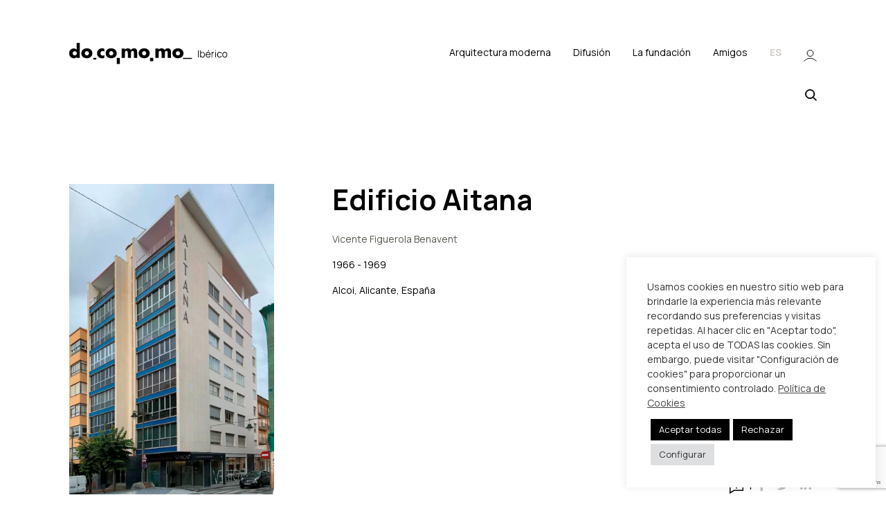

--- FILE ---
content_type: text/html; charset=UTF-8
request_url: https://docomomoiberico.com/edificios/edificio-aitana/
body_size: 29899
content:
<!doctype html>
<html lang="es-ES">

<head>
	<meta charset="utf-8">
	<meta http-equiv="x-ua-compatible" content="ie=edge">
	<meta name="viewport" content="width=device-width, initial-scale=1">
	<link rel="preconnect" href="https://fonts.googleapis.com">
	<link rel="preconnect" href="https://fonts.gstatic.com" crossorigin>

	<!-- Google tag (gtag.js) -->
	<script async src="https://www.googletagmanager.com/gtag/js?id=G-NBTXCDJQN4"></script>
	<script>
		window.dataLayer = window.dataLayer || [];

		function gtag() {
			dataLayer.push(arguments);
		}
		gtag('js', new Date());

		//gtag('config', 'UA-2590112-18');
		gtag('config', 'G-NBTXCDJQN4');
	</script>
<link rel="stylesheet" href="https://unpkg.com/leaflet@1.9.4/dist/leaflet.css" />
<link rel="stylesheet" href="https://unpkg.com/leaflet.markercluster@1.5.3/dist/MarkerCluster.css" />
<link rel="stylesheet" href="https://unpkg.com/leaflet.markercluster@1.5.3/dist/MarkerCluster.Default.css" />
<link rel="stylesheet" href="https://unpkg.com/leaflet.fullscreen@1.6.0/Control.FullScreen.css" />

	<script data-cfasync="false" data-no-defer="1" data-no-minify="1" data-no-optimize="1">var ewww_webp_supported=!1;function check_webp_feature(A,e){var w;e=void 0!==e?e:function(){},ewww_webp_supported?e(ewww_webp_supported):((w=new Image).onload=function(){ewww_webp_supported=0<w.width&&0<w.height,e&&e(ewww_webp_supported)},w.onerror=function(){e&&e(!1)},w.src="data:image/webp;base64,"+{alpha:"UklGRkoAAABXRUJQVlA4WAoAAAAQAAAAAAAAAAAAQUxQSAwAAAARBxAR/Q9ERP8DAABWUDggGAAAABQBAJ0BKgEAAQAAAP4AAA3AAP7mtQAAAA=="}[A])}check_webp_feature("alpha");</script><script data-cfasync="false" data-no-defer="1" data-no-minify="1" data-no-optimize="1">var Arrive=function(c,w){"use strict";if(c.MutationObserver&&"undefined"!=typeof HTMLElement){var r,a=0,u=(r=HTMLElement.prototype.matches||HTMLElement.prototype.webkitMatchesSelector||HTMLElement.prototype.mozMatchesSelector||HTMLElement.prototype.msMatchesSelector,{matchesSelector:function(e,t){return e instanceof HTMLElement&&r.call(e,t)},addMethod:function(e,t,r){var a=e[t];e[t]=function(){return r.length==arguments.length?r.apply(this,arguments):"function"==typeof a?a.apply(this,arguments):void 0}},callCallbacks:function(e,t){t&&t.options.onceOnly&&1==t.firedElems.length&&(e=[e[0]]);for(var r,a=0;r=e[a];a++)r&&r.callback&&r.callback.call(r.elem,r.elem);t&&t.options.onceOnly&&1==t.firedElems.length&&t.me.unbindEventWithSelectorAndCallback.call(t.target,t.selector,t.callback)},checkChildNodesRecursively:function(e,t,r,a){for(var i,n=0;i=e[n];n++)r(i,t,a)&&a.push({callback:t.callback,elem:i}),0<i.childNodes.length&&u.checkChildNodesRecursively(i.childNodes,t,r,a)},mergeArrays:function(e,t){var r,a={};for(r in e)e.hasOwnProperty(r)&&(a[r]=e[r]);for(r in t)t.hasOwnProperty(r)&&(a[r]=t[r]);return a},toElementsArray:function(e){return e=void 0!==e&&("number"!=typeof e.length||e===c)?[e]:e}}),e=(l.prototype.addEvent=function(e,t,r,a){a={target:e,selector:t,options:r,callback:a,firedElems:[]};return this._beforeAdding&&this._beforeAdding(a),this._eventsBucket.push(a),a},l.prototype.removeEvent=function(e){for(var t,r=this._eventsBucket.length-1;t=this._eventsBucket[r];r--)e(t)&&(this._beforeRemoving&&this._beforeRemoving(t),(t=this._eventsBucket.splice(r,1))&&t.length&&(t[0].callback=null))},l.prototype.beforeAdding=function(e){this._beforeAdding=e},l.prototype.beforeRemoving=function(e){this._beforeRemoving=e},l),t=function(i,n){var o=new e,l=this,s={fireOnAttributesModification:!1};return o.beforeAdding(function(t){var e=t.target;e!==c.document&&e!==c||(e=document.getElementsByTagName("html")[0]);var r=new MutationObserver(function(e){n.call(this,e,t)}),a=i(t.options);r.observe(e,a),t.observer=r,t.me=l}),o.beforeRemoving(function(e){e.observer.disconnect()}),this.bindEvent=function(e,t,r){t=u.mergeArrays(s,t);for(var a=u.toElementsArray(this),i=0;i<a.length;i++)o.addEvent(a[i],e,t,r)},this.unbindEvent=function(){var r=u.toElementsArray(this);o.removeEvent(function(e){for(var t=0;t<r.length;t++)if(this===w||e.target===r[t])return!0;return!1})},this.unbindEventWithSelectorOrCallback=function(r){var a=u.toElementsArray(this),i=r,e="function"==typeof r?function(e){for(var t=0;t<a.length;t++)if((this===w||e.target===a[t])&&e.callback===i)return!0;return!1}:function(e){for(var t=0;t<a.length;t++)if((this===w||e.target===a[t])&&e.selector===r)return!0;return!1};o.removeEvent(e)},this.unbindEventWithSelectorAndCallback=function(r,a){var i=u.toElementsArray(this);o.removeEvent(function(e){for(var t=0;t<i.length;t++)if((this===w||e.target===i[t])&&e.selector===r&&e.callback===a)return!0;return!1})},this},i=new function(){var s={fireOnAttributesModification:!1,onceOnly:!1,existing:!1};function n(e,t,r){return!(!u.matchesSelector(e,t.selector)||(e._id===w&&(e._id=a++),-1!=t.firedElems.indexOf(e._id)))&&(t.firedElems.push(e._id),!0)}var c=(i=new t(function(e){var t={attributes:!1,childList:!0,subtree:!0};return e.fireOnAttributesModification&&(t.attributes=!0),t},function(e,i){e.forEach(function(e){var t=e.addedNodes,r=e.target,a=[];null!==t&&0<t.length?u.checkChildNodesRecursively(t,i,n,a):"attributes"===e.type&&n(r,i)&&a.push({callback:i.callback,elem:r}),u.callCallbacks(a,i)})})).bindEvent;return i.bindEvent=function(e,t,r){t=void 0===r?(r=t,s):u.mergeArrays(s,t);var a=u.toElementsArray(this);if(t.existing){for(var i=[],n=0;n<a.length;n++)for(var o=a[n].querySelectorAll(e),l=0;l<o.length;l++)i.push({callback:r,elem:o[l]});if(t.onceOnly&&i.length)return r.call(i[0].elem,i[0].elem);setTimeout(u.callCallbacks,1,i)}c.call(this,e,t,r)},i},o=new function(){var a={};function i(e,t){return u.matchesSelector(e,t.selector)}var n=(o=new t(function(){return{childList:!0,subtree:!0}},function(e,r){e.forEach(function(e){var t=e.removedNodes,e=[];null!==t&&0<t.length&&u.checkChildNodesRecursively(t,r,i,e),u.callCallbacks(e,r)})})).bindEvent;return o.bindEvent=function(e,t,r){t=void 0===r?(r=t,a):u.mergeArrays(a,t),n.call(this,e,t,r)},o};d(HTMLElement.prototype),d(NodeList.prototype),d(HTMLCollection.prototype),d(HTMLDocument.prototype),d(Window.prototype);var n={};return s(i,n,"unbindAllArrive"),s(o,n,"unbindAllLeave"),n}function l(){this._eventsBucket=[],this._beforeAdding=null,this._beforeRemoving=null}function s(e,t,r){u.addMethod(t,r,e.unbindEvent),u.addMethod(t,r,e.unbindEventWithSelectorOrCallback),u.addMethod(t,r,e.unbindEventWithSelectorAndCallback)}function d(e){e.arrive=i.bindEvent,s(i,e,"unbindArrive"),e.leave=o.bindEvent,s(o,e,"unbindLeave")}}(window,void 0),ewww_webp_supported=!1;function check_webp_feature(e,t){var r;ewww_webp_supported?t(ewww_webp_supported):((r=new Image).onload=function(){ewww_webp_supported=0<r.width&&0<r.height,t(ewww_webp_supported)},r.onerror=function(){t(!1)},r.src="data:image/webp;base64,"+{alpha:"UklGRkoAAABXRUJQVlA4WAoAAAAQAAAAAAAAAAAAQUxQSAwAAAARBxAR/Q9ERP8DAABWUDggGAAAABQBAJ0BKgEAAQAAAP4AAA3AAP7mtQAAAA==",animation:"UklGRlIAAABXRUJQVlA4WAoAAAASAAAAAAAAAAAAQU5JTQYAAAD/////AABBTk1GJgAAAAAAAAAAAAAAAAAAAGQAAABWUDhMDQAAAC8AAAAQBxAREYiI/gcA"}[e])}function ewwwLoadImages(e){if(e){for(var t=document.querySelectorAll(".batch-image img, .image-wrapper a, .ngg-pro-masonry-item a, .ngg-galleria-offscreen-seo-wrapper a"),r=0,a=t.length;r<a;r++)ewwwAttr(t[r],"data-src",t[r].getAttribute("data-webp")),ewwwAttr(t[r],"data-thumbnail",t[r].getAttribute("data-webp-thumbnail"));for(var i=document.querySelectorAll("div.woocommerce-product-gallery__image"),r=0,a=i.length;r<a;r++)ewwwAttr(i[r],"data-thumb",i[r].getAttribute("data-webp-thumb"))}for(var n=document.querySelectorAll("video"),r=0,a=n.length;r<a;r++)ewwwAttr(n[r],"poster",e?n[r].getAttribute("data-poster-webp"):n[r].getAttribute("data-poster-image"));for(var o,l=document.querySelectorAll("img.ewww_webp_lazy_load"),r=0,a=l.length;r<a;r++)e&&(ewwwAttr(l[r],"data-lazy-srcset",l[r].getAttribute("data-lazy-srcset-webp")),ewwwAttr(l[r],"data-srcset",l[r].getAttribute("data-srcset-webp")),ewwwAttr(l[r],"data-lazy-src",l[r].getAttribute("data-lazy-src-webp")),ewwwAttr(l[r],"data-src",l[r].getAttribute("data-src-webp")),ewwwAttr(l[r],"data-orig-file",l[r].getAttribute("data-webp-orig-file")),ewwwAttr(l[r],"data-medium-file",l[r].getAttribute("data-webp-medium-file")),ewwwAttr(l[r],"data-large-file",l[r].getAttribute("data-webp-large-file")),null!=(o=l[r].getAttribute("srcset"))&&!1!==o&&o.includes("R0lGOD")&&ewwwAttr(l[r],"src",l[r].getAttribute("data-lazy-src-webp"))),l[r].className=l[r].className.replace(/\bewww_webp_lazy_load\b/,"");for(var s=document.querySelectorAll(".ewww_webp"),r=0,a=s.length;r<a;r++)e?(ewwwAttr(s[r],"srcset",s[r].getAttribute("data-srcset-webp")),ewwwAttr(s[r],"src",s[r].getAttribute("data-src-webp")),ewwwAttr(s[r],"data-orig-file",s[r].getAttribute("data-webp-orig-file")),ewwwAttr(s[r],"data-medium-file",s[r].getAttribute("data-webp-medium-file")),ewwwAttr(s[r],"data-large-file",s[r].getAttribute("data-webp-large-file")),ewwwAttr(s[r],"data-large_image",s[r].getAttribute("data-webp-large_image")),ewwwAttr(s[r],"data-src",s[r].getAttribute("data-webp-src"))):(ewwwAttr(s[r],"srcset",s[r].getAttribute("data-srcset-img")),ewwwAttr(s[r],"src",s[r].getAttribute("data-src-img"))),s[r].className=s[r].className.replace(/\bewww_webp\b/,"ewww_webp_loaded");window.jQuery&&jQuery.fn.isotope&&jQuery.fn.imagesLoaded&&(jQuery(".fusion-posts-container-infinite").imagesLoaded(function(){jQuery(".fusion-posts-container-infinite").hasClass("isotope")&&jQuery(".fusion-posts-container-infinite").isotope()}),jQuery(".fusion-portfolio:not(.fusion-recent-works) .fusion-portfolio-wrapper").imagesLoaded(function(){jQuery(".fusion-portfolio:not(.fusion-recent-works) .fusion-portfolio-wrapper").isotope()}))}function ewwwWebPInit(e){ewwwLoadImages(e),ewwwNggLoadGalleries(e),document.arrive(".ewww_webp",function(){ewwwLoadImages(e)}),document.arrive(".ewww_webp_lazy_load",function(){ewwwLoadImages(e)}),document.arrive("videos",function(){ewwwLoadImages(e)}),"loading"==document.readyState?document.addEventListener("DOMContentLoaded",ewwwJSONParserInit):("undefined"!=typeof galleries&&ewwwNggParseGalleries(e),ewwwWooParseVariations(e))}function ewwwAttr(e,t,r){null!=r&&!1!==r&&e.setAttribute(t,r)}function ewwwJSONParserInit(){"undefined"!=typeof galleries&&check_webp_feature("alpha",ewwwNggParseGalleries),check_webp_feature("alpha",ewwwWooParseVariations)}function ewwwWooParseVariations(e){if(e)for(var t=document.querySelectorAll("form.variations_form"),r=0,a=t.length;r<a;r++){var i=t[r].getAttribute("data-product_variations"),n=!1;try{for(var o in i=JSON.parse(i))void 0!==i[o]&&void 0!==i[o].image&&(void 0!==i[o].image.src_webp&&(i[o].image.src=i[o].image.src_webp,n=!0),void 0!==i[o].image.srcset_webp&&(i[o].image.srcset=i[o].image.srcset_webp,n=!0),void 0!==i[o].image.full_src_webp&&(i[o].image.full_src=i[o].image.full_src_webp,n=!0),void 0!==i[o].image.gallery_thumbnail_src_webp&&(i[o].image.gallery_thumbnail_src=i[o].image.gallery_thumbnail_src_webp,n=!0),void 0!==i[o].image.thumb_src_webp&&(i[o].image.thumb_src=i[o].image.thumb_src_webp,n=!0));n&&ewwwAttr(t[r],"data-product_variations",JSON.stringify(i))}catch(e){}}}function ewwwNggParseGalleries(e){if(e)for(var t in galleries){var r=galleries[t];galleries[t].images_list=ewwwNggParseImageList(r.images_list)}}function ewwwNggLoadGalleries(e){e&&document.addEventListener("ngg.galleria.themeadded",function(e,t){window.ngg_galleria._create_backup=window.ngg_galleria.create,window.ngg_galleria.create=function(e,t){var r=$(e).data("id");return galleries["gallery_"+r].images_list=ewwwNggParseImageList(galleries["gallery_"+r].images_list),window.ngg_galleria._create_backup(e,t)}})}function ewwwNggParseImageList(e){for(var t in e){var r=e[t];if(void 0!==r["image-webp"]&&(e[t].image=r["image-webp"],delete e[t]["image-webp"]),void 0!==r["thumb-webp"]&&(e[t].thumb=r["thumb-webp"],delete e[t]["thumb-webp"]),void 0!==r.full_image_webp&&(e[t].full_image=r.full_image_webp,delete e[t].full_image_webp),void 0!==r.srcsets)for(var a in r.srcsets)nggSrcset=r.srcsets[a],void 0!==r.srcsets[a+"-webp"]&&(e[t].srcsets[a]=r.srcsets[a+"-webp"],delete e[t].srcsets[a+"-webp"]);if(void 0!==r.full_srcsets)for(var i in r.full_srcsets)nggFSrcset=r.full_srcsets[i],void 0!==r.full_srcsets[i+"-webp"]&&(e[t].full_srcsets[i]=r.full_srcsets[i+"-webp"],delete e[t].full_srcsets[i+"-webp"])}return e}check_webp_feature("alpha",ewwwWebPInit);</script><meta name='robots' content='index, follow, max-image-preview:large, max-snippet:-1, max-video-preview:-1' />
<link rel="alternate" hreflang="es" href="https://docomomoiberico.com/edificios/edificio-aitana/" />
<link rel="alternate" hreflang="en" href="https://docomomoiberico.com/en/buildings/edificio-aitana/" />
<link rel="alternate" hreflang="pt-pt" href="https://docomomoiberico.com/pt-pt/edificios/edificio-aitana/" />
<link rel="alternate" hreflang="x-default" href="https://docomomoiberico.com/edificios/edificio-aitana/" />

	<!-- This site is optimized with the Yoast SEO plugin v26.4 - https://yoast.com/wordpress/plugins/seo/ -->
	<title>Edificio Aitana - Fundación Docomomo Ibérico</title>
	<link rel="canonical" href="https://docomomoiberico.com/edificios/edificio-aitana/" />
	<meta property="og:locale" content="es_ES" />
	<meta property="og:type" content="article" />
	<meta property="og:title" content="Edificio Aitana - Fundación Docomomo Ibérico" />
	<meta property="og:url" content="https://docomomoiberico.com/edificios/edificio-aitana/" />
	<meta property="og:site_name" content="Fundación Docomomo Ibérico" />
	<meta property="article:publisher" content="https://www.facebook.com/pages/DOCOMOMO-ibrico/114719302031025" />
	<meta property="article:modified_time" content="2023-05-30T09:28:33+00:00" />
	<meta property="og:image" content="https://docomomoiberico.com/wp-content/uploads/2023/01/AMP_COM_VAL_A027_05.jpg" />
	<meta property="og:image:width" content="1265" />
	<meta property="og:image:height" content="1920" />
	<meta property="og:image:type" content="image/jpeg" />
	<meta name="twitter:card" content="summary_large_image" />
	<meta name="twitter:site" content="@DOCOMOMOIberico" />
	<meta name="twitter:label1" content="Tiempo de lectura" />
	<meta name="twitter:data1" content="2 minutos" />
	<script type="application/ld+json" class="yoast-schema-graph">{"@context":"https://schema.org","@graph":[{"@type":"WebPage","@id":"https://docomomoiberico.com/edificios/edificio-aitana/","url":"https://docomomoiberico.com/edificios/edificio-aitana/","name":"Edificio Aitana - Fundación Docomomo Ibérico","isPartOf":{"@id":"https://docomomoiberico.com/#website"},"primaryImageOfPage":{"@id":"https://docomomoiberico.com/edificios/edificio-aitana/#primaryimage"},"image":{"@id":"https://docomomoiberico.com/edificios/edificio-aitana/#primaryimage"},"thumbnailUrl":"https://docomomoiberico.com/wp-content/uploads/2023/01/AMP_COM_VAL_A027_05.jpg","datePublished":"2023-01-11T09:48:00+00:00","dateModified":"2023-05-30T09:28:33+00:00","breadcrumb":{"@id":"https://docomomoiberico.com/edificios/edificio-aitana/#breadcrumb"},"inLanguage":"es","potentialAction":[{"@type":"ReadAction","target":["https://docomomoiberico.com/edificios/edificio-aitana/"]}]},{"@type":"ImageObject","inLanguage":"es","@id":"https://docomomoiberico.com/edificios/edificio-aitana/#primaryimage","url":"https://docomomoiberico.com/wp-content/uploads/2023/01/AMP_COM_VAL_A027_05.jpg","contentUrl":"https://docomomoiberico.com/wp-content/uploads/2023/01/AMP_COM_VAL_A027_05.jpg","width":1265,"height":1920},{"@type":"BreadcrumbList","@id":"https://docomomoiberico.com/edificios/edificio-aitana/#breadcrumb","itemListElement":[{"@type":"ListItem","position":1,"name":"Portada","item":"https://docomomoiberico.com/"},{"@type":"ListItem","position":2,"name":"Edificios","item":"https://docomomoiberico.com/edificios/"},{"@type":"ListItem","position":3,"name":"Edificio Aitana"}]},{"@type":"WebSite","@id":"https://docomomoiberico.com/#website","url":"https://docomomoiberico.com/","name":"Fundación Docomomo Ibérico","description":"Documentación y conservación de la arquitectura y el urbanismo del movimiento moderno","publisher":{"@id":"https://docomomoiberico.com/#organization"},"potentialAction":[{"@type":"SearchAction","target":{"@type":"EntryPoint","urlTemplate":"https://docomomoiberico.com/?s={search_term_string}"},"query-input":{"@type":"PropertyValueSpecification","valueRequired":true,"valueName":"search_term_string"}}],"inLanguage":"es"},{"@type":"Organization","@id":"https://docomomoiberico.com/#organization","name":"Fundación DOCOMOMO Ibérico","url":"https://docomomoiberico.com/","logo":{"@type":"ImageObject","inLanguage":"es","@id":"https://docomomoiberico.com/#/schema/logo/image/","url":"https://docomomoiberico.com/wp-content/uploads/2022/09/logo.png","contentUrl":"https://docomomoiberico.com/wp-content/uploads/2022/09/logo.png","width":397,"height":55,"caption":"Fundación DOCOMOMO Ibérico"},"image":{"@id":"https://docomomoiberico.com/#/schema/logo/image/"},"sameAs":["https://www.facebook.com/pages/DOCOMOMO-ibrico/114719302031025","https://x.com/DOCOMOMOIberico","https://www.instagram.com/docomomoiberico/"]}]}</script>
	<!-- / Yoast SEO plugin. -->


<link rel='dns-prefetch' href='//unpkg.com' />
<link rel='dns-prefetch' href='//fonts.googleapis.com' />
<style id='wp-img-auto-sizes-contain-inline-css' type='text/css'>
img:is([sizes=auto i],[sizes^="auto," i]){contain-intrinsic-size:3000px 1500px}
/*# sourceURL=wp-img-auto-sizes-contain-inline-css */
</style>
<link rel='stylesheet' id='acy_front_messages_css-css' href='https://docomomoiberico.com/wp-content/plugins/acymailing/media/css/front/messages.min.css?v=1764017709&#038;ver=6.9' type='text/css' media='all' />
<link rel='stylesheet' id='mp-theme-css' href='https://docomomoiberico.com/wp-content/plugins/memberpress/css/ui/theme.css?ver=1.12.10' type='text/css' media='all' />
<link rel='stylesheet' id='wp-block-library-css' href='https://docomomoiberico.com/wp-includes/css/dist/block-library/style.min.css?ver=6.9' type='text/css' media='all' />
<style id='wp-block-heading-inline-css' type='text/css'>
h1:where(.wp-block-heading).has-background,h2:where(.wp-block-heading).has-background,h3:where(.wp-block-heading).has-background,h4:where(.wp-block-heading).has-background,h5:where(.wp-block-heading).has-background,h6:where(.wp-block-heading).has-background{padding:1.25em 2.375em}h1.has-text-align-left[style*=writing-mode]:where([style*=vertical-lr]),h1.has-text-align-right[style*=writing-mode]:where([style*=vertical-rl]),h2.has-text-align-left[style*=writing-mode]:where([style*=vertical-lr]),h2.has-text-align-right[style*=writing-mode]:where([style*=vertical-rl]),h3.has-text-align-left[style*=writing-mode]:where([style*=vertical-lr]),h3.has-text-align-right[style*=writing-mode]:where([style*=vertical-rl]),h4.has-text-align-left[style*=writing-mode]:where([style*=vertical-lr]),h4.has-text-align-right[style*=writing-mode]:where([style*=vertical-rl]),h5.has-text-align-left[style*=writing-mode]:where([style*=vertical-lr]),h5.has-text-align-right[style*=writing-mode]:where([style*=vertical-rl]),h6.has-text-align-left[style*=writing-mode]:where([style*=vertical-lr]),h6.has-text-align-right[style*=writing-mode]:where([style*=vertical-rl]){rotate:180deg}
/*# sourceURL=https://docomomoiberico.com/wp-includes/blocks/heading/style.min.css */
</style>
<style id='wp-block-image-inline-css' type='text/css'>
.wp-block-image>a,.wp-block-image>figure>a{display:inline-block}.wp-block-image img{box-sizing:border-box;height:auto;max-width:100%;vertical-align:bottom}@media not (prefers-reduced-motion){.wp-block-image img.hide{visibility:hidden}.wp-block-image img.show{animation:show-content-image .4s}}.wp-block-image[style*=border-radius] img,.wp-block-image[style*=border-radius]>a{border-radius:inherit}.wp-block-image.has-custom-border img{box-sizing:border-box}.wp-block-image.aligncenter{text-align:center}.wp-block-image.alignfull>a,.wp-block-image.alignwide>a{width:100%}.wp-block-image.alignfull img,.wp-block-image.alignwide img{height:auto;width:100%}.wp-block-image .aligncenter,.wp-block-image .alignleft,.wp-block-image .alignright,.wp-block-image.aligncenter,.wp-block-image.alignleft,.wp-block-image.alignright{display:table}.wp-block-image .aligncenter>figcaption,.wp-block-image .alignleft>figcaption,.wp-block-image .alignright>figcaption,.wp-block-image.aligncenter>figcaption,.wp-block-image.alignleft>figcaption,.wp-block-image.alignright>figcaption{caption-side:bottom;display:table-caption}.wp-block-image .alignleft{float:left;margin:.5em 1em .5em 0}.wp-block-image .alignright{float:right;margin:.5em 0 .5em 1em}.wp-block-image .aligncenter{margin-left:auto;margin-right:auto}.wp-block-image :where(figcaption){margin-bottom:1em;margin-top:.5em}.wp-block-image.is-style-circle-mask img{border-radius:9999px}@supports ((-webkit-mask-image:none) or (mask-image:none)) or (-webkit-mask-image:none){.wp-block-image.is-style-circle-mask img{border-radius:0;-webkit-mask-image:url('data:image/svg+xml;utf8,<svg viewBox="0 0 100 100" xmlns="http://www.w3.org/2000/svg"><circle cx="50" cy="50" r="50"/></svg>');mask-image:url('data:image/svg+xml;utf8,<svg viewBox="0 0 100 100" xmlns="http://www.w3.org/2000/svg"><circle cx="50" cy="50" r="50"/></svg>');mask-mode:alpha;-webkit-mask-position:center;mask-position:center;-webkit-mask-repeat:no-repeat;mask-repeat:no-repeat;-webkit-mask-size:contain;mask-size:contain}}:root :where(.wp-block-image.is-style-rounded img,.wp-block-image .is-style-rounded img){border-radius:9999px}.wp-block-image figure{margin:0}.wp-lightbox-container{display:flex;flex-direction:column;position:relative}.wp-lightbox-container img{cursor:zoom-in}.wp-lightbox-container img:hover+button{opacity:1}.wp-lightbox-container button{align-items:center;backdrop-filter:blur(16px) saturate(180%);background-color:#5a5a5a40;border:none;border-radius:4px;cursor:zoom-in;display:flex;height:20px;justify-content:center;opacity:0;padding:0;position:absolute;right:16px;text-align:center;top:16px;width:20px;z-index:100}@media not (prefers-reduced-motion){.wp-lightbox-container button{transition:opacity .2s ease}}.wp-lightbox-container button:focus-visible{outline:3px auto #5a5a5a40;outline:3px auto -webkit-focus-ring-color;outline-offset:3px}.wp-lightbox-container button:hover{cursor:pointer;opacity:1}.wp-lightbox-container button:focus{opacity:1}.wp-lightbox-container button:focus,.wp-lightbox-container button:hover,.wp-lightbox-container button:not(:hover):not(:active):not(.has-background){background-color:#5a5a5a40;border:none}.wp-lightbox-overlay{box-sizing:border-box;cursor:zoom-out;height:100vh;left:0;overflow:hidden;position:fixed;top:0;visibility:hidden;width:100%;z-index:100000}.wp-lightbox-overlay .close-button{align-items:center;cursor:pointer;display:flex;justify-content:center;min-height:40px;min-width:40px;padding:0;position:absolute;right:calc(env(safe-area-inset-right) + 16px);top:calc(env(safe-area-inset-top) + 16px);z-index:5000000}.wp-lightbox-overlay .close-button:focus,.wp-lightbox-overlay .close-button:hover,.wp-lightbox-overlay .close-button:not(:hover):not(:active):not(.has-background){background:none;border:none}.wp-lightbox-overlay .lightbox-image-container{height:var(--wp--lightbox-container-height);left:50%;overflow:hidden;position:absolute;top:50%;transform:translate(-50%,-50%);transform-origin:top left;width:var(--wp--lightbox-container-width);z-index:9999999999}.wp-lightbox-overlay .wp-block-image{align-items:center;box-sizing:border-box;display:flex;height:100%;justify-content:center;margin:0;position:relative;transform-origin:0 0;width:100%;z-index:3000000}.wp-lightbox-overlay .wp-block-image img{height:var(--wp--lightbox-image-height);min-height:var(--wp--lightbox-image-height);min-width:var(--wp--lightbox-image-width);width:var(--wp--lightbox-image-width)}.wp-lightbox-overlay .wp-block-image figcaption{display:none}.wp-lightbox-overlay button{background:none;border:none}.wp-lightbox-overlay .scrim{background-color:#fff;height:100%;opacity:.9;position:absolute;width:100%;z-index:2000000}.wp-lightbox-overlay.active{visibility:visible}@media not (prefers-reduced-motion){.wp-lightbox-overlay.active{animation:turn-on-visibility .25s both}.wp-lightbox-overlay.active img{animation:turn-on-visibility .35s both}.wp-lightbox-overlay.show-closing-animation:not(.active){animation:turn-off-visibility .35s both}.wp-lightbox-overlay.show-closing-animation:not(.active) img{animation:turn-off-visibility .25s both}.wp-lightbox-overlay.zoom.active{animation:none;opacity:1;visibility:visible}.wp-lightbox-overlay.zoom.active .lightbox-image-container{animation:lightbox-zoom-in .4s}.wp-lightbox-overlay.zoom.active .lightbox-image-container img{animation:none}.wp-lightbox-overlay.zoom.active .scrim{animation:turn-on-visibility .4s forwards}.wp-lightbox-overlay.zoom.show-closing-animation:not(.active){animation:none}.wp-lightbox-overlay.zoom.show-closing-animation:not(.active) .lightbox-image-container{animation:lightbox-zoom-out .4s}.wp-lightbox-overlay.zoom.show-closing-animation:not(.active) .lightbox-image-container img{animation:none}.wp-lightbox-overlay.zoom.show-closing-animation:not(.active) .scrim{animation:turn-off-visibility .4s forwards}}@keyframes show-content-image{0%{visibility:hidden}99%{visibility:hidden}to{visibility:visible}}@keyframes turn-on-visibility{0%{opacity:0}to{opacity:1}}@keyframes turn-off-visibility{0%{opacity:1;visibility:visible}99%{opacity:0;visibility:visible}to{opacity:0;visibility:hidden}}@keyframes lightbox-zoom-in{0%{transform:translate(calc((-100vw + var(--wp--lightbox-scrollbar-width))/2 + var(--wp--lightbox-initial-left-position)),calc(-50vh + var(--wp--lightbox-initial-top-position))) scale(var(--wp--lightbox-scale))}to{transform:translate(-50%,-50%) scale(1)}}@keyframes lightbox-zoom-out{0%{transform:translate(-50%,-50%) scale(1);visibility:visible}99%{visibility:visible}to{transform:translate(calc((-100vw + var(--wp--lightbox-scrollbar-width))/2 + var(--wp--lightbox-initial-left-position)),calc(-50vh + var(--wp--lightbox-initial-top-position))) scale(var(--wp--lightbox-scale));visibility:hidden}}
/*# sourceURL=https://docomomoiberico.com/wp-includes/blocks/image/style.min.css */
</style>
<style id='wp-block-list-inline-css' type='text/css'>
ol,ul{box-sizing:border-box}:root :where(.wp-block-list.has-background){padding:1.25em 2.375em}
/*# sourceURL=https://docomomoiberico.com/wp-includes/blocks/list/style.min.css */
</style>
<style id='wp-block-group-inline-css' type='text/css'>
.wp-block-group{box-sizing:border-box}:where(.wp-block-group.wp-block-group-is-layout-constrained){position:relative}
/*# sourceURL=https://docomomoiberico.com/wp-includes/blocks/group/style.min.css */
</style>
<style id='wp-block-paragraph-inline-css' type='text/css'>
.is-small-text{font-size:.875em}.is-regular-text{font-size:1em}.is-large-text{font-size:2.25em}.is-larger-text{font-size:3em}.has-drop-cap:not(:focus):first-letter{float:left;font-size:8.4em;font-style:normal;font-weight:100;line-height:.68;margin:.05em .1em 0 0;text-transform:uppercase}body.rtl .has-drop-cap:not(:focus):first-letter{float:none;margin-left:.1em}p.has-drop-cap.has-background{overflow:hidden}:root :where(p.has-background){padding:1.25em 2.375em}:where(p.has-text-color:not(.has-link-color)) a{color:inherit}p.has-text-align-left[style*="writing-mode:vertical-lr"],p.has-text-align-right[style*="writing-mode:vertical-rl"]{rotate:180deg}
/*# sourceURL=https://docomomoiberico.com/wp-includes/blocks/paragraph/style.min.css */
</style>
<style id='wp-block-separator-inline-css' type='text/css'>
@charset "UTF-8";.wp-block-separator{border:none;border-top:2px solid}:root :where(.wp-block-separator.is-style-dots){height:auto;line-height:1;text-align:center}:root :where(.wp-block-separator.is-style-dots):before{color:currentColor;content:"···";font-family:serif;font-size:1.5em;letter-spacing:2em;padding-left:2em}.wp-block-separator.is-style-dots{background:none!important;border:none!important}
/*# sourceURL=https://docomomoiberico.com/wp-includes/blocks/separator/style.min.css */
</style>
<style id='wp-block-spacer-inline-css' type='text/css'>
.wp-block-spacer{clear:both}
/*# sourceURL=https://docomomoiberico.com/wp-includes/blocks/spacer/style.min.css */
</style>
<style id='global-styles-inline-css' type='text/css'>
:root{--wp--preset--aspect-ratio--square: 1;--wp--preset--aspect-ratio--4-3: 4/3;--wp--preset--aspect-ratio--3-4: 3/4;--wp--preset--aspect-ratio--3-2: 3/2;--wp--preset--aspect-ratio--2-3: 2/3;--wp--preset--aspect-ratio--16-9: 16/9;--wp--preset--aspect-ratio--9-16: 9/16;--wp--preset--color--black: #000000;--wp--preset--color--cyan-bluish-gray: #abb8c3;--wp--preset--color--white: #ffffff;--wp--preset--color--pale-pink: #f78da7;--wp--preset--color--vivid-red: #cf2e2e;--wp--preset--color--luminous-vivid-orange: #ff6900;--wp--preset--color--luminous-vivid-amber: #fcb900;--wp--preset--color--light-green-cyan: #7bdcb5;--wp--preset--color--vivid-green-cyan: #00d084;--wp--preset--color--pale-cyan-blue: #8ed1fc;--wp--preset--color--vivid-cyan-blue: #0693e3;--wp--preset--color--vivid-purple: #9b51e0;--wp--preset--gradient--vivid-cyan-blue-to-vivid-purple: linear-gradient(135deg,rgb(6,147,227) 0%,rgb(155,81,224) 100%);--wp--preset--gradient--light-green-cyan-to-vivid-green-cyan: linear-gradient(135deg,rgb(122,220,180) 0%,rgb(0,208,130) 100%);--wp--preset--gradient--luminous-vivid-amber-to-luminous-vivid-orange: linear-gradient(135deg,rgb(252,185,0) 0%,rgb(255,105,0) 100%);--wp--preset--gradient--luminous-vivid-orange-to-vivid-red: linear-gradient(135deg,rgb(255,105,0) 0%,rgb(207,46,46) 100%);--wp--preset--gradient--very-light-gray-to-cyan-bluish-gray: linear-gradient(135deg,rgb(238,238,238) 0%,rgb(169,184,195) 100%);--wp--preset--gradient--cool-to-warm-spectrum: linear-gradient(135deg,rgb(74,234,220) 0%,rgb(151,120,209) 20%,rgb(207,42,186) 40%,rgb(238,44,130) 60%,rgb(251,105,98) 80%,rgb(254,248,76) 100%);--wp--preset--gradient--blush-light-purple: linear-gradient(135deg,rgb(255,206,236) 0%,rgb(152,150,240) 100%);--wp--preset--gradient--blush-bordeaux: linear-gradient(135deg,rgb(254,205,165) 0%,rgb(254,45,45) 50%,rgb(107,0,62) 100%);--wp--preset--gradient--luminous-dusk: linear-gradient(135deg,rgb(255,203,112) 0%,rgb(199,81,192) 50%,rgb(65,88,208) 100%);--wp--preset--gradient--pale-ocean: linear-gradient(135deg,rgb(255,245,203) 0%,rgb(182,227,212) 50%,rgb(51,167,181) 100%);--wp--preset--gradient--electric-grass: linear-gradient(135deg,rgb(202,248,128) 0%,rgb(113,206,126) 100%);--wp--preset--gradient--midnight: linear-gradient(135deg,rgb(2,3,129) 0%,rgb(40,116,252) 100%);--wp--preset--font-size--small: 13px;--wp--preset--font-size--medium: 20px;--wp--preset--font-size--large: 36px;--wp--preset--font-size--x-large: 42px;--wp--preset--spacing--20: 0.44rem;--wp--preset--spacing--30: 0.67rem;--wp--preset--spacing--40: 1rem;--wp--preset--spacing--50: 1.5rem;--wp--preset--spacing--60: 2.25rem;--wp--preset--spacing--70: 3.38rem;--wp--preset--spacing--80: 5.06rem;--wp--preset--shadow--natural: 6px 6px 9px rgba(0, 0, 0, 0.2);--wp--preset--shadow--deep: 12px 12px 50px rgba(0, 0, 0, 0.4);--wp--preset--shadow--sharp: 6px 6px 0px rgba(0, 0, 0, 0.2);--wp--preset--shadow--outlined: 6px 6px 0px -3px rgb(255, 255, 255), 6px 6px rgb(0, 0, 0);--wp--preset--shadow--crisp: 6px 6px 0px rgb(0, 0, 0);}:where(.is-layout-flex){gap: 0.5em;}:where(.is-layout-grid){gap: 0.5em;}body .is-layout-flex{display: flex;}.is-layout-flex{flex-wrap: wrap;align-items: center;}.is-layout-flex > :is(*, div){margin: 0;}body .is-layout-grid{display: grid;}.is-layout-grid > :is(*, div){margin: 0;}:where(.wp-block-columns.is-layout-flex){gap: 2em;}:where(.wp-block-columns.is-layout-grid){gap: 2em;}:where(.wp-block-post-template.is-layout-flex){gap: 1.25em;}:where(.wp-block-post-template.is-layout-grid){gap: 1.25em;}.has-black-color{color: var(--wp--preset--color--black) !important;}.has-cyan-bluish-gray-color{color: var(--wp--preset--color--cyan-bluish-gray) !important;}.has-white-color{color: var(--wp--preset--color--white) !important;}.has-pale-pink-color{color: var(--wp--preset--color--pale-pink) !important;}.has-vivid-red-color{color: var(--wp--preset--color--vivid-red) !important;}.has-luminous-vivid-orange-color{color: var(--wp--preset--color--luminous-vivid-orange) !important;}.has-luminous-vivid-amber-color{color: var(--wp--preset--color--luminous-vivid-amber) !important;}.has-light-green-cyan-color{color: var(--wp--preset--color--light-green-cyan) !important;}.has-vivid-green-cyan-color{color: var(--wp--preset--color--vivid-green-cyan) !important;}.has-pale-cyan-blue-color{color: var(--wp--preset--color--pale-cyan-blue) !important;}.has-vivid-cyan-blue-color{color: var(--wp--preset--color--vivid-cyan-blue) !important;}.has-vivid-purple-color{color: var(--wp--preset--color--vivid-purple) !important;}.has-black-background-color{background-color: var(--wp--preset--color--black) !important;}.has-cyan-bluish-gray-background-color{background-color: var(--wp--preset--color--cyan-bluish-gray) !important;}.has-white-background-color{background-color: var(--wp--preset--color--white) !important;}.has-pale-pink-background-color{background-color: var(--wp--preset--color--pale-pink) !important;}.has-vivid-red-background-color{background-color: var(--wp--preset--color--vivid-red) !important;}.has-luminous-vivid-orange-background-color{background-color: var(--wp--preset--color--luminous-vivid-orange) !important;}.has-luminous-vivid-amber-background-color{background-color: var(--wp--preset--color--luminous-vivid-amber) !important;}.has-light-green-cyan-background-color{background-color: var(--wp--preset--color--light-green-cyan) !important;}.has-vivid-green-cyan-background-color{background-color: var(--wp--preset--color--vivid-green-cyan) !important;}.has-pale-cyan-blue-background-color{background-color: var(--wp--preset--color--pale-cyan-blue) !important;}.has-vivid-cyan-blue-background-color{background-color: var(--wp--preset--color--vivid-cyan-blue) !important;}.has-vivid-purple-background-color{background-color: var(--wp--preset--color--vivid-purple) !important;}.has-black-border-color{border-color: var(--wp--preset--color--black) !important;}.has-cyan-bluish-gray-border-color{border-color: var(--wp--preset--color--cyan-bluish-gray) !important;}.has-white-border-color{border-color: var(--wp--preset--color--white) !important;}.has-pale-pink-border-color{border-color: var(--wp--preset--color--pale-pink) !important;}.has-vivid-red-border-color{border-color: var(--wp--preset--color--vivid-red) !important;}.has-luminous-vivid-orange-border-color{border-color: var(--wp--preset--color--luminous-vivid-orange) !important;}.has-luminous-vivid-amber-border-color{border-color: var(--wp--preset--color--luminous-vivid-amber) !important;}.has-light-green-cyan-border-color{border-color: var(--wp--preset--color--light-green-cyan) !important;}.has-vivid-green-cyan-border-color{border-color: var(--wp--preset--color--vivid-green-cyan) !important;}.has-pale-cyan-blue-border-color{border-color: var(--wp--preset--color--pale-cyan-blue) !important;}.has-vivid-cyan-blue-border-color{border-color: var(--wp--preset--color--vivid-cyan-blue) !important;}.has-vivid-purple-border-color{border-color: var(--wp--preset--color--vivid-purple) !important;}.has-vivid-cyan-blue-to-vivid-purple-gradient-background{background: var(--wp--preset--gradient--vivid-cyan-blue-to-vivid-purple) !important;}.has-light-green-cyan-to-vivid-green-cyan-gradient-background{background: var(--wp--preset--gradient--light-green-cyan-to-vivid-green-cyan) !important;}.has-luminous-vivid-amber-to-luminous-vivid-orange-gradient-background{background: var(--wp--preset--gradient--luminous-vivid-amber-to-luminous-vivid-orange) !important;}.has-luminous-vivid-orange-to-vivid-red-gradient-background{background: var(--wp--preset--gradient--luminous-vivid-orange-to-vivid-red) !important;}.has-very-light-gray-to-cyan-bluish-gray-gradient-background{background: var(--wp--preset--gradient--very-light-gray-to-cyan-bluish-gray) !important;}.has-cool-to-warm-spectrum-gradient-background{background: var(--wp--preset--gradient--cool-to-warm-spectrum) !important;}.has-blush-light-purple-gradient-background{background: var(--wp--preset--gradient--blush-light-purple) !important;}.has-blush-bordeaux-gradient-background{background: var(--wp--preset--gradient--blush-bordeaux) !important;}.has-luminous-dusk-gradient-background{background: var(--wp--preset--gradient--luminous-dusk) !important;}.has-pale-ocean-gradient-background{background: var(--wp--preset--gradient--pale-ocean) !important;}.has-electric-grass-gradient-background{background: var(--wp--preset--gradient--electric-grass) !important;}.has-midnight-gradient-background{background: var(--wp--preset--gradient--midnight) !important;}.has-small-font-size{font-size: var(--wp--preset--font-size--small) !important;}.has-medium-font-size{font-size: var(--wp--preset--font-size--medium) !important;}.has-large-font-size{font-size: var(--wp--preset--font-size--large) !important;}.has-x-large-font-size{font-size: var(--wp--preset--font-size--x-large) !important;}
/*# sourceURL=global-styles-inline-css */
</style>

<style id='classic-theme-styles-inline-css' type='text/css'>
/*! This file is auto-generated */
.wp-block-button__link{color:#fff;background-color:#32373c;border-radius:9999px;box-shadow:none;text-decoration:none;padding:calc(.667em + 2px) calc(1.333em + 2px);font-size:1.125em}.wp-block-file__button{background:#32373c;color:#fff;text-decoration:none}
/*# sourceURL=/wp-includes/css/classic-themes.min.css */
</style>
<link rel='stylesheet' id='contact-form-7-css' href='https://docomomoiberico.com/wp-content/plugins/contact-form-7/includes/css/styles.css?ver=6.1.3' type='text/css' media='all' />
<link rel='stylesheet' id='cookie-law-info-css' href='https://docomomoiberico.com/wp-content/plugins/cookie-law-info/legacy/public/css/cookie-law-info-public.css?ver=3.3.6' type='text/css' media='all' />
<link rel='stylesheet' id='cookie-law-info-gdpr-css' href='https://docomomoiberico.com/wp-content/plugins/cookie-law-info/legacy/public/css/cookie-law-info-gdpr.css?ver=3.3.6' type='text/css' media='all' />
<link rel='stylesheet' id='wp_wishlist_frontend_style-css' href='https://docomomoiberico.com/wp-content/plugins/wp-wishlist/assets/css/styles.css?ver=1.0.0' type='text/css' media='all' />
<link rel='stylesheet' id='wpml-menu-item-0-css' href='https://docomomoiberico.com/wp-content/plugins/sitepress-multilingual-cms/templates/language-switchers/menu-item/style.min.css?ver=1' type='text/css' media='all' />
<link rel='stylesheet' id='fontawesome/css-css' href='https://docomomoiberico.com/wp-content/themes/docomomo/assets/css/font-awesome.min.css?ver=6.9' type='text/css' media='all' />
<link rel='stylesheet' id='manrope-font-css' href='https://fonts.googleapis.com/css2?family=Manrope%3Awght%40300%3B400%3B500%3B700&#038;display=swap&#038;ver=6.9' type='text/css' media='all' />
<link rel='stylesheet' id='bootstrap/css-css' href='https://docomomoiberico.com/wp-content/themes/docomomo/assets/css/bootstrap.min.css?ver=6.9' type='text/css' media='all' />
<link rel='stylesheet' id='slick/css-css' href='https://docomomoiberico.com/wp-content/themes/docomomo/assets/css/slick.css?ver=6.9' type='text/css' media='all' />
<link rel='stylesheet' id='slick-theme/css-css' href='https://docomomoiberico.com/wp-content/themes/docomomo/assets/css/slick-theme.css?ver=6.9' type='text/css' media='all' />
<link rel='stylesheet' id='slick-lightbox-css' href='https://docomomoiberico.com/wp-content/themes/docomomo/assets/css/slick-lightbox.css?ver=6.9' type='text/css' media='all' />
<link rel='stylesheet' id='main/css-css' href='https://docomomoiberico.com/wp-content/themes/docomomo/style.css?ver=6.9' type='text/css' media='all' />
<link rel='stylesheet' id='simple-favorites-css' href='https://docomomoiberico.com/wp-content/plugins/favorites/assets/css/favorites.css?ver=2.3.6' type='text/css' media='all' />
<script type="text/javascript" id="acy_front_messages_js-js-before">
/* <![CDATA[ */
var ACYM_AJAX_START = "https://docomomoiberico.com/wp-admin/admin-ajax.php";
            var ACYM_AJAX_PARAMS = "?action=acymailing_router&noheader=1&nocache=1769411762";
            var ACYM_AJAX = ACYM_AJAX_START + ACYM_AJAX_PARAMS;
//# sourceURL=acy_front_messages_js-js-before
/* ]]> */
</script>
<script type="text/javascript" src="https://docomomoiberico.com/wp-content/plugins/acymailing/media/js/front/messages.min.js?v=1764017709&amp;ver=6.9" id="acy_front_messages_js-js"></script>
<script type="text/javascript" id="wpml-cookie-js-extra">
/* <![CDATA[ */
var wpml_cookies = {"wp-wpml_current_language":{"value":"es","expires":1,"path":"/"}};
var wpml_cookies = {"wp-wpml_current_language":{"value":"es","expires":1,"path":"/"}};
//# sourceURL=wpml-cookie-js-extra
/* ]]> */
</script>
<script type="text/javascript" src="https://docomomoiberico.com/wp-content/plugins/sitepress-multilingual-cms/res/js/cookies/language-cookie.js?ver=484900" id="wpml-cookie-js" defer="defer" data-wp-strategy="defer"></script>
<script type="text/javascript" src="https://docomomoiberico.com/wp-includes/js/jquery/jquery.min.js?ver=3.7.1" id="jquery-core-js"></script>
<script type="text/javascript" src="https://docomomoiberico.com/wp-includes/js/jquery/jquery-migrate.min.js?ver=3.4.1" id="jquery-migrate-js"></script>
<script type="text/javascript" id="cookie-law-info-js-extra">
/* <![CDATA[ */
var Cli_Data = {"nn_cookie_ids":["CookieLawInfoConsent","cookielawinfo-checkbox-advertisement","PHPSESSID","_ga","_gid","_gat_gtag_UA_2590112_18","wp-wpml_current_language"],"cookielist":[],"non_necessary_cookies":{"necessary":["CookieLawInfoConsent","PHPSESSID","wp-wpml_current_language"],"analytics":["_ga","_gid","_gat_gtag_UA_2590112_18"]},"ccpaEnabled":"","ccpaRegionBased":"","ccpaBarEnabled":"","strictlyEnabled":["necessary","obligatoire"],"ccpaType":"gdpr","js_blocking":"1","custom_integration":"","triggerDomRefresh":"","secure_cookies":""};
var cli_cookiebar_settings = {"animate_speed_hide":"500","animate_speed_show":"500","background":"#FFF","border":"#b1a6a6c2","border_on":"","button_1_button_colour":"#000000","button_1_button_hover":"#000000","button_1_link_colour":"#fff","button_1_as_button":"1","button_1_new_win":"","button_2_button_colour":"#333","button_2_button_hover":"#292929","button_2_link_colour":"#444","button_2_as_button":"","button_2_hidebar":"","button_3_button_colour":"#000000","button_3_button_hover":"#000000","button_3_link_colour":"#ffffff","button_3_as_button":"1","button_3_new_win":"","button_4_button_colour":"#dedfe0","button_4_button_hover":"#b2b2b3","button_4_link_colour":"#333333","button_4_as_button":"1","button_7_button_colour":"#000000","button_7_button_hover":"#000000","button_7_link_colour":"#fff","button_7_as_button":"1","button_7_new_win":"","font_family":"inherit","header_fix":"","notify_animate_hide":"1","notify_animate_show":"","notify_div_id":"#cookie-law-info-bar","notify_position_horizontal":"right","notify_position_vertical":"bottom","scroll_close":"","scroll_close_reload":"","accept_close_reload":"","reject_close_reload":"","showagain_tab":"","showagain_background":"#fff","showagain_border":"#000","showagain_div_id":"#cookie-law-info-again","showagain_x_position":"100px","text":"#333333","show_once_yn":"","show_once":"10000","logging_on":"","as_popup":"","popup_overlay":"1","bar_heading_text":"","cookie_bar_as":"widget","popup_showagain_position":"bottom-right","widget_position":"right"};
var log_object = {"ajax_url":"https://docomomoiberico.com/wp-admin/admin-ajax.php"};
//# sourceURL=cookie-law-info-js-extra
/* ]]> */
</script>
<script type="text/javascript" src="https://docomomoiberico.com/wp-content/plugins/cookie-law-info/legacy/public/js/cookie-law-info-public.js?ver=3.3.6" id="cookie-law-info-js"></script>
<script type="text/javascript" src="https://docomomoiberico.com/wp-content/plugins/contact-form-7-paypal-addon-pro/assets/js/front.min.js?ver=3.3" id="cf7pap_front_js-js"></script>
<script type="text/javascript" id="cf7pap_alternative_payment_method_js-js-extra">
/* <![CDATA[ */
var CF7PAP_ajax_object = {"ajax_url":"https://docomomoiberico.com/wp-admin/admin-ajax.php"};
//# sourceURL=cf7pap_alternative_payment_method_js-js-extra
/* ]]> */
</script>
<script type="text/javascript" src="https://docomomoiberico.com/wp-content/plugins/contact-form-7-paypal-addon-pro/assets/js/alternative.payment.method.js?ver=3.3" id="cf7pap_alternative_payment_method_js-js"></script>
<script type="text/javascript" src="https://docomomoiberico.com/wp-content/themes/docomomo/assets/js/vendor/imagesloaded.pkgd.min.js?ver=6.9" id="imagesLoaded/js-js"></script>
<script type="text/javascript" src="https://docomomoiberico.com/wp-content/themes/docomomo/assets/js/vendor/isotope.pkgd.min.js?ver=6.9" id="isotope-js"></script>
<script type="text/javascript" id="favorites-js-extra">
/* <![CDATA[ */
var favorites_data = {"ajaxurl":"https://docomomoiberico.com/wp-admin/admin-ajax.php","nonce":"b96fa2f7da","favorite":"\u003Ci class=\"far fa-star\"\u003E\u003C/i\u003E","favorited":"\u003Ci class=\"fas fa-star\"\u003E\u003C/i\u003E","includecount":"","indicate_loading":"1","loading_text":"","loading_image":"\u003Cspan class=\"sf-icon-spinner-wrapper\"\u003E\u003Ci class=\"sf-icon-spinner\"\u003E\u003C/i\u003E\u003C/span\u003E","loading_image_active":"\u003Cspan class=\"sf-icon-spinner-wrapper active\"\u003E\u003Ci class=\"sf-icon-spinner active\"\u003E\u003C/i\u003E\u003C/span\u003E","loading_image_preload":"","cache_enabled":"1","button_options":{"button_type":"custom","custom_colors":false,"box_shadow":false,"include_count":false,"default":{"background_default":false,"border_default":false,"text_default":false,"icon_default":false,"count_default":false},"active":{"background_active":false,"border_active":false,"text_active":false,"icon_active":false,"count_active":false}},"authentication_modal_content":"\u003Cp\u003EPor favor, accede para a\u00f1adir favoritos.\u003C/p\u003E\n\u003Cp\u003E\u003Ca href=\"#\" data-favorites-modal-close\u003EDescartar este aviso\u003C/a\u003E\u003C/p\u003E\n","authentication_redirect":"","dev_mode":"","logged_in":"","user_id":"0","authentication_redirect_url":"https://docomomoiberico.com/wp-login.php"};
//# sourceURL=favorites-js-extra
/* ]]> */
</script>
<script type="text/javascript" src="https://docomomoiberico.com/wp-content/plugins/favorites/assets/js/favorites.min.js?ver=2.3.6" id="favorites-js"></script>
<meta name="generator" content="WPML ver:4.8.4 stt:1,41,2;" />
<link rel="icon" href="https://docomomoiberico.com/wp-content/uploads/2022/03/cropped-favicon-32x32.png" sizes="32x32" />
<link rel="icon" href="https://docomomoiberico.com/wp-content/uploads/2022/03/cropped-favicon-192x192.png" sizes="192x192" />
<link rel="apple-touch-icon" href="https://docomomoiberico.com/wp-content/uploads/2022/03/cropped-favicon-180x180.png" />
<meta name="msapplication-TileImage" content="https://docomomoiberico.com/wp-content/uploads/2022/03/cropped-favicon-270x270.png" />
		<style type="text/css" id="wp-custom-css">
			#cookie-law-info-bar {
	width: 360px !important;
}
#cookie-law-info-bar .cli-style-v2 {
	font-size: 14px;
  line-height: 21px;
}		</style>
		<link rel='stylesheet' id='cookie-law-info-table-css' href='https://docomomoiberico.com/wp-content/plugins/cookie-law-info/legacy/public/css/cookie-law-info-table.css?ver=3.3.6' type='text/css' media='all' />
</head>

<body class="wp-singular edificios-template-default single single-edificios postid-144372 wp-embed-responsive wp-theme-docomomo edificio-aitana">

	

	<!-- NAVEGACIÓ -->
	<nav id="fixed-nav" class="navbar navbar-expand-lg bg-faded sticky-top-lg fs-14 search-open stickytop">
		<div class="container">

			<a class="navbar-brand mr-auto" href="https://docomomoiberico.com/"><img src="https://docomomoiberico.com/wp-content/themes/docomomo/assets/img/logo-docomomo-iberico.svg" alt="Fundación Docomomo Ibérico" width="229" height="30"></a>

			
			<a href="#" class="display-search order-1 order-lg-3">
				<img src="https://docomomoiberico.com/wp-content/themes/docomomo/assets/img/btn-search.svg" alt="buscar" width="17" height="17">
			</a>

			<button class="c-hamburger c-hamburger--htx navbar-toggler collapsed order-3 order-lg-4" type="button" data-toggle="collapse" data-target="#top-menu" aria-controls="top-menu" aria-expanded="false" aria-label="Toggle navigation">
				<span>toggle menu</span>
			</button>

			<div id="nav-search" class="order-4 order-lg-1">
				<div id="top-menu" class="navbar-collapse collapse flex-column order-4 order-lg-1">

					<ul id="menu-main-menu" class="navbar-nav ml-auto" itemscope="" itemtype="http://www.schema.org/SiteNavigationElement">
						<li  class="menu-item menu-item-type-custom menu-item-object-custom menu-item-has-children dropdown menu-item-42497 nav-item"><a href="#" data-toggle="dropdown" aria-haspopup="true" aria-expanded="false" class="dropdown-toggle nav-link" id="menu-item-dropdown-42497">Arquitectura moderna</a>
<ul class="dropdown-menu" aria-labelledby="menu-item-dropdown-42497">
	<li  class="menu-item menu-item-type-post_type_archive menu-item-object-edificios menu-item-42498 nav-item"><a href="https://docomomoiberico.com/edificios/" class="nav-link">Registro de edificios</a></li>
	<li  class="menu-item menu-item-type-post_type_archive menu-item-object-exposiciones menu-item-56482 nav-item"><a href="https://docomomoiberico.com/exposiciones/" class="nav-link">Exposiciones</a></li>
	<li  class="menu-item menu-item-type-post_type_archive menu-item-object-mapas menu-item-42807 nav-item"><a href="https://docomomoiberico.com/mapas/" class="nav-link">Mapas interactivos</a></li>
	<li  class="menu-item menu-item-type-post_type_archive menu-item-object-linea-tiempo menu-item-42823 nav-item"><a href="https://docomomoiberico.com/linea-tiempo/" class="nav-link">Líneas de tiempo</a></li>
	<li  class="menu-item menu-item-type-post_type menu-item-object-page menu-item-63539 nav-item"><a href="https://docomomoiberico.com/publicaciones-y-documentos/" class="nav-link">Publicaciones</a></li>
	<li  class="menu-item menu-item-type-post_type_archive menu-item-object-tesis menu-item-42499 nav-item"><a href="https://docomomoiberico.com/tesis/" class="nav-link">Tesis</a></li>
	<li  class="menu-item menu-item-type-post_type_archive menu-item-object-visita-virtual menu-item-149410 nav-item"><a href="https://docomomoiberico.com/visita-virtual/" class="nav-link">Visitas Virtuales</a></li>
</ul>
</li>
<li  class="menu-item menu-item-type-custom menu-item-object-custom menu-item-has-children dropdown menu-item-159988 nav-item"><a href="#" data-toggle="dropdown" aria-haspopup="true" aria-expanded="false" class="dropdown-toggle nav-link" id="menu-item-dropdown-159988">Difusión</a>
<ul class="dropdown-menu" aria-labelledby="menu-item-dropdown-159988">
	<li  class="menu-item menu-item-type-post_type_archive menu-item-object-enciclopedia menu-item-159989 nav-item"><a href="https://docomomoiberico.com/enciclopedia/" class="nav-link">Enciclopedia</a></li>
	<li  class="menu-item menu-item-type-post_type menu-item-object-page menu-item-159990 nav-item"><a href="https://docomomoiberico.com/autores/" class="nav-link">Autores</a></li>
	<li  class="menu-item menu-item-type-post_type menu-item-object-page menu-item-42626 nav-item"><a href="https://docomomoiberico.com/actualidad/" class="nav-link">Actualidad</a></li>
</ul>
</li>
<li  class="menu-item menu-item-type-custom menu-item-object-custom menu-item-has-children dropdown menu-item-42493 nav-item"><a href="#" data-toggle="dropdown" aria-haspopup="true" aria-expanded="false" class="dropdown-toggle nav-link" id="menu-item-dropdown-42493">La fundación</a>
<ul class="dropdown-menu" aria-labelledby="menu-item-dropdown-42493">
	<li  class="menu-item menu-item-type-post_type menu-item-object-page menu-item-42495 nav-item"><a href="https://docomomoiberico.com/quienes-somos/" class="nav-link">Quiénes somos</a></li>
	<li  class="menu-item menu-item-type-post_type_archive menu-item-object-programas menu-item-42496 nav-item"><a href="https://docomomoiberico.com/programas/" class="nav-link">Programas y colaboraciones</a></li>
	<li  class="menu-item menu-item-type-post_type menu-item-object-page menu-item-42494 nav-item"><a href="https://docomomoiberico.com/contacta-con-nosotros/" class="nav-link">Contactar</a></li>
</ul>
</li>
<li  class="menu-item menu-item-type-custom menu-item-object-custom menu-item-has-children dropdown menu-item-141873 nav-item"><a href="#" data-toggle="dropdown" aria-haspopup="true" aria-expanded="false" class="dropdown-toggle nav-link" id="menu-item-dropdown-141873">Amigos</a>
<ul class="dropdown-menu" aria-labelledby="menu-item-dropdown-141873">
	<li  class="menu-item menu-item-type-post_type menu-item-object-page menu-item-42607 nav-item"><a href="https://docomomoiberico.com/hazte-amigo/" class="nav-link">Hazte amigo</a></li>
	<li  class="menu-item menu-item-type-post_type menu-item-object-page menu-item-42555 nav-item"><a href="https://docomomoiberico.com/comunidad-docomomo/" class="nav-link">Comunidad Docomomo Ibérico</a></li>
</ul>
</li>
<li  class="menu-item wpml-ls-slot-671 wpml-ls-item wpml-ls-item-es wpml-ls-current-language wpml-ls-menu-item wpml-ls-first-item menu-item-type-wpml_ls_menu_item menu-item-object-wpml_ls_menu_item menu-item-has-children dropdown menu-item-wpml-ls-671-es nav-item"><a href="#" data-toggle="dropdown" aria-haspopup="true" aria-expanded="false" class="dropdown-toggle nav-link" id="menu-item-dropdown-wpml-ls-671-es" role="menuitem"><span class="wpml-ls-native" lang="es">ES</span></a>
<ul class="dropdown-menu" aria-labelledby="menu-item-dropdown-wpml-ls-671-es">
	<li  class="menu-item wpml-ls-slot-671 wpml-ls-item wpml-ls-item-en wpml-ls-menu-item menu-item-type-wpml_ls_menu_item menu-item-object-wpml_ls_menu_item menu-item-wpml-ls-671-en nav-item"><a title="Cambiar a EN" href="https://docomomoiberico.com/en/buildings/edificio-aitana/" class="nav-link" aria-label="Cambiar a EN" role="menuitem"><span class="wpml-ls-native" lang="en">EN</span></a></li>
	<li  class="menu-item wpml-ls-slot-671 wpml-ls-item wpml-ls-item-pt-pt wpml-ls-menu-item wpml-ls-last-item menu-item-type-wpml_ls_menu_item menu-item-object-wpml_ls_menu_item menu-item-wpml-ls-671-pt-pt nav-item"><a title="Cambiar a PT" href="https://docomomoiberico.com/pt-pt/edificios/edificio-aitana/" class="nav-link" aria-label="Cambiar a PT" role="menuitem"><span class="wpml-ls-native" lang="pt-pt">PT</span></a></li>
</ul>
</li>
							<li class="display-user order-2 order-lg-2">
								<a href="https://docomomoiberico.com/login/" title="Login" data-toggle="modal" data-target="#popupLogin">
									<img src="https://docomomoiberico.com/wp-content/themes/docomomo/assets/img/user.svg" alt="user" width="19" height="17">
								</a>
							</li>
						
					</ul>

				</div><!-- fi #top-menu -->


				<div id="top-search" style="display: none;">
					<div class="wrap-search float-lg-right">
						<div class="form-wrap">
							
<form role="search" method="get" class="search-form fs-14" action="https://docomomoiberico.com/edificios/">
    <span class="screen-reader-text">Buscar:</span>    
    <div class="input-group">
        <div class="input-group-prepend filter-criteria">
            <button class="btn btn-outline-secondary dropdown-toggle filter-selection" type="button" data-toggle="dropdown" aria-expanded="false">Buscar edificios</button>
            <div class="dropdown-menu">
                <a class="dropdown-item filter-select" href="https://docomomoiberico.com/edificios/" data-placeholder="Busca por nombre de edificio, autor, municipio, uso…">Buscar edificios</a>
                <a class="dropdown-item filter-select" href="https://docomomoiberico.com/tesis/" data-placeholder="Buscar tesis…">Buscar tesis</a>
                <a class="dropdown-item filter-select filter-map" href="https://docomomoiberico.com/mapa-de-edificios/" data-placeholder="Buscar edificios en mapa…">Buscar en mapa</a>
                <a class="dropdown-item filter-select" href="https://docomomoiberico.com/" data-placeholder="Buscar en toda la web…">Buscar en toda la web</a>
            </div>
        </div>
        <input type="search" class="form-control search-field" placeholder="Busca por nombre de edificio, autor, municipio, uso…" value="" name="s" />
        <div class="input-group-append">
            <button class="search-submit btn btn-outline-secondary" type="submit" id="button-addon2"><img src="https://docomomoiberico.com/wp-content/themes/docomomo/assets/img/btn-search.svg" alt="buscar" width="17" height="17"></button>
        </div>
    </div>

</form>

<script>
    jQuery(document).ready(function(){        
        
        var navbar = jQuery( '#fixed-nav' );
        
        function animate_search(speed=300, open=true) {
            if(open) {
                jQuery('#top-search').toggle( speed, function() {
                    jQuery('#top-search').addClass('search-active');
                });
                jQuery('.display-search').addClass('button-active');
                jQuery('.search-field').focus();    
                navbar.addClass('search-open');   
                navbar.removeClass('search-close');          
            } else {
                jQuery('#top-search').toggle( speed, function() {
                    jQuery('#top-search').removeClass('search-active');
                });
                jQuery('.display-search').removeClass('button-active');
                navbar.removeClass('search-open'); 
                navbar.addClass('search-close');
            }

        }
        // Animar al cargar la página
        if (!jQuery('body').hasClass('single')) {
            animate_search(0,true);
        } else {
            jQuery('.display-search').addClass('button-single');
        }
        
        // Animar si clica botón lupa
        jQuery('.display-search').click(function(e){
                e.preventDefault();
                animate_search(300,true);  
                navbar.addClass('search-open-manual'); 
        });

        // ocultar search si clica botón hamburger
        jQuery('.c-hamburger').click(function(e){
                e.preventDefault();
                animate_search(0,false);  
                navbar.removeClass('search-open-manual'); 
        }); 

        jQuery(window).scroll(function (event) {
            if(navbar.hasClass('stickytop') && navbar.hasClass('search-close')){
                animate_search(0,true);
            }
            if(navbar.hasClass('sticky') && navbar.hasClass('search-open') && !navbar.hasClass('search-open-manual')){
                animate_search(0,false);
            } 
        });

        // Cambiar textos y url de action según selección
        jQuery( ".filter-criteria" ).on( "click",".filter-select", function(e) {
            e.preventDefault();
		    var optionSelected = jQuery(this).text();
            var urlSelected = jQuery(this).attr('href');
            var placeholderSelected = jQuery(this).data('placeholder');
            console.log(placeholderSelected);
            var parent = jQuery(this).closest('.filter-criteria');
                parent.find('.filter-selection').text(optionSelected);
                parent.find('.filter-select').removeClass('active');
                jQuery(this).addClass('active');
            var form = jQuery(this).closest('.search-form');
                form.attr('action', urlSelected);
                form.find('.search-field').attr('placeholder', placeholderSelected);
            if(jQuery(this).hasClass( 'filter-map' )) {
                form.find('.search-field').attr('name', 'search');
            } else {
                form.find('.search-field').attr('name', 's');
            }
        });

    });
</script>						</div>
					</div>
				</div><!-- fi #top-search -->
			</div>

			
		</div>

	</nav><!-- FI NAVEGACIÓ -->

		<div id="content" class="site-content">	
    <div class="container">
        <div class="row">

            <main id="main" class="col-md-12 content-area py-5">

                
<article id="post-144372" class="entry-item-edificio fs-15 post-144372 edificios type-edificios status-publish has-post-thumbnail hentry categoria-nivel-a autoria-vicente-figuerola-benavent uso_original-vivienda uso_original-vivienda-colectiva registro-ampliacion-temporal-1965-1975">

	<header class="entry-header bb-2">

		<div class="row">
			<div class="col-lg-4 my-5 thumb-edificio">
				<img width="768" height="1166" src="[data-uri]" class="pr-lg-4 wp-post-image ewww_webp" alt="" decoding="async" fetchpriority="high" srcset="[data-uri] 1w" sizes="(max-width: 768px) 100vw, 768px" data-src-img="https://docomomoiberico.com/wp-content/uploads/2023/01/AMP_COM_VAL_A027_05-768x1166.jpg" data-src-webp="https://docomomoiberico.com/wp-content/uploads/2023/01/AMP_COM_VAL_A027_05-768x1166.jpg.webp" data-srcset-webp="https://docomomoiberico.com/wp-content/uploads/2023/01/AMP_COM_VAL_A027_05-768x1166.jpg.webp 768w, https://docomomoiberico.com/wp-content/uploads/2023/01/AMP_COM_VAL_A027_05-198x300.jpg.webp 198w, https://docomomoiberico.com/wp-content/uploads/2023/01/AMP_COM_VAL_A027_05-1012x1536.jpg.webp 1012w, https://docomomoiberico.com/wp-content/uploads/2023/01/AMP_COM_VAL_A027_05.jpg.webp 1265w" data-srcset-img="https://docomomoiberico.com/wp-content/uploads/2023/01/AMP_COM_VAL_A027_05-768x1166.jpg 768w, https://docomomoiberico.com/wp-content/uploads/2023/01/AMP_COM_VAL_A027_05-198x300.jpg 198w, https://docomomoiberico.com/wp-content/uploads/2023/01/AMP_COM_VAL_A027_05-1012x1536.jpg 1012w, https://docomomoiberico.com/wp-content/uploads/2023/01/AMP_COM_VAL_A027_05.jpg 1265w" data-eio="j" /><noscript><img width="768" height="1166" src="https://docomomoiberico.com/wp-content/uploads/2023/01/AMP_COM_VAL_A027_05-768x1166.jpg" class="pr-lg-4 wp-post-image" alt="" decoding="async" fetchpriority="high" srcset="https://docomomoiberico.com/wp-content/uploads/2023/01/AMP_COM_VAL_A027_05-768x1166.jpg 768w, https://docomomoiberico.com/wp-content/uploads/2023/01/AMP_COM_VAL_A027_05-198x300.jpg 198w, https://docomomoiberico.com/wp-content/uploads/2023/01/AMP_COM_VAL_A027_05-1012x1536.jpg 1012w, https://docomomoiberico.com/wp-content/uploads/2023/01/AMP_COM_VAL_A027_05.jpg 1265w" sizes="(max-width: 768px) 100vw, 768px" /></noscript> 
							</div>
			<div class="col-lg-5 my-5 fs-14 header-edificio">
				
				<h1 class="entry-title h2 mb-4"><strong>Edificio Aitana</strong></h1>
				<p><span><a href="https://docomomoiberico.com/autoria/vicente-figuerola-benavent/" class="">Vicente Figuerola Benavent</a></span></p>
				<p>1966 - 1969</p>
				<p>Alcoi, Alicante, España</p>
				
			</div>
			<div class="col-lg-3 my-5 align-self-end text-right social-edificio">
				
<nav class="share-menu fs-18">
   
  <a href="https://docomomoiberico.com/contacta-con-nosotros/" title="Contacta" class="share-item mx-1 mx-xl-2">
      <img src="https://docomomoiberico.com/wp-content/themes/docomomo/assets/img/contacto.svg" alt="Contacta" width="20" height="20">  
   </a>
   | 
  <a href="https://www.facebook.com/sharer.php?u=https%3A%2F%2Fdocomomoiberico.com%2Fedificios%2Fedificio-aitana%2F" class="share-item facebook mx-1 mx-xl-2" title="Comparte en Facebook" target="_blank"><i class="fab fa-facebook-f"></i></a><a href="https://twitter.com/share?url=https://docomomoiberico.com/edificios/edificio-aitana/&text=&lt;strong&gt;Edificio Aitana&lt;/strong&gt;" class="share-item twitter mx-1 mx-xl-2" title="Comparte en Twitter" target="_blank"><i class="fab fa-twitter"></i></a><a href="https://www.linkedin.com/shareArticle?mini=true&url=https%3A%2F%2Fdocomomoiberico.com%2Fedificios%2Fedificio-aitana%2F" class="share-item linkedin mx-1 mx-xl-2" title="Comparte en LinkedIn" target="_blank"><i class="fab fa-linkedin-in"></i></a>
</nav>			</div>
		</div>

	</header><!-- .entry-header -->

	<div class="entry-content py-5 mb-5">

					<div class="galeria pb-4 mb-5 bb-2">

				<h2 class="h5">Imágenes:</h2>

				<div class="partialcollapse">
					<div class="collapse" id="collapseGaleria">
						<div class="row" id="lightboxGaleria">
						<div class="col-lg-2 col-sm-4 mb-4 galeria-item">
    <!-- CONDITION DEBUG --><!-- counter < 5: YES --><!-- ip_valida: NO --><!-- user_member: NO --><!-- FINAL RESULT: SHOW IMAGE -->        <a href="https://docomomoiberico.com/wp-content/uploads/2023/01/AMP_COM_VAL_A027_05.jpg" data-caption="© Justo Oliva Meyer, Andrés Martínez Medina, y Juan Francisco Picó Silvestre/Fundación DOCOMOMO Ibérico" target="_blank">
            <img width="350" height="245" src="[data-uri]" class="attachment-galeria size-galeria ewww_webp" alt="" decoding="async" data-src-img="https://docomomoiberico.com/wp-content/uploads/2023/01/AMP_COM_VAL_A027_05-350x245.jpg" data-src-webp="https://docomomoiberico.com/wp-content/uploads/2023/01/AMP_COM_VAL_A027_05-350x245.jpg.webp" data-eio="j" /><noscript><img width="350" height="245" src="https://docomomoiberico.com/wp-content/uploads/2023/01/AMP_COM_VAL_A027_05-350x245.jpg" class="attachment-galeria size-galeria" alt="" decoding="async" /></noscript>        </a>
    </div>
							<div class="col-lg-2 col-sm-4 mb-4 galeria-item">
    <!-- CONDITION DEBUG --><!-- counter < 5: YES --><!-- ip_valida: NO --><!-- user_member: NO --><!-- FINAL RESULT: SHOW IMAGE -->        <a href="https://docomomoiberico.com/wp-content/uploads/2023/01/AMP_COM_VAL_A027_06.jpg" data-caption="© Justo Oliva Meyer, Andrés Martínez Medina, y Juan Francisco Picó Silvestre/Fundación DOCOMOMO Ibérico" target="_blank">
            <img width="350" height="245" src="[data-uri]" class="attachment-galeria size-galeria ewww_webp" alt="" decoding="async" data-src-img="https://docomomoiberico.com/wp-content/uploads/2023/01/AMP_COM_VAL_A027_06-350x245.jpg" data-src-webp="https://docomomoiberico.com/wp-content/uploads/2023/01/AMP_COM_VAL_A027_06-350x245.jpg.webp" data-eio="j" /><noscript><img width="350" height="245" src="https://docomomoiberico.com/wp-content/uploads/2023/01/AMP_COM_VAL_A027_06-350x245.jpg" class="attachment-galeria size-galeria" alt="" decoding="async" /></noscript>        </a>
    </div>
							<div class="col-lg-2 col-sm-4 mb-4 galeria-item">
    <!-- CONDITION DEBUG --><!-- counter < 5: YES --><!-- ip_valida: NO --><!-- user_member: NO --><!-- FINAL RESULT: SHOW IMAGE -->        <a href="https://docomomoiberico.com/wp-content/uploads/2023/01/AMP_COM_VAL_A027_07.jpg" data-caption="© Justo Oliva Meyer, Andrés Martínez Medina, y Juan Francisco Picó Silvestre/Fundación DOCOMOMO Ibérico" target="_blank">
            <img width="350" height="245" src="[data-uri]" class="attachment-galeria size-galeria ewww_webp" alt="" decoding="async" loading="lazy" data-src-img="https://docomomoiberico.com/wp-content/uploads/2023/01/AMP_COM_VAL_A027_07-350x245.jpg" data-src-webp="https://docomomoiberico.com/wp-content/uploads/2023/01/AMP_COM_VAL_A027_07-350x245.jpg.webp" data-eio="j" /><noscript><img width="350" height="245" src="https://docomomoiberico.com/wp-content/uploads/2023/01/AMP_COM_VAL_A027_07-350x245.jpg" class="attachment-galeria size-galeria" alt="" decoding="async" loading="lazy" /></noscript>        </a>
    </div>
							<div class="col-lg-2 col-sm-4 mb-4 galeria-item">
    <!-- CONDITION DEBUG --><!-- counter < 5: YES --><!-- ip_valida: NO --><!-- user_member: NO --><!-- FINAL RESULT: SHOW IMAGE -->        <a href="https://docomomoiberico.com/wp-content/uploads/2023/01/AMP_COM_VAL_A027_08.jpg" data-caption="© Justo Oliva Meyer, Andrés Martínez Medina, y Juan Francisco Picó Silvestre/Fundación DOCOMOMO Ibérico" target="_blank">
            <img width="350" height="245" src="[data-uri]" class="attachment-galeria size-galeria ewww_webp" alt="" decoding="async" loading="lazy" data-src-img="https://docomomoiberico.com/wp-content/uploads/2023/01/AMP_COM_VAL_A027_08-350x245.jpg" data-src-webp="https://docomomoiberico.com/wp-content/uploads/2023/01/AMP_COM_VAL_A027_08-350x245.jpg.webp" data-eio="j" /><noscript><img width="350" height="245" src="https://docomomoiberico.com/wp-content/uploads/2023/01/AMP_COM_VAL_A027_08-350x245.jpg" class="attachment-galeria size-galeria" alt="" decoding="async" loading="lazy" /></noscript>        </a>
    </div>
							<div class="col-lg-2 col-sm-4 mb-4 galeria-item">
    <!-- CONDITION DEBUG --><!-- counter < 5: NO --><!-- ip_valida: NO --><!-- user_member: NO --><!-- FINAL RESULT: SHOW POPUP -->        <span class="do-not-open" data-toggle="modal" data-target="#popupAmigo">
            <img width="350" height="245" src="[data-uri]" class="attachment-galeria size-galeria ewww_webp" alt="" decoding="async" loading="lazy" data-src-img="https://docomomoiberico.com/wp-content/uploads/2023/01/AMP_COM_VAL_A027_09-350x245.jpg" data-src-webp="https://docomomoiberico.com/wp-content/uploads/2023/01/AMP_COM_VAL_A027_09-350x245.jpg.webp" data-eio="j" /><noscript><img width="350" height="245" src="https://docomomoiberico.com/wp-content/uploads/2023/01/AMP_COM_VAL_A027_09-350x245.jpg" class="attachment-galeria size-galeria" alt="" decoding="async" loading="lazy" /></noscript>        </span>
    </div>
							<div class="col-lg-2 col-sm-4 mb-4 galeria-item">
    <!-- CONDITION DEBUG --><!-- counter < 5: NO --><!-- ip_valida: NO --><!-- user_member: NO --><!-- FINAL RESULT: SHOW POPUP -->        <span class="do-not-open" data-toggle="modal" data-target="#popupAmigo">
            <img width="350" height="245" src="[data-uri]" class="attachment-galeria size-galeria ewww_webp" alt="" decoding="async" loading="lazy" data-src-img="https://docomomoiberico.com/wp-content/uploads/2023/01/AMP_COM_VAL_A027_13-350x245.jpg" data-src-webp="https://docomomoiberico.com/wp-content/uploads/2023/01/AMP_COM_VAL_A027_13-350x245.jpg.webp" data-eio="j" /><noscript><img width="350" height="245" src="https://docomomoiberico.com/wp-content/uploads/2023/01/AMP_COM_VAL_A027_13-350x245.jpg" class="attachment-galeria size-galeria" alt="" decoding="async" loading="lazy" /></noscript>        </span>
    </div>
							<div class="col-lg-2 col-sm-4 mb-4 galeria-item">
    <!-- CONDITION DEBUG --><!-- counter < 5: NO --><!-- ip_valida: NO --><!-- user_member: NO --><!-- FINAL RESULT: SHOW POPUP -->        <span class="do-not-open" data-toggle="modal" data-target="#popupAmigo">
            <img width="350" height="245" src="[data-uri]" class="attachment-galeria size-galeria ewww_webp" alt="" decoding="async" loading="lazy" data-src-img="https://docomomoiberico.com/wp-content/uploads/2023/01/AMP_COM_VAL_A027_14-350x245.jpg" data-src-webp="https://docomomoiberico.com/wp-content/uploads/2023/01/AMP_COM_VAL_A027_14-350x245.jpg.webp" data-eio="j" /><noscript><img width="350" height="245" src="https://docomomoiberico.com/wp-content/uploads/2023/01/AMP_COM_VAL_A027_14-350x245.jpg" class="attachment-galeria size-galeria" alt="" decoding="async" loading="lazy" /></noscript>        </span>
    </div>
							<div class="col-lg-2 col-sm-4 mb-4 galeria-item">
    <!-- CONDITION DEBUG --><!-- counter < 5: NO --><!-- ip_valida: NO --><!-- user_member: NO --><!-- FINAL RESULT: SHOW POPUP -->        <span class="do-not-open" data-toggle="modal" data-target="#popupAmigo">
            <img width="350" height="245" src="[data-uri]" class="attachment-galeria size-galeria ewww_webp" alt="" decoding="async" loading="lazy" data-src-img="https://docomomoiberico.com/wp-content/uploads/2023/01/AMP_COM_VAL_A027_15-350x245.jpg" data-src-webp="https://docomomoiberico.com/wp-content/uploads/2023/01/AMP_COM_VAL_A027_15-350x245.jpg.webp" data-eio="j" /><noscript><img width="350" height="245" src="https://docomomoiberico.com/wp-content/uploads/2023/01/AMP_COM_VAL_A027_15-350x245.jpg" class="attachment-galeria size-galeria" alt="" decoding="async" loading="lazy" /></noscript>        </span>
    </div>
							<div class="col-lg-2 col-sm-4 mb-4 galeria-item">
    <!-- CONDITION DEBUG --><!-- counter < 5: NO --><!-- ip_valida: NO --><!-- user_member: NO --><!-- FINAL RESULT: SHOW POPUP -->        <span class="do-not-open" data-toggle="modal" data-target="#popupAmigo">
            <img width="350" height="245" src="[data-uri]" class="attachment-galeria size-galeria ewww_webp" alt="" decoding="async" loading="lazy" data-src-img="https://docomomoiberico.com/wp-content/uploads/2023/01/AMP_COM_VAL_A027_17-350x245.jpg" data-src-webp="https://docomomoiberico.com/wp-content/uploads/2023/01/AMP_COM_VAL_A027_17-350x245.jpg.webp" data-eio="j" /><noscript><img width="350" height="245" src="https://docomomoiberico.com/wp-content/uploads/2023/01/AMP_COM_VAL_A027_17-350x245.jpg" class="attachment-galeria size-galeria" alt="" decoding="async" loading="lazy" /></noscript>        </span>
    </div>
							<div class="col-lg-2 col-sm-4 mb-4 galeria-item">
    <!-- CONDITION DEBUG --><!-- counter < 5: NO --><!-- ip_valida: NO --><!-- user_member: NO --><!-- FINAL RESULT: SHOW POPUP -->        <span class="do-not-open" data-toggle="modal" data-target="#popupAmigo">
            <img width="350" height="245" src="[data-uri]" class="attachment-galeria size-galeria ewww_webp" alt="" decoding="async" loading="lazy" data-src-img="https://docomomoiberico.com/wp-content/uploads/2023/01/AMP_COM_VAL_A027_18-350x245.jpg" data-src-webp="https://docomomoiberico.com/wp-content/uploads/2023/01/AMP_COM_VAL_A027_18-350x245.jpg.webp" data-eio="j" /><noscript><img width="350" height="245" src="https://docomomoiberico.com/wp-content/uploads/2023/01/AMP_COM_VAL_A027_18-350x245.jpg" class="attachment-galeria size-galeria" alt="" decoding="async" loading="lazy" /></noscript>        </span>
    </div>
													</div>
					</div>
				</div>

				<p class="mt-3 text-right">
					<a class="btn btn-primary btnleer" data-toggle="collapse" href="#collapseGaleria" role="button" aria-expanded="false" aria-controls="collapseGaleria">
						<span class="leermas">Ver más</span>
						<span class="leermenos">Ver menos</span>
					</a></p>

			</div><!-- .galeria -->

				
		<div class="informacion pb-4 mb-5 bb-2">

			<div class="row">
				<div class="col-lg-6">

					<p><strong>Denominación actual:</strong> </p>
					<p><strong>Autoría:</strong> <span><a href="https://docomomoiberico.com/autoria/vicente-figuerola-benavent/" class="link-tag">Vicente Figuerola Benavent</a></span></p>
					<p><strong>Fechas</strong> 
						<a href="https://docomomoiberico.com/edificios/?inicio=1966" class="link-tag">1966</a> 
						<a href="https://docomomoiberico.com/edificios/?final=1969" class="link-tag">1969</a>
					</p>
					<p><strong>Colaboradores y detalle autoría:</strong><br>
					</p>
				
				</div>
				<div class="col-lg-3">
					<p><strong>Localización:</strong> 
						<a href="https://docomomoiberico.com/edificios/?municipio=Alcoi" class="link-tag">Alcoi</a> 
						<a href="https://docomomoiberico.com/edificios/?provincia=Alicante" class="link-tag">Alicante</a> 
						<a href="https://docomomoiberico.com/edificios/?ccaa=Comunidad%20Valenciana" class="link-tag">Comunidad Valenciana</a> 
						<a href="https://docomomoiberico.com/edificios/?pais=España" class="link-tag">España</a>
					</p>
					<p><strong>Dirección:</strong> 
						Avenida del País Valencià 66 - 03801, 
						<a href="https://docomomoiberico.com/edificios/?municipio=Alcoi">Alcoi</a> 
						(<a href="https://docomomoiberico.com/edificios/?provincia=Alicante">Alicante</a>) España					</p>
				</div>
				<div class="col-lg-3">
									<div id="leaflet-map" class="acf-map" data-zoom="16">
						<div class="marker" data-lat="38.695572" data-lng="-0.478087" data-icono="black" data-min-width="105">
							<a href="https://www.google.com/maps/search/?api=1&query=38.695572%2C-0.478087" target="_blank" class="fw-regular no-linkshadow">
							Ir a Google Maps</a>
						</div>
					</div>
								</div>
			</div>

		</div><!-- .informacion -->

				<div class="memoria pb-4 mb-5 bb-2">

			<div class="row justify-content-between">
				<div class="col-xl-auto col-lg-2 col-xs-1">
					<h2 class="h5">Memoria</h2>
				</div>
				<div class="col-lg-10">
					<div class="partialcollapse" style="max-width: 835px;">
						<div class="collapse" id="collapseMemoria">
							
<p>El edificio Aitana se levanta sobre un solar en esquina rectangular con 14,50 m de frente a la avenida País Valencià y 18,80 m a la calle Santa Lucía. El volumen del edificio es ortogonal, pero las ordenanzas obligaron a unos retranqueos en la calle lateral que le aportan un gran atractivo por el tratamiento de la esquina, en parte, como un testero. El juego escalonado del retranqueo, la regularidad de los huecos, los elementos de coronación de las fachadas y los cuerpos volados demuestran el dominio de la composición moderna de forma limpia y elegante: huecos y macizos se compensan rematados por una pérgola en cornisa de hormigón con escaso canto y que aporta ligereza. No obstante, en planta se mantiene una simetría elemental y efectiva de los espacios en torno a un patio interior y a la posición de la escalera recayente a la fachada principal.</p>



<p>En los alzados se juega con composiciones simétricas en la fachada principal y con huecos de ventanas muy uniformes y seriados sobre las demás fachadas que, con una limitación saludable de los materiales, confieren al conjunto una apariencia de simplicidad propia de la modernidad que no se aprecia en el entorno próximo ni en otros ejemplos de la ciudad. Destaca la implantación de un incipiente muro cortina en la fachada principal y el uso del pavés en el esbelto hueco para la iluminación de la escalera. La planta baja, aplacada con un granito oscuro escandinavo, se pone en un segundo plano respecto del volumen blanco de la piedra caliza del resto del edificio y acoge el local comercial y el zaguán del acceso en posición asimétrica sobre una plataforma a la que se llega a través de unos peldaños que ajustan el desnivel de la calle. Con todo, quizás, lo que más destaca en esta arquitectura es su impronta e imagen urbana configurada por paños rectangulares colocados de modo neoplasticista: las superficies del muro cortina, el testero aplacado y los planos que le dan respuesta simétrica, el lienzo fenestrado uniformemente en la calle lateral y el singular remate de la pérgola de coronación.</p>



<p>Juan Francisco Picó Silvestre</p>
						</div>
					</div>
					<p class="mt-3 text-right">
						<a class="btn btn-primary btnleer" data-toggle="collapse" href="#collapseMemoria" role="button" aria-expanded="false" aria-controls="collapseMemoria">
							<span class="leermas">Ver más</span>
							<span class="leermenos">Ver menos</span>
						</a>
					</p>
				</div>
			</div>

		</div><!-- .memoria -->
		
		<div class="categorias-edificios pb-4 mb-5 bb-2">

			<div class="row">
				<div class="col-lg-6">

					<p><strong>Uso original:</strong> <span><a href="https://docomomoiberico.com/uso_original/vivienda/" class="link-tag">Uso residencial</a></span><span><a href="https://docomomoiberico.com/uso_original/vivienda/vivienda-colectiva/" class="link-tag">Vivienda colectiva</a></span></p>
					<p><strong>Reportaje fotográfico:</strong> </p>
														
				</div>
				<div class="col-lg-6">
					<p><strong>Categoría:</strong> <span><a href="https://docomomoiberico.com/categoria/nivel-a/" class="link-tag">Nivel A</a></span></p>
					<p><strong>Registro:</strong> <span><a href="https://docomomoiberico.com/registro/ampliacion-temporal-1965-1975/" class="link-tag">Ampliación temporal, 1965-1975</a></span></p>

										
				</div>
			</div>

		</div><!-- .categorias-edificios -->

				<div class="bibliografia collapse-inline pb-4 mb-5 bb-2">

			<h2 class="h5">Bibliografía:</h2>

			<div class="collapse" id="collapseBibliografia">
				<ul>
<li>PEÑÍN IBÁÑEZ, Alberto, TABERNER PASTOR, Francisco, dirs., <em>Arquitectos con huella. La arquitectura valenciana a través de sus protagonistas (1768-1971)</em>, Real Academia de BBAA de San Carlos/COACV, Valencia, 2022.</li>
<li>FIGUEROLA BENAVENT, Vicente, <em>Edificio de 15 viviendas, </em>Archivo Histórico Municipal, Alcoy, 1967.</li>
</ul>
			</div>
			<p class="button-collapse text-right">
									<a class="btn btn-primary no-logged" role="button" data-toggle="modal" href="#popupAmigo"><img src="https://docomomoiberico.com/wp-content/themes/docomomo/assets/img/no-logged.svg" alt="no logged" width="14" height="18"> Ver más</a>
								</p>
		</div><!-- .bibliografia -->
		
		
		

		

	</div><!-- .entry-content -->

</article><!-- #post-144372 -->

<script type="text/javascript">
jQuery(document).ready(function($) {
    // Inicializa Isotope
    var $grid = $('.loop-vinculados').isotope({
        itemSelector: '.grid-item', // Asegúrate de que tus items tienen esta clase
        percentPosition: true,
        masonry: {
            columnWidth: '.grid-sizer' // Cambia esto según tu configuración
        }
    });

    // Función para cargar más posts
    $('#load-more').on('click', function() {
        var button = $(this),
            data = {
                'action': 'loadmore',
                'page': button.data('page'),
                'id': 144372            };

        //console.log('Loading more posts for page: ' + button.data('page'));

        $.ajax({
            url: button.data('url'),
            data: data,
            type: 'POST',
            beforeSend: function(xhr) {
                button.text('Cargando...');
            },
            success: function(response) {
                if (response.success && response.data.data) {
                    var $newItems = $(response.data.data);

                    // Añadir nuevos elementos al contenedor
                    $('.loop-vinculados').append($newItems);

                    // Esperar a que las imágenes se carguen antes de inicializar Isotope
                    $newItems.imagesLoaded(function() {
                        $grid.isotope('appended', $newItems);
                        $grid.isotope('layout');
                    });

                    // Incrementar la página y restablecer el texto del botón
                    button.data('page', button.data('page') + 1);
                    button.text('Cargar más');

                    // Ocultar el botón si no hay más páginas
                    if (!response.data.has_more) {
                        button.hide();
                    }
                } else {
                    button.text('No hay más edificios').prop('disabled', true);
                }
            }
        });
    });
});
</script>

	<div class="related-news">

		<header>
			<h2 class="page-title h5 mb-5">Te puede interesar</h2>
		</header>
		<div class="loop-edificios row">

			<div class="grid-sizer col-lg-3"></div>

		
<article id="post-1099" class="col-lg-3 mb-5 grid-item item-content entry-edificio fs-14 post-1099 edificios type-edificios status-publish has-post-thumbnail hentry tag-rg_port_25_65 categoria-nivel-a autoria-jose-marques-da-silva uso_original-vivienda-unifamiliar registro-la-vivienda-moderna">
	
	
	<div class="entry-wrap">
		<header class="entry-header">
			
			<img width="768" height="493" src="https://docomomoiberico.com/wp-content/uploads/2010/10/V_PORT_A01_02-768x493.jpg" class="attachment-medium_large size-medium_large wp-post-image" alt="Casa de Serralves" decoding="async" loading="lazy" srcset="https://docomomoiberico.com/wp-content/uploads/2010/10/V_PORT_A01_02-768x493.jpg 768w, https://docomomoiberico.com/wp-content/uploads/2010/10/V_PORT_A01_02-300x193.jpg 300w, https://docomomoiberico.com/wp-content/uploads/2010/10/V_PORT_A01_02-1536x986.jpg 1536w, https://docomomoiberico.com/wp-content/uploads/2010/10/V_PORT_A01_02.jpg 1920w" sizes="auto, (max-width: 768px) 100vw, 768px" /> 
			
			
			<div class="entry-hover">

								
				<a href="https://docomomoiberico.com/edificios/casa-de-serralves/" target="_blank" data-postid="1099" class="img-edificio">
					<p>1931 - 1944<br>
					Porto (Lordelo do Ouro), Portugal, Portugal										</p>
				</a>
			</div>
			
		</header><!-- .entry-header -->

		<div class="entry-summary">

				<h2 class="entry-title h6"><a href="https://docomomoiberico.com/edificios/casa-de-serralves/" target="_blank" data-postid="1099">Casa de Serralves. <span class="">José Marques da Silva</span></a></h2>
	
		</div><!-- .entry-summary -->		
	</div>
	

</article><!-- #post-1099 -->

<article id="post-1098" class="col-lg-3 mb-5 grid-item item-content entry-edificio fs-14 post-1098 edificios type-edificios status-publish has-post-thumbnail hentry tag-line_map_placas2016 categoria-nivel-a autoria-eusebio-calonge-frances uso_original-centro-de-culto registro-los-equipamientos-modernos reportaje-luis-arguelles">
	
	
	<div class="entry-wrap">
		<header class="entry-header">
			
			<img width="768" height="984" src="https://docomomoiberico.com/wp-content/uploads/2010/10/E_CAST_LEONESTE_A08_02-768x984.jpg" class="attachment-medium_large size-medium_large wp-post-image" alt="" decoding="async" loading="lazy" srcset="https://docomomoiberico.com/wp-content/uploads/2010/10/E_CAST_LEONESTE_A08_02-768x984.jpg 768w, https://docomomoiberico.com/wp-content/uploads/2010/10/E_CAST_LEONESTE_A08_02-234x300.jpg 234w, https://docomomoiberico.com/wp-content/uploads/2010/10/E_CAST_LEONESTE_A08_02-1198x1536.jpg 1198w, https://docomomoiberico.com/wp-content/uploads/2010/10/E_CAST_LEONESTE_A08_02.jpg 1498w" sizes="auto, (max-width: 768px) 100vw, 768px" /> 
			
			
			<div class="entry-hover">

								
				<a href="https://docomomoiberico.com/edificios/iglesia-de-fefasa/" target="_blank" data-postid="1098" class="img-edificio">
					<p>1951 - 1958<br>
					Miranda de Ebro, Burgos, España											<br>Actual Iglesia de Nuestra Señora de los Ángeles										</p>
				</a>
			</div>
			
		</header><!-- .entry-header -->

		<div class="entry-summary">

				<h2 class="entry-title h6"><a href="https://docomomoiberico.com/edificios/iglesia-de-fefasa/" target="_blank" data-postid="1098">Iglesia de FEFASA. <span class="">Eusebio Calonge Francés</span></a></h2>
	
		</div><!-- .entry-summary -->		
	</div>
	

</article><!-- #post-1098 -->

<article id="post-1097" class="col-lg-3 mb-5 grid-item item-content entry-edificio fs-14 post-1097 edificios type-edificios status-publish has-post-thumbnail hentry tag-line_map_valladolid categoria-nivel-a autoria-miguel-baz autoria-santiago-alvarez uso_original-centro-de-salud registro-los-equipamientos-modernos">
	
	
	<div class="entry-wrap">
		<header class="entry-header">
			
			<img width="768" height="576" src="https://docomomoiberico.com/wp-content/uploads/2010/10/E_CASTLEON_ESTE_A07_02-copia-768x576.jpg" class="attachment-medium_large size-medium_large wp-post-image" alt="Sanatorio Quirúrgico Doctor Escudero" decoding="async" loading="lazy" srcset="https://docomomoiberico.com/wp-content/uploads/2010/10/E_CASTLEON_ESTE_A07_02-copia-768x576.jpg 768w, https://docomomoiberico.com/wp-content/uploads/2010/10/E_CASTLEON_ESTE_A07_02-copia-300x225.jpg 300w, https://docomomoiberico.com/wp-content/uploads/2010/10/E_CASTLEON_ESTE_A07_02-copia-1536x1152.jpg 1536w, https://docomomoiberico.com/wp-content/uploads/2010/10/E_CASTLEON_ESTE_A07_02-copia.jpg 1920w" sizes="auto, (max-width: 768px) 100vw, 768px" /> 
			
			
			<div class="entry-hover">

								
				<a href="https://docomomoiberico.com/edificios/sanatorio-quirurgico-doctor-escudero/" target="_blank" data-postid="1097" class="img-edificio">
					<p>1944 - <br>
					Valladolid, Valladolid, España											<br>Actual Sede del Servicio Territorial de Agricultura Junta de Castilla y León										</p>
				</a>
			</div>
			
		</header><!-- .entry-header -->

		<div class="entry-summary">

				<h2 class="entry-title h6"><a href="https://docomomoiberico.com/edificios/sanatorio-quirurgico-doctor-escudero/" target="_blank" data-postid="1097">Sanatorio Quirúrgico Doctor Escudero. <span class="">Miguel Baz</span>, <span class="">Santiago Álvarez</span></a></h2>
	
		</div><!-- .entry-summary -->		
	</div>
	

</article><!-- #post-1097 -->

<article id="post-1635" class="col-lg-3 mb-5 grid-item item-content entry-edificio fs-14 post-1635 edificios type-edificios status-publish has-post-thumbnail hentry tag-line_map_placas2018 categoria-nivel-b autoria-francisco-hurtado-de-saracho autoria-luis-maria-gana uso_original-oficinas registro-los-equipamientos-modernos">
	
	
	<div class="entry-wrap">
		<header class="entry-header">
			
			<img width="768" height="1024" src="[data-uri]" class="attachment-medium_large size-medium_large wp-post-image ewww_webp" alt="Oficina para Seguros Bilbao" decoding="async" loading="lazy" srcset="[data-uri] 1w" sizes="auto, (max-width: 768px) 100vw, 768px" data-src-img="https://docomomoiberico.com/wp-content/uploads/2011/02/PV_B08_03-768x1024.jpg" data-src-webp="https://docomomoiberico.com/wp-content/uploads/2011/02/PV_B08_03-768x1024.jpg.webp" data-srcset-webp="https://docomomoiberico.com/wp-content/uploads/2011/02/PV_B08_03-768x1024.jpg.webp 768w, https://docomomoiberico.com/wp-content/uploads/2011/02/PV_B08_03-225x300.jpg.webp 225w, https://docomomoiberico.com/wp-content/uploads/2011/02/PV_B08_03-1152x1536.jpg.webp 1152w, https://docomomoiberico.com/wp-content/uploads/2011/02/PV_B08_03.jpg.webp 1440w" data-srcset-img="https://docomomoiberico.com/wp-content/uploads/2011/02/PV_B08_03-768x1024.jpg 768w, https://docomomoiberico.com/wp-content/uploads/2011/02/PV_B08_03-225x300.jpg 225w, https://docomomoiberico.com/wp-content/uploads/2011/02/PV_B08_03-1152x1536.jpg 1152w, https://docomomoiberico.com/wp-content/uploads/2011/02/PV_B08_03.jpg 1440w" data-eio="j" /><noscript><img width="768" height="1024" src="https://docomomoiberico.com/wp-content/uploads/2011/02/PV_B08_03-768x1024.jpg" class="attachment-medium_large size-medium_large wp-post-image" alt="Oficina para Seguros Bilbao" decoding="async" loading="lazy" srcset="https://docomomoiberico.com/wp-content/uploads/2011/02/PV_B08_03-768x1024.jpg 768w, https://docomomoiberico.com/wp-content/uploads/2011/02/PV_B08_03-225x300.jpg 225w, https://docomomoiberico.com/wp-content/uploads/2011/02/PV_B08_03-1152x1536.jpg 1152w, https://docomomoiberico.com/wp-content/uploads/2011/02/PV_B08_03.jpg 1440w" sizes="auto, (max-width: 768px) 100vw, 768px" /></noscript> 
			
			
			<div class="entry-hover">

								
				<a href="https://docomomoiberico.com/edificios/oficina-para-seguros-bilbao/" target="_blank" data-postid="1635" class="img-edificio">
					<p>1954 - 1956<br>
					Bilbao, Vizcaya, España										</p>
				</a>
			</div>
			
		</header><!-- .entry-header -->

		<div class="entry-summary">

				<h2 class="entry-title h6"><a href="https://docomomoiberico.com/edificios/oficina-para-seguros-bilbao/" target="_blank" data-postid="1635">Oficina para Seguros Bilbao. <span class="">Francisco Hurtado de Saracho</span>, <span class="">Luís María Gana</span></a></h2>
	
		</div><!-- .entry-summary -->		
	</div>
	

</article><!-- #post-1635 -->

<article id="post-663" class="col-lg-3 mb-5 grid-item item-content entry-edificio fs-14 post-663 edificios type-edificios status-publish has-post-thumbnail hentry tag-line_map_valencia categoria-nivel-a autoria-fernando-ruiz-jaime uso_original-vivienda-colectiva registro-la-vivienda-moderna">
	
	
	<div class="entry-wrap">
		<header class="entry-header">
			
			<img width="768" height="848" src="https://docomomoiberico.com/wp-content/uploads/1999/11/V_VA_A36_1-768x848.jpg" class="attachment-medium_large size-medium_large wp-post-image" alt="Edificio de viviendas de RENFE" decoding="async" loading="lazy" srcset="https://docomomoiberico.com/wp-content/uploads/1999/11/V_VA_A36_1-768x848.jpg 768w, https://docomomoiberico.com/wp-content/uploads/1999/11/V_VA_A36_1-272x300.jpg 272w, https://docomomoiberico.com/wp-content/uploads/1999/11/V_VA_A36_1-1391x1536.jpg 1391w, https://docomomoiberico.com/wp-content/uploads/1999/11/V_VA_A36_1.jpg 1739w" sizes="auto, (max-width: 768px) 100vw, 768px" /> 
			
			
			<div class="entry-hover">

								
				<a href="https://docomomoiberico.com/edificios/edificio-de-viviendas-renfe/" target="_blank" data-postid="663" class="img-edificio">
					<p>1950 - 1954<br>
					Valencia, Valencia, España										</p>
				</a>
			</div>
			
		</header><!-- .entry-header -->

		<div class="entry-summary">

				<h2 class="entry-title h6"><a href="https://docomomoiberico.com/edificios/edificio-de-viviendas-renfe/" target="_blank" data-postid="663">Edificio de viviendas RENFE. <span class="">Fernando Ruiz Jaime</span></a></h2>
	
		</div><!-- .entry-summary -->		
	</div>
	

</article><!-- #post-663 -->

<article id="post-4848" class="col-lg-3 mb-5 grid-item item-content entry-edificio fs-14 post-4848 edificios type-edificios status-publish has-post-thumbnail hentry tag-corrales-molezun tag-line_map_valladolid categoria-nivel-b autoria-jose-antonio-corrales-gutierrez uso_original-vivienda-unifamiliar registro-ampliacion-temporal-1965-1975 reportaje-luis-arguelles">
	
	
	<div class="entry-wrap">
		<header class="entry-header">
			
			<img width="768" height="513" src="[data-uri]" class="attachment-medium_large size-medium_large wp-post-image ewww_webp" alt="Casa Luelmo II" decoding="async" loading="lazy" srcset="[data-uri] 1w" sizes="auto, (max-width: 768px) 100vw, 768px" data-src-img="https://docomomoiberico.com/wp-content/uploads/2019/10/AMP_CASTLEON_ESTE_B29_01a-768x513.jpg" data-src-webp="https://docomomoiberico.com/wp-content/uploads/2019/10/AMP_CASTLEON_ESTE_B29_01a-768x513.jpg.webp" data-srcset-webp="https://docomomoiberico.com/wp-content/uploads/2019/10/AMP_CASTLEON_ESTE_B29_01a-768x513.jpg.webp 768w, https://docomomoiberico.com/wp-content/uploads/2019/10/AMP_CASTLEON_ESTE_B29_01a-300x200.jpg.webp 300w, https://docomomoiberico.com/wp-content/uploads/2019/10/AMP_CASTLEON_ESTE_B29_01a-1536x1026.jpg.webp 1536w, https://docomomoiberico.com/wp-content/uploads/2019/10/AMP_CASTLEON_ESTE_B29_01a.jpg.webp 1920w" data-srcset-img="https://docomomoiberico.com/wp-content/uploads/2019/10/AMP_CASTLEON_ESTE_B29_01a-768x513.jpg 768w, https://docomomoiberico.com/wp-content/uploads/2019/10/AMP_CASTLEON_ESTE_B29_01a-300x200.jpg 300w, https://docomomoiberico.com/wp-content/uploads/2019/10/AMP_CASTLEON_ESTE_B29_01a-1536x1026.jpg 1536w, https://docomomoiberico.com/wp-content/uploads/2019/10/AMP_CASTLEON_ESTE_B29_01a.jpg 1920w" data-eio="j" /><noscript><img width="768" height="513" src="https://docomomoiberico.com/wp-content/uploads/2019/10/AMP_CASTLEON_ESTE_B29_01a-768x513.jpg" class="attachment-medium_large size-medium_large wp-post-image" alt="Casa Luelmo II" decoding="async" loading="lazy" srcset="https://docomomoiberico.com/wp-content/uploads/2019/10/AMP_CASTLEON_ESTE_B29_01a-768x513.jpg 768w, https://docomomoiberico.com/wp-content/uploads/2019/10/AMP_CASTLEON_ESTE_B29_01a-300x200.jpg 300w, https://docomomoiberico.com/wp-content/uploads/2019/10/AMP_CASTLEON_ESTE_B29_01a-1536x1026.jpg 1536w, https://docomomoiberico.com/wp-content/uploads/2019/10/AMP_CASTLEON_ESTE_B29_01a.jpg 1920w" sizes="auto, (max-width: 768px) 100vw, 768px" /></noscript> 
			
			
			<div class="entry-hover">

								
				<a href="https://docomomoiberico.com/edificios/casa-luelmo-ii/" target="_blank" data-postid="4848" class="img-edificio">
					<p>1965 - <br>
					Valladolid, Valladolid, España										</p>
				</a>
			</div>
			
		</header><!-- .entry-header -->

		<div class="entry-summary">

				<h2 class="entry-title h6"><a href="https://docomomoiberico.com/edificios/casa-luelmo-ii/" target="_blank" data-postid="4848">Casa Luelmo II. <span class="">José Antonio Corrales Gutiérrez</span></a></h2>
	
		</div><!-- .entry-summary -->		
	</div>
	

</article><!-- #post-4848 -->

<article id="post-582" class="col-lg-3 mb-5 grid-item item-content entry-edificio fs-14 post-582 edificios type-edificios status-publish has-post-thumbnail hentry categoria-nivel-b autoria-raimon-duran-reynals uso_original-vivienda-colectiva registro-la-vivienda-moderna">
	
	
	<div class="entry-wrap">
		<header class="entry-header">
			
			<img width="768" height="1072" src="https://docomomoiberico.com/wp-content/uploads/1999/11/V_CAT_B20_2-768x1072.jpg" class="attachment-medium_large size-medium_large wp-post-image" alt="Casa Muntadas" decoding="async" loading="lazy" srcset="https://docomomoiberico.com/wp-content/uploads/1999/11/V_CAT_B20_2-768x1072.jpg 768w, https://docomomoiberico.com/wp-content/uploads/1999/11/V_CAT_B20_2-215x300.jpg 215w, https://docomomoiberico.com/wp-content/uploads/1999/11/V_CAT_B20_2-1101x1536.jpg 1101w, https://docomomoiberico.com/wp-content/uploads/1999/11/V_CAT_B20_2.jpg 1376w" sizes="auto, (max-width: 768px) 100vw, 768px" /> 
			
			
			<div class="entry-hover">

								
				<a href="https://docomomoiberico.com/edificios/casa-muntadas/" target="_blank" data-postid="582" class="img-edificio">
					<p>1936 - 1952<br>
					Barcelona, Barcelona, España										</p>
				</a>
			</div>
			
		</header><!-- .entry-header -->

		<div class="entry-summary">

				<h2 class="entry-title h6"><a href="https://docomomoiberico.com/edificios/casa-muntadas/" target="_blank" data-postid="582">Casa Muntadas. <span class="">Raimon Duran Reynals</span></a></h2>
	
		</div><!-- .entry-summary -->		
	</div>
	

</article><!-- #post-582 -->

<article id="post-62" class="col-lg-3 mb-5 grid-item item-content entry-edificio fs-14 post-62 edificios type-edificios status-publish has-post-thumbnail hentry tag-rafael-de-la-hoz tag-cordoba_rafael-de-la-hoz categoria-nivel-a autoria-gerardo-olivares-james autoria-rafael-de-la-hoz-arderius uso_original-centro-de-ensenanza-primaria-instituto registro-los-equipamientos-modernos">
	
	
	<div class="entry-wrap">
		<header class="entry-header">
			
			<img width="768" height="1152" src="https://docomomoiberico.com/wp-content/uploads/2010/05/E_AND_OCC_A45_04-768x1152.jpg" class="attachment-medium_large size-medium_large wp-post-image" alt="" decoding="async" loading="lazy" srcset="https://docomomoiberico.com/wp-content/uploads/2010/05/E_AND_OCC_A45_04-768x1152.jpg 768w, https://docomomoiberico.com/wp-content/uploads/2010/05/E_AND_OCC_A45_04-200x300.jpg 200w, https://docomomoiberico.com/wp-content/uploads/2010/05/E_AND_OCC_A45_04-1024x1536.jpg 1024w, https://docomomoiberico.com/wp-content/uploads/2010/05/E_AND_OCC_A45_04.jpg 1280w" sizes="auto, (max-width: 768px) 100vw, 768px" /> 
			
			
			<div class="entry-hover">

								
				<a href="https://docomomoiberico.com/edificios/colegio-provincial-de-sordomudos/" target="_blank" data-postid="62" class="img-edificio">
					<p>1963 - 1964<br>
					Córdoba, Córdoba, España											<br>Actual Centro del Profesorado										</p>
				</a>
			</div>
			
		</header><!-- .entry-header -->

		<div class="entry-summary">

				<h2 class="entry-title h6"><a href="https://docomomoiberico.com/edificios/colegio-provincial-de-sordomudos/" target="_blank" data-postid="62">Colegio Provincial de Sordomudos. <span class="">Gerardo Olivares James</span>, <span class="">Rafael de La-Hoz Arderius</span></a></h2>
	
		</div><!-- .entry-summary -->		
	</div>
	

</article><!-- #post-62 -->

		</div>
	</div>

	<aside class="banner-area banner-1-area">
<div class="wp-block-group"><div class="wp-block-group__inner-container is-layout-flow wp-block-group-is-layout-flow">
<div style="height:50px" aria-hidden="true" class="wp-block-spacer"></div>



<hr class="wp-block-separator has-css-opacity"/>



<p class="has-text-align-center black no-linkshadow mb-4 h1 fw-regular has-black-color has-text-color" style="font-size:45px"><a href="https://docomomoiberico.com/hazte-amigo/" data-type="page" data-id="42559">Hazte amigo de Docomomo y descubre las ventajas</a></p>



<hr class="wp-block-separator has-css-opacity"/>



<div style="height:50px" aria-hidden="true" class="wp-block-spacer"></div>
</div></div>
</aside><aside class="banner-area banner-1-area"></aside><aside class="banner-area banner-1-area"></aside>
    <div class="related-news">

        <header>
            <h2 class="page-title h5 mb-5">Más noticias</h2>
        </header>
        <div class="news-loop row">
            
<article id="post-178075" class="item-content entry-news mb-lg-5 col-lg-3 post-178075 post type-post status-publish format-standard has-post-thumbnail hentry category-mapa-interactivo tag-alvarez-castelao">

	<div class="entry-wrap py-4 h-100 d-flex flex-column justify-content-between">
		<header class="entry-header pr-5">

			<h2 class="entry-title h4 black">
				<a href="https://docomomoiberico.com/nuevo-mapa-y-linea-de-tiempo-ignacio-alvarez-castelao/" rel="bookmark">
					Nuevo mapa y línea de tiempo: Ignacio Álvarez Castelao				</a>
			</h2>
					</header><!-- .entry-header -->

		<div class="img-wrap animate-x mt-auto">
			
    <a class="post-thumbnail" href="https://docomomoiberico.com/nuevo-mapa-y-linea-de-tiempo-ignacio-alvarez-castelao/">
      <img width="300" height="230" src="[data-uri]" class="wp-post-image ewww_webp" alt="" decoding="async" loading="lazy" srcset="[data-uri] 1w" sizes="auto, (max-width: 300px) 100vw, 300px" data-src-img="https://docomomoiberico.com/wp-content/uploads/2026/01/194_mapaCAST-300x230.jpg" data-src-webp="https://docomomoiberico.com/wp-content/uploads/2026/01/194_mapaCAST-300x230.jpg.webp" data-srcset-webp="https://docomomoiberico.com/wp-content/uploads/2026/01/194_mapaCAST-300x230.jpg.webp 300w, https://docomomoiberico.com/wp-content/uploads/2026/01/194_mapaCAST.jpg.webp 732w" data-srcset-img="https://docomomoiberico.com/wp-content/uploads/2026/01/194_mapaCAST-300x230.jpg 300w, https://docomomoiberico.com/wp-content/uploads/2026/01/194_mapaCAST.jpg 732w" data-eio="j" /><noscript><img width="300" height="230" src="https://docomomoiberico.com/wp-content/uploads/2026/01/194_mapaCAST-300x230.jpg" class=" wp-post-image" alt="" decoding="async" loading="lazy" srcset="https://docomomoiberico.com/wp-content/uploads/2026/01/194_mapaCAST-300x230.jpg 300w, https://docomomoiberico.com/wp-content/uploads/2026/01/194_mapaCAST.jpg 732w" sizes="auto, (max-width: 300px) 100vw, 300px" /></noscript> 
    </a>

  		</div>
		<div class="thumb-time">	
			<time class="updated" datetime="2026-01-20T07:16:37+00:00">
				20/01/2026<br>Mapa interactivo			</time>
		</div><!-- .thumb-time -->		
	</div>


</article><!-- #post-178075 -->

<article id="post-177858" class="item-content entry-news mb-lg-5 col-lg-3 post-177858 post type-post status-publish format-standard has-post-thumbnail hentry category-noticia tag-noticia_bcn_capmundial">

	<div class="entry-wrap py-4 h-100 d-flex flex-column justify-content-between">
		<header class="entry-header pr-5">

			<h2 class="entry-title h4 black">
				<a href="https://docomomoiberico.com/barcelona-capital-mundial-de-la-arquitectura/" rel="bookmark">
					Barcelona, Capital Mundial de la Arquitectura				</a>
			</h2>
					</header><!-- .entry-header -->

		<div class="img-wrap animate-x mt-auto">
			
    <a class="post-thumbnail" href="https://docomomoiberico.com/barcelona-capital-mundial-de-la-arquitectura/">
      <img width="300" height="146" src="[data-uri]" class="wp-post-image ewww_webp" alt="" decoding="async" loading="lazy" srcset="[data-uri] 1w" sizes="auto, (max-width: 300px) 100vw, 300px" data-src-img="https://docomomoiberico.com/wp-content/uploads/2026/01/194_bcn-capital-2026-300x146.png" data-src-webp="https://docomomoiberico.com/wp-content/uploads/2026/01/194_bcn-capital-2026-300x146.png.webp" data-srcset-webp="https://docomomoiberico.com/wp-content/uploads/2026/01/194_bcn-capital-2026-300x146.png.webp 300w, https://docomomoiberico.com/wp-content/uploads/2026/01/194_bcn-capital-2026.png.webp 716w" data-srcset-img="https://docomomoiberico.com/wp-content/uploads/2026/01/194_bcn-capital-2026-300x146.png 300w, https://docomomoiberico.com/wp-content/uploads/2026/01/194_bcn-capital-2026.png 716w" data-eio="j" /><noscript><img width="300" height="146" src="https://docomomoiberico.com/wp-content/uploads/2026/01/194_bcn-capital-2026-300x146.png" class=" wp-post-image" alt="" decoding="async" loading="lazy" srcset="https://docomomoiberico.com/wp-content/uploads/2026/01/194_bcn-capital-2026-300x146.png 300w, https://docomomoiberico.com/wp-content/uploads/2026/01/194_bcn-capital-2026.png 716w" sizes="auto, (max-width: 300px) 100vw, 300px" /></noscript> 
    </a>

  		</div>
		<div class="thumb-time">	
			<time class="updated" datetime="2026-01-16T09:38:43+00:00">
				16/01/2026<br>Noticia			</time>
		</div><!-- .thumb-time -->		
	</div>


</article><!-- #post-177858 -->

<article id="post-177692" class="item-content entry-news mb-lg-5 col-lg-3 post-177692 post type-post status-publish format-standard has-post-thumbnail hentry category-reportaje tag-alejandro-de-la-sota">

	<div class="entry-wrap py-4 h-100 d-flex flex-column justify-content-between">
		<header class="entry-header pr-5">

			<h2 class="entry-title h4 black">
				<a href="https://docomomoiberico.com/reportaje-fotografico-de-la-facultad-de-matematicas-de-alejandro-de-la-sota/" rel="bookmark">
					Reportaje fotográfico de la Facultad de Matemáticas de Alejandro de La Sota				</a>
			</h2>
					</header><!-- .entry-header -->

		<div class="img-wrap animate-x mt-auto">
			
    <a class="post-thumbnail" href="https://docomomoiberico.com/reportaje-fotografico-de-la-facultad-de-matematicas-de-alejandro-de-la-sota/">
      <img width="300" height="183" src="[data-uri]" class="wp-post-image ewww_webp" alt="" decoding="async" loading="lazy" srcset="[data-uri] 1w" sizes="auto, (max-width: 300px) 100vw, 300px" data-src-img="https://docomomoiberico.com/wp-content/uploads/2014/11/AMP_AND_OCC_A08_30_RED-300x183.jpg" data-src-webp="https://docomomoiberico.com/wp-content/uploads/2014/11/AMP_AND_OCC_A08_30_RED-300x183.jpg.webp" data-srcset-webp="https://docomomoiberico.com/wp-content/uploads/2014/11/AMP_AND_OCC_A08_30_RED-300x183.jpg.webp 300w, https://docomomoiberico.com/wp-content/uploads/2014/11/AMP_AND_OCC_A08_30_RED-768x467.jpg.webp 768w, https://docomomoiberico.com/wp-content/uploads/2014/11/AMP_AND_OCC_A08_30_RED-1536x934.jpg.webp 1536w, https://docomomoiberico.com/wp-content/uploads/2014/11/AMP_AND_OCC_A08_30_RED.jpg.webp 1920w" data-srcset-img="https://docomomoiberico.com/wp-content/uploads/2014/11/AMP_AND_OCC_A08_30_RED-300x183.jpg 300w, https://docomomoiberico.com/wp-content/uploads/2014/11/AMP_AND_OCC_A08_30_RED-768x467.jpg 768w, https://docomomoiberico.com/wp-content/uploads/2014/11/AMP_AND_OCC_A08_30_RED-1536x934.jpg 1536w, https://docomomoiberico.com/wp-content/uploads/2014/11/AMP_AND_OCC_A08_30_RED.jpg 1920w" data-eio="j" /><noscript><img width="300" height="183" src="https://docomomoiberico.com/wp-content/uploads/2014/11/AMP_AND_OCC_A08_30_RED-300x183.jpg" class=" wp-post-image" alt="" decoding="async" loading="lazy" srcset="https://docomomoiberico.com/wp-content/uploads/2014/11/AMP_AND_OCC_A08_30_RED-300x183.jpg 300w, https://docomomoiberico.com/wp-content/uploads/2014/11/AMP_AND_OCC_A08_30_RED-768x467.jpg 768w, https://docomomoiberico.com/wp-content/uploads/2014/11/AMP_AND_OCC_A08_30_RED-1536x934.jpg 1536w, https://docomomoiberico.com/wp-content/uploads/2014/11/AMP_AND_OCC_A08_30_RED.jpg 1920w" sizes="auto, (max-width: 300px) 100vw, 300px" /></noscript> 
    </a>

  		</div>
		<div class="thumb-time">	
			<time class="updated" datetime="2026-01-16T08:04:00+00:00">
				16/01/2026<br>Reportaje			</time>
		</div><!-- .thumb-time -->		
	</div>


</article><!-- #post-177692 -->

<article id="post-177666" class="item-content entry-news mb-lg-5 col-lg-3 post-177666 post type-post status-publish format-standard has-post-thumbnail hentry category-visita tag-autor_ramirez_dampierre tag-autor_vallejo_acebedo tag-autor_vallejo_alvarez">

	<div class="entry-wrap py-4 h-100 d-flex flex-column justify-content-between">
		<header class="entry-header pr-5">

			<h2 class="entry-title h4 black">
				<a href="https://docomomoiberico.com/tour-360-del-colegio-internado-sagrada-familia/" rel="bookmark">
					Tour 360 del Colegio internado Sagrada Familia				</a>
			</h2>
					</header><!-- .entry-header -->

		<div class="img-wrap animate-x mt-auto">
			
    <a class="post-thumbnail" href="https://docomomoiberico.com/tour-360-del-colegio-internado-sagrada-familia/">
      <img width="300" height="178" src="[data-uri]" class="wp-post-image ewww_webp" alt="" decoding="async" loading="lazy" srcset="[data-uri] 1w" sizes="auto, (max-width: 300px) 100vw, 300px" data-src-img="https://docomomoiberico.com/wp-content/uploads/2026/01/194_360safa-300x178.jpg" data-src-webp="https://docomomoiberico.com/wp-content/uploads/2026/01/194_360safa-300x178.jpg.webp" data-srcset-webp="https://docomomoiberico.com/wp-content/uploads/2026/01/194_360safa-300x178.jpg.webp 300w, https://docomomoiberico.com/wp-content/uploads/2026/01/194_360safa-768x455.jpg.webp 768w, https://docomomoiberico.com/wp-content/uploads/2026/01/194_360safa.jpg.webp 1000w" data-srcset-img="https://docomomoiberico.com/wp-content/uploads/2026/01/194_360safa-300x178.jpg 300w, https://docomomoiberico.com/wp-content/uploads/2026/01/194_360safa-768x455.jpg 768w, https://docomomoiberico.com/wp-content/uploads/2026/01/194_360safa.jpg 1000w" data-eio="j" /><noscript><img width="300" height="178" src="https://docomomoiberico.com/wp-content/uploads/2026/01/194_360safa-300x178.jpg" class=" wp-post-image" alt="" decoding="async" loading="lazy" srcset="https://docomomoiberico.com/wp-content/uploads/2026/01/194_360safa-300x178.jpg 300w, https://docomomoiberico.com/wp-content/uploads/2026/01/194_360safa-768x455.jpg 768w, https://docomomoiberico.com/wp-content/uploads/2026/01/194_360safa.jpg 1000w" sizes="auto, (max-width: 300px) 100vw, 300px" /></noscript> 
    </a>

  		</div>
		<div class="thumb-time">	
			<time class="updated" datetime="2026-01-15T16:43:05+00:00">
				15/01/2026<br>Visita			</time>
		</div><!-- .thumb-time -->		
	</div>


</article><!-- #post-177666 -->

        </div>
    </div>

    
                    
            </main><!-- #main -->

        </div>
        <!-- /.row -->
    </div>
    <!-- /.container -->

							

	</div><!-- end #content -->

    
	<footer id="colophon" class="site-footer pe-no-print text-center bg-primary fs-14">

		<section class="footer-widgets text-left py-5">
			<div class="container">
				<div class="row">

					<div class="col-lg-4">
													<aside class="footer-contact-area mb-5 mb-lg-0 mr-0 mr-lg-5">
								<section id="block-17" class="widget footer-contact footer-widget widget_block">
<h3 class="wp-block-heading" id="contacto">Contacto</h3>
</section><section id="block-43" class="widget footer-contact footer-widget widget_block"></section><section id="block-44" class="widget footer-contact footer-widget widget_block"></section><section id="block-62" class="widget footer-contact footer-widget widget_block">
<div class="wp-block-contact-form-7-contact-form-selector">
<div class="wpcf7 no-js" id="wpcf7-f42293-o1" lang="es-ES" dir="ltr" data-wpcf7-id="42293">
<div class="screen-reader-response"><p role="status" aria-live="polite" aria-atomic="true"></p> <ul></ul></div>
<form action="/edificios/edificio-aitana/#wpcf7-f42293-o1" method="post" class="wpcf7-form init wpcf7-acceptance-as-validation" aria-label="Formulario de contacto" novalidate="novalidate" data-status="init">
<fieldset class="hidden-fields-container"><input type="hidden" name="_wpcf7" value="42293" /><input type="hidden" name="_wpcf7_version" value="6.1.3" /><input type="hidden" name="_wpcf7_locale" value="es_ES" /><input type="hidden" name="_wpcf7_unit_tag" value="wpcf7-f42293-o1" /><input type="hidden" name="_wpcf7_container_post" value="0" /><input type="hidden" name="_wpcf7_posted_data_hash" value="" /><input type="hidden" name="_wpcf7_recaptcha_response" value="" />
</fieldset>
<p><span class="wpcf7-form-control-wrap" data-name="your-name"><input size="40" maxlength="400" class="wpcf7-form-control wpcf7-text wpcf7-validates-as-required" aria-required="true" aria-invalid="false" placeholder="Nombre*" value="" type="text" name="your-name" /></span>
</p>
<p><span class="wpcf7-form-control-wrap" data-name="your-email"><input size="40" maxlength="400" class="wpcf7-form-control wpcf7-email wpcf7-validates-as-required wpcf7-text wpcf7-validates-as-email" aria-required="true" aria-invalid="false" placeholder="Correo electrónico*" value="" type="email" name="your-email" /></span>
</p>
<p><span class="wpcf7-form-control-wrap" data-name="your-message"><textarea cols="40" rows="3" maxlength="2000" class="wpcf7-form-control wpcf7-textarea wpcf7-validates-as-required" aria-required="true" aria-invalid="false" placeholder="Mensaje*" name="your-message"></textarea></span>
</p>
<p><span class="wpcf7-form-control-wrap" data-name="acceptance"><span class="wpcf7-form-control wpcf7-acceptance"><span class="wpcf7-list-item"><label><input type="checkbox" name="acceptance" value="1" aria-invalid="false" /><span class="wpcf7-list-item-label">He leído y acepto la <a href="https://docomomoiberico.com/politica-de-privacidad/" target="_blank">política de privacidad</a>.</span></label></span></span></span>
</p>
<p><label class="acymsub-checkbox"><link rel="stylesheet" href="https://docomomoiberico.com/wp-content/plugins/acymailing-integration-for-contact-form-7/css/acymcontactform.css" type="text/css"><span class="wpcf7-form-control-wrap acymsub-644">
	<span class="wpcf7-form-control wpcf7-acymsub">
		
			<span class="onelist wpcf7-list-item">
				<input type="checkbox"
					   class="acym_checkbox"
					   name="acymsub-644[]"
					   id="acylist_6_field_acymsub-644"  value="6" />
				<label for="acylist_6_field_acymsub-644">Docomomo</label>
			</span>
			
		<input type="hidden"
			   name="acymhiddenlists_acymsub-644"
			   data-acymfield="acymsub-644"
			   data-acymmail="your-email"
			   data-acymname="your-name"
			   value="" />
		<input type="hidden" name="acymaction_acymsub-644" value="https://docomomoiberico.com/index.php?page=acymailing_front&#038;ctrl=frontusers&#038;task=subscribe&#038;noheader=1" />
	</span>
	</span>
 Suscríbete a nuestra Newsletter</label>
</p>
<p><input class="wpcf7-form-control wpcf7-submit has-spinner btn btn-reverse mt-4" type="submit" value="Enviar" />
</p><div class="wpcf7-response-output" aria-hidden="true"></div>
</form>
</div>
</div>
</section><section id="block-63" class="widget footer-contact footer-widget widget_block"></section>							</aside>
											</div>

					<div class="col-lg-8">
						<div class="row h-100">
															<div class="col-6 col-md-3">
									<aside class="widget-area footer-1-area mb-4">
										<section id="block-10" class="widget footer1 footer-widget widget_block">
<h3 class="h6 wp-block-heading" id="arquitectura-moderna">Arquitectura moderna</h3>
</section><section id="block-38" class="widget footer1 footer-widget widget_block"></section><section id="block-39" class="widget footer1 footer-widget widget_block"></section><section id="block-40" class="widget footer1 footer-widget widget_block">
<ul class="nav navbar-nav wp-block-list">
<li><a href="https://docomomoiberico.com/edificios/">Registros de edificios</a></li>



<li><a href="https://docomomoiberico.com/exposiciones/">Exposiciones</a></li>



<li><a href="https://docomomoiberico.com/mapas/">Mapas interactivos</a></li>



<li><a href="https://docomomoiberico.com/linea-tiempo/">Líneas de tiempo</a></li>



<li><a href="https://docomomoiberico.com/tesis/">Tesis</a></li>



<li><a href="https://docomomoiberico.com/publicaciones/">Publicaciones</a></li>



<li><a href="https://docomomoiberico.com/documentos-interes/">Documento de interés</a></li>
</ul>
</section><section id="block-41" class="widget footer1 footer-widget widget_block"></section><section id="block-42" class="widget footer1 footer-widget widget_block"></section>									</aside>
								</div>
							
															<div class="col-6 col-md-3">
									<aside class="widget-area footer-2-area mb-4">
										<section id="block-12" class="widget footer2 footer-widget widget_block">
<h3 class="h6 wp-block-heading" id="la-fundacion">La fundación</h3>
</section><section id="block-45" class="widget footer2 footer-widget widget_block"></section><section id="block-46" class="widget footer2 footer-widget widget_block"></section><section id="block-11" class="widget footer2 footer-widget widget_block">
<ul class="nav navbar-nav wp-block-list">
<li><a href="https://docomomoiberico.com/quienes-somos/">Quienes somos</a></li>



<li><a href="https://docomomoiberico.com/programas/">Programas y colaboraciones</a></li>



<li><a href="https://docomomoiberico.com/contacta-con-nosotros/" data-type="page" data-id="42448">Contactar</a></li>
</ul>
</section><section id="block-47" class="widget footer2 footer-widget widget_block"></section><section id="block-48" class="widget footer2 footer-widget widget_block"></section>									</aside>
								</div>
							
															<div class="col-6 col-md-3">
									<aside class="widget-area footer-3-area mb-4">
										<section id="block-14" class="widget footer3 footer-widget widget_block">
<h3 class="h6 wp-block-heading" id="actualidad">Actualidad</h3>
</section><section id="block-49" class="widget footer3 footer-widget widget_block"></section><section id="block-50" class="widget footer3 footer-widget widget_block"></section><section id="block-13" class="widget footer3 footer-widget widget_block">
<ul class="nav navbar-nav wp-block-list">
<li><a href="https://docomomoiberico.com/noticias/" data-type="page" data-id="42627">Noticias</a></li>
</ul>
</section><section id="block-51" class="widget footer3 footer-widget widget_block"></section><section id="block-52" class="widget footer3 footer-widget widget_block"></section>									</aside>
								</div>
							
															<div class="col-6 col-md-3">
									<aside class="widget-area footer-4-area mb-4">
										<section id="block-16" class="widget footer4 footer-widget widget_block">
<h3 class="h6 wp-block-heading" id="amigos">Amigos</h3>
</section><section id="block-34" class="widget footer4 footer-widget widget_block"></section><section id="block-35" class="widget footer4 footer-widget widget_block"></section><section id="block-15" class="widget footer4 footer-widget widget_block">
<ul class="nav navbar-nav wp-block-list">
<li><a href="https://docomomoiberico.com/hazte-amigo/">Hazte amigo</a></li>



<li><a href="https://docomomoiberico.com/comunidad-docomomo/" data-type="page" data-id="42501">Comunidad</a></li>
</ul>
</section><section id="block-36" class="widget footer4 footer-widget widget_block"></section><section id="block-37" class="widget footer4 footer-widget widget_block"></section>									</aside>
								</div>
							
															<div class="col-6 mt-auto">
									<aside class="widget-area footer-redes-area">
										
<p class="mb-0 fs-23"><a class="share-item facebook mx-1 mx-xl-2" title="S&#xED;guenos en Facebook" href="https://www.facebook.com/pages/DOCOMOMO-ib%C3%A9rico/114719302031025" target="_blank"><i class="fab fa-facebook-f"></i></a> <a class="share-item twitter mx-1 mx-xl-2" title="S&#xED;guenos en Twitter" href="https://twitter.com/DOCOMOMOIberico" target="_blank"><i class="fab fa-twitter"></i></a> <a class="share-item linkedin mx-1 mx-xl-2" title="S&#xED;guenos en Instagram" href="https://www.instagram.com/docomomoiberico/" target="_blank"><i class="fab fa-instagram"></i></a>  | <a href="https://docomomoiberico.com/contacta-con-nosotros/"><img loading="lazy" decoding="async" class="wp-image-42988 mx-1 mx-xl-2" style="width: 25px;" src="https://docomomoiberico.com/wp-content/uploads/2022/02/contacto.svg" alt="contacto" width="25" height="26"/></a></p>
									</aside>
								</div>
							
															<div class="col-6 mt-auto">
									<aside class="widget-area footer-logo-area text-md-right text-left">
										
<figure class="wp-block-image size-large is-style-default"><img loading="lazy" decoding="async" width="258" height="60" src="https://docomomoiberico.com/wp-content/uploads/2022/03/Logo_MITMA_bn.svg" alt="" class="wp-image-66580"/></figure>
									</aside>
								</div>
													</div>
					</div>

				</div>
				<!-- /.row -->
			</div>
		</section>

		<div class="container">
			<div class="site-info text-center">
				<div class="row">
					<div class="col-lg-6 text-lg-left my-4">
						2026 &copy; Fundación Docomomo Ibérico&reg;
					</div>
					<div class="col-lg-6 text-lg-right my-4">
													
<ul class="nav justify-content-center justify-content-lg-end wp-block-list">
<li><a href="https://docomomoiberico.com/politica-de-privacidad/" data-type="page" data-id="5632">Política de privacidad</a></li>



<li><a href="https://docomomoiberico.com/politica-de-cookies/" data-type="page" data-id="5633">Política de Cookies</a></li>



<li><a href="https://docomomoiberico.com/condiciones-de-uso/" data-type="page" data-id="5631">Condiciones de uso</a></li>



<li><a href="https://docomomoiberico.com/creditos/" data-type="page" data-id="141606">Créditos</a></li>
</ul>
											
					</div>
				</div>
			</div><!-- /.site-info -->
		</div><!-- /.container -->

	</footer><!-- /#colophon -->
    
	<!-- Modal popupAmigo -->
<div class="modal fade" id="popupAmigo" data-backdrop="static" data-keyboard="false" tabindex="-1" aria-labelledby="popupAmigoLabel" aria-hidden="true">
    <div class="modal-dialog modal-dialog-centered">
        <div class="modal-content">
        <div class="modal-header">
            <h4>Para acceder a este contenido debes de ser amigo de Docomomo.</h4>
            <button type="button" class="close" data-dismiss="modal" aria-label="Close">
            <span aria-hidden="true">&times;</span>
            </button>
        </div>
        <div class="modal-body">
        <p class="fs-20">Regístrate o inicia sesión si ya eres amigo.</p>
        </div>
        <div class="modal-footer justify-content-between">
            <a href="https://docomomoiberico.com/hazte-amigo/" class="btn btn-primary">Hacerme amigo</a>
            <a href="#popupLogin" data-dismiss="modal" data-toggle="modal" class="btn btn-primary">Iniciar sesión</a>
        </div>
        </div>
    </div>
</div><!-- Modal popupLogin -->
<div class="modal fade" id="popupLogin" data-backdrop="static" data-keyboard="false" tabindex="-1" aria-labelledby="popupLoginLabel" aria-hidden="true">
    <div class="modal-dialog modal-dialog-centered">
        <div class="modal-content">
        <div class="modal-header">
            <h4>Inicia sesión si ya eres Amigo.</h4>
            <button type="button" class="close" data-dismiss="modal" aria-label="Close">
            <span aria-hidden="true">&times;</span>
            </button>
        </div>
        <div class="modal-body">
            
<div class="mp_wrapper mp_login_form">
                  <!-- mp-login-form-start -->     <form name="mepr_loginform" id="mepr_loginform" class="mepr-form" action="https://docomomoiberico.com/login/" method="post">
            <div class="mp-form-row mepr_username">
        <div class="mp-form-label">
                              <label for="user_login">Nombre de usuario</label>
        </div>
        <input type="text" name="log" id="user_login" value="" />
      </div>
      <div class="mp-form-row mepr_password">
        <div class="mp-form-label">
          <label for="user_pass">Contraseña</label>
          <div class="mp-hide-pw">
            <input type="password" name="pwd" id="user_pass" value="" />
            <button type="button" class="button mp-hide-pw hide-if-no-js" data-toggle="0" aria-label="Mostrar la contraseña">
              <span class="dashicons dashicons-visibility" aria-hidden="true"></span>
            </button>
          </div>
        </div>
      </div>
            <div>
        <label><input name="rememberme" type="checkbox" id="rememberme" value="forever" /> Recuérdame</label>
      </div>
      <div class="mp-spacer">&nbsp;</div>
      <div class="submit">
        <input type="submit" name="wp-submit" id="wp-submit" class="button-primary mepr-share-button " value="Acceder" />
        <input type="hidden" name="redirect_to" value="/edificios/edificio-aitana/" />
        <input type="hidden" name="mepr_process_login_form" value="true" />
        <input type="hidden" name="mepr_is_login_page" value="false" />
      </div>
    </form>
    <div class="mp-spacer">&nbsp;</div>
    <div class="mepr-login-actions">
        <a
          href="https://docomomoiberico.com/login/?action=forgot_password"
          title="Click here to reset your password"
        >
          Contraseña olvidada        </a>
    </div>

      
    <!-- mp-login-form-end --> 
  </div>
        </div>
        <div class="modal-footer justify-content-between">
            ¿No eres Amigo de DOCOMOMO? <a href="https://docomomoiberico.com/hazte-amigo/" >Quiero hacerme amigo</a>
        </div>
        </div>
    </div>
</div>
    <script type="speculationrules">
{"prefetch":[{"source":"document","where":{"and":[{"href_matches":"/*"},{"not":{"href_matches":["/wp-*.php","/wp-admin/*","/wp-content/uploads/*","/wp-content/*","/wp-content/plugins/*","/wp-content/themes/docomomo/*","/*\\?(.+)"]}},{"not":{"selector_matches":"a[rel~=\"nofollow\"]"}},{"not":{"selector_matches":".no-prefetch, .no-prefetch a"}}]},"eagerness":"conservative"}]}
</script>
<!--googleoff: all--><div id="cookie-law-info-bar" data-nosnippet="true"><span><div class="cli-bar-container cli-style-v2"><div class="cli-bar-message">Usamos cookies en nuestro sitio web para brindarle la experiencia más relevante recordando sus preferencias y visitas repetidas. Al hacer clic en "Aceptar todo", acepta el uso de TODAS las cookies. Sin embargo, puede visitar "Configuración de cookies" para proporcionar un consentimiento controlado. <a href="https://docomomoiberico.com/politica-de-cookies/" id="CONSTANT_OPEN_URL" target="_blank" class="cli-plugin-main-link">Política de Cookies</a></div><div class="cli-bar-btn_container"><a id="wt-cli-accept-all-btn" role='button' data-cli_action="accept_all" class="wt-cli-element medium cli-plugin-button wt-cli-accept-all-btn cookie_action_close_header cli_action_button">Aceptar todas</a> <a role='button' id="cookie_action_close_header_reject" class="medium cli-plugin-button cli-plugin-main-button cookie_action_close_header_reject cli_action_button wt-cli-reject-btn" data-cli_action="reject">Rechazar</a> <a role='button' class="medium cli-plugin-button cli-plugin-main-button cli_settings_button" style="margin:0px 0px 0px 5px">Configurar</a></div></div></span></div><div id="cookie-law-info-again" data-nosnippet="true"><span id="cookie_hdr_showagain">Manage consent</span></div><div class="cli-modal" data-nosnippet="true" id="cliSettingsPopup" tabindex="-1" role="dialog" aria-labelledby="cliSettingsPopup" aria-hidden="true">
  <div class="cli-modal-dialog" role="document">
	<div class="cli-modal-content cli-bar-popup">
		  <button type="button" class="cli-modal-close" id="cliModalClose">
			<svg class="" viewBox="0 0 24 24"><path d="M19 6.41l-1.41-1.41-5.59 5.59-5.59-5.59-1.41 1.41 5.59 5.59-5.59 5.59 1.41 1.41 5.59-5.59 5.59 5.59 1.41-1.41-5.59-5.59z"></path><path d="M0 0h24v24h-24z" fill="none"></path></svg>
			<span class="wt-cli-sr-only">Cerrar</span>
		  </button>
		  <div class="cli-modal-body">
			<div class="cli-container-fluid cli-tab-container">
	<div class="cli-row">
		<div class="cli-col-12 cli-align-items-stretch cli-px-0">
			<div class="cli-privacy-overview">
				<h4>Resumen de privacidad</h4>				<div class="cli-privacy-content">
					<div class="cli-privacy-content-text">Este sitio web utiliza cookies para mejorar su experiencia mientras navega por el sitio web. De estas, las cookies que se clasifican como necesarias se almacenan en su navegador, ya que son esenciales para el funcionamiento de las funcionalidades básicas del sitio web. También utilizamos cookies de terceros que nos ayudan a analizar y comprender cómo utiliza este sitio web. Estas cookies se almacenarán en su navegador solo con su consentimiento. También tiene la opción de optar por no recibir estas cookies. Pero la exclusión voluntaria de algunas de estas cookies puede afectar su experiencia de navegación.</div>
				</div>
				<a class="cli-privacy-readmore" aria-label="Mostrar más" role="button" data-readmore-text="Mostrar más" data-readless-text="Mostrar menos"></a>			</div>
		</div>
		<div class="cli-col-12 cli-align-items-stretch cli-px-0 cli-tab-section-container">
												<div class="cli-tab-section">
						<div class="cli-tab-header">
							<a role="button" tabindex="0" class="cli-nav-link cli-settings-mobile" data-target="necessary" data-toggle="cli-toggle-tab">
								Necesarias							</a>
															<div class="wt-cli-necessary-checkbox">
									<input type="checkbox" class="cli-user-preference-checkbox"  id="wt-cli-checkbox-necessary" data-id="checkbox-necessary" checked="checked"  />
									<label class="form-check-label" for="wt-cli-checkbox-necessary">Necesarias</label>
								</div>
								<span class="cli-necessary-caption">Siempre activado</span>
													</div>
						<div class="cli-tab-content">
							<div class="cli-tab-pane cli-fade" data-id="necessary">
								<div class="wt-cli-cookie-description">
									Las cookies necesarias son absolutamente esenciales para que el sitio web funcione correctamente. Estas cookies garantizan funcionalidades básicas y características de seguridad del sitio web, de forma anónima.
<table class="cookielawinfo-row-cat-table cookielawinfo-winter"><thead><tr><th class="cookielawinfo-column-1">Cookie</th><th class="cookielawinfo-column-3">Duración</th><th class="cookielawinfo-column-4">Descripción</th></tr></thead><tbody><tr class="cookielawinfo-row"><td class="cookielawinfo-column-1">cookielawinfo-checkbox-advertisement</td><td class="cookielawinfo-column-3">1 year</td><td class="cookielawinfo-column-4">Set by the GDPR Cookie Consent plugin, this cookie is used to record the user consent for the cookies in the "Advertisement" category .</td></tr><tr class="cookielawinfo-row"><td class="cookielawinfo-column-1">cookielawinfo-checkbox-analytics</td><td class="cookielawinfo-column-3">11 months</td><td class="cookielawinfo-column-4">This cookie is set by GDPR Cookie Consent plugin. The cookie is used to store the user consent for the cookies in the category "Analytics".</td></tr><tr class="cookielawinfo-row"><td class="cookielawinfo-column-1">cookielawinfo-checkbox-functional</td><td class="cookielawinfo-column-3">11 months</td><td class="cookielawinfo-column-4">The cookie is set by GDPR cookie consent to record the user consent for the cookies in the category "Functional".</td></tr><tr class="cookielawinfo-row"><td class="cookielawinfo-column-1">cookielawinfo-checkbox-necessary</td><td class="cookielawinfo-column-3">11 months</td><td class="cookielawinfo-column-4">This cookie is set by GDPR Cookie Consent plugin. The cookies is used to store the user consent for the cookies in the category "Necessary".</td></tr><tr class="cookielawinfo-row"><td class="cookielawinfo-column-1">cookielawinfo-checkbox-others</td><td class="cookielawinfo-column-3">11 months</td><td class="cookielawinfo-column-4">This cookie is set by GDPR Cookie Consent plugin. The cookie is used to store the user consent for the cookies in the category "Other.</td></tr><tr class="cookielawinfo-row"><td class="cookielawinfo-column-1">cookielawinfo-checkbox-performance</td><td class="cookielawinfo-column-3">11 months</td><td class="cookielawinfo-column-4">This cookie is set by GDPR Cookie Consent plugin. The cookie is used to store the user consent for the cookies in the category "Performance".</td></tr><tr class="cookielawinfo-row"><td class="cookielawinfo-column-1">CookieLawInfoConsent</td><td class="cookielawinfo-column-3">1 year</td><td class="cookielawinfo-column-4">Records the default button state of the corresponding category &amp; the status of CCPA. It works only in coordination with the primary cookie.</td></tr><tr class="cookielawinfo-row"><td class="cookielawinfo-column-1">PHPSESSID</td><td class="cookielawinfo-column-3">session</td><td class="cookielawinfo-column-4">This cookie is native to PHP applications. The cookie is used to store and identify a users' unique session ID for the purpose of managing user session on the website. The cookie is a session cookies and is deleted when all the browser windows are closed.</td></tr><tr class="cookielawinfo-row"><td class="cookielawinfo-column-1">viewed_cookie_policy</td><td class="cookielawinfo-column-3">11 months</td><td class="cookielawinfo-column-4">The cookie is set by the GDPR Cookie Consent plugin and is used to store whether or not user has consented to the use of cookies. It does not store any personal data.</td></tr><tr class="cookielawinfo-row"><td class="cookielawinfo-column-1">wp-wpml_current_language</td><td class="cookielawinfo-column-3">session</td><td class="cookielawinfo-column-4">No description available.</td></tr></tbody></table>								</div>
							</div>
						</div>
					</div>
																	<div class="cli-tab-section">
						<div class="cli-tab-header">
							<a role="button" tabindex="0" class="cli-nav-link cli-settings-mobile" data-target="analytics" data-toggle="cli-toggle-tab">
								Analíticas							</a>
															<div class="cli-switch">
									<input type="checkbox" id="wt-cli-checkbox-analytics" class="cli-user-preference-checkbox"  data-id="checkbox-analytics" />
									<label for="wt-cli-checkbox-analytics" class="cli-slider" data-cli-enable="Activado" data-cli-disable="Desactivado"><span class="wt-cli-sr-only">Analíticas</span></label>
								</div>
													</div>
						<div class="cli-tab-content">
							<div class="cli-tab-pane cli-fade" data-id="analytics">
								<div class="wt-cli-cookie-description">
									Las cookies analíticas se utilizan para comprender cómo interactúan los visitantes con el sitio web. Estas cookies ayudan a proporcionar información sobre métricas, el número de visitantes, la tasa de rebote, la fuente de tráfico, etc.
<table class="cookielawinfo-row-cat-table cookielawinfo-winter"><thead><tr><th class="cookielawinfo-column-1">Cookie</th><th class="cookielawinfo-column-3">Duración</th><th class="cookielawinfo-column-4">Descripción</th></tr></thead><tbody><tr class="cookielawinfo-row"><td class="cookielawinfo-column-1">_ga</td><td class="cookielawinfo-column-3">2 years</td><td class="cookielawinfo-column-4">The _ga cookie, installed by Google Analytics, calculates visitor, session and campaign data and also keeps track of site usage for the site's analytics report. The cookie stores information anonymously and assigns a randomly generated number to recognize unique visitors.</td></tr><tr class="cookielawinfo-row"><td class="cookielawinfo-column-1">_gat_gtag_UA_2590112_18</td><td class="cookielawinfo-column-3">1 minute</td><td class="cookielawinfo-column-4">Set by Google to distinguish users.</td></tr><tr class="cookielawinfo-row"><td class="cookielawinfo-column-1">_gid</td><td class="cookielawinfo-column-3">1 day</td><td class="cookielawinfo-column-4">Installed by Google Analytics, _gid cookie stores information on how visitors use a website, while also creating an analytics report of the website's performance. Some of the data that are collected include the number of visitors, their source, and the pages they visit anonymously.</td></tr></tbody></table>								</div>
							</div>
						</div>
					</div>
										</div>
	</div>
</div>
		  </div>
		  <div class="cli-modal-footer">
			<div class="wt-cli-element cli-container-fluid cli-tab-container">
				<div class="cli-row">
					<div class="cli-col-12 cli-align-items-stretch cli-px-0">
						<div class="cli-tab-footer wt-cli-privacy-overview-actions">
						
															<a id="wt-cli-privacy-save-btn" role="button" tabindex="0" data-cli-action="accept" class="wt-cli-privacy-btn cli_setting_save_button wt-cli-privacy-accept-btn cli-btn">GUARDAR Y ACEPTAR</a>
													</div>
												<div class="wt-cli-ckyes-footer-section">
							<div class="wt-cli-ckyes-brand-logo">Funciona con <a href="https://www.cookieyes.com/"><img src="https://docomomoiberico.com/wp-content/plugins/cookie-law-info/legacy/public/images/logo-cookieyes.svg" alt="CookieYes Logo"></a></div>
						</div>
						
					</div>
				</div>
			</div>
		</div>
	</div>
  </div>
</div>
<div class="cli-modal-backdrop cli-fade cli-settings-overlay"></div>
<div class="cli-modal-backdrop cli-fade cli-popupbar-overlay"></div>
<!--googleon: all--><script type="text/javascript" src="https://docomomoiberico.com/wp-includes/js/dist/hooks.min.js?ver=dd5603f07f9220ed27f1" id="wp-hooks-js"></script>
<script type="text/javascript" src="https://docomomoiberico.com/wp-includes/js/dist/i18n.min.js?ver=c26c3dc7bed366793375" id="wp-i18n-js"></script>
<script type="text/javascript" id="wp-i18n-js-after">
/* <![CDATA[ */
wp.i18n.setLocaleData( { 'text direction\u0004ltr': [ 'ltr' ] } );
//# sourceURL=wp-i18n-js-after
/* ]]> */
</script>
<script type="text/javascript" src="https://docomomoiberico.com/wp-content/plugins/contact-form-7/includes/swv/js/index.js?ver=6.1.3" id="swv-js"></script>
<script type="text/javascript" id="contact-form-7-js-translations">
/* <![CDATA[ */
( function( domain, translations ) {
	var localeData = translations.locale_data[ domain ] || translations.locale_data.messages;
	localeData[""].domain = domain;
	wp.i18n.setLocaleData( localeData, domain );
} )( "contact-form-7", {"translation-revision-date":"2025-07-17 18:04:27+0000","generator":"WPML String Translation 3.3.3","domain":"messages","locale_data":{"messages":{"":{"domain":"messages","plural-forms":"nplurals=2; plural=n != 1;","lang":"es_ES"},"This contact form is placed in the wrong place.":["Este formulario de contacto est\u00e1 situado en el lugar incorrecto."],"Error:":["Error:"]}}} );
//# sourceURL=contact-form-7-js-translations
/* ]]> */
</script>
<script type="text/javascript" id="contact-form-7-js-before">
/* <![CDATA[ */
var wpcf7 = {
    "api": {
        "root": "https:\/\/docomomoiberico.com\/wp-json\/",
        "namespace": "contact-form-7\/v1"
    },
    "cached": 1
};
//# sourceURL=contact-form-7-js-before
/* ]]> */
</script>
<script type="text/javascript" src="https://docomomoiberico.com/wp-content/plugins/contact-form-7/includes/js/index.js?ver=6.1.3" id="contact-form-7-js"></script>
<script type="text/javascript" id="wp_wishlist_frontend_script-js-extra">
/* <![CDATA[ */
var rox_wpwl_configs = {"rox_ajax":"https://docomomoiberico.com/wp-admin/admin-ajax.php","rox_csrf":"ef885e3bb5","rox_action":"__rox_wpwl","rox_error":"We encountered an error while processing your request. Please try again after sometime.","list_name_max_len":"150","list_desc_max_len":"","errors":{"invalid_or_empty":"Valor no v\u00e1lido o vac\u00edo","list_name_max_len":"El nombre del mapa supera el l\u00edmite m\u00e1ximo de caracteres."},"confirm_delete_list":"\u00bfRealmente desea eliminar este mapa?","confirm_delete_item":"\u00bfRealmente desea eliminar este edificio de este mapa?","is_user_logged_in":"0","is_wishlist":"0","is_wishlist_tag":"0","is_wishlist_category":"0","is_wishlist_taxonomy":"0","is_wishlist_archive":"0","is_wp_wishlist":"0","post_id":"144372"};
var rox_wpwl_configs = {"rox_ajax":"https://docomomoiberico.com/wp-admin/admin-ajax.php","rox_csrf":"ef885e3bb5","rox_action":"__rox_wpwl","rox_error":"We encountered an error while processing your request. Please try again after sometime.","list_name_max_len":"150","list_desc_max_len":"","errors":{"invalid_or_empty":"Valor no v\u00e1lido o vac\u00edo","list_name_max_len":"El nombre del mapa supera el l\u00edmite m\u00e1ximo de caracteres."},"confirm_delete_list":"\u00bfRealmente desea eliminar este mapa?","confirm_delete_item":"\u00bfRealmente desea eliminar este edificio de este mapa?","is_user_logged_in":"0","is_wishlist":"0","is_wishlist_tag":"0","is_wishlist_category":"0","is_wishlist_taxonomy":"0","is_wishlist_archive":"0","is_wp_wishlist":"0","post_id":"144372"};
//# sourceURL=wp_wishlist_frontend_script-js-extra
/* ]]> */
</script>
<script type="text/javascript" src="https://docomomoiberico.com/wp-content/plugins/wp-wishlist/assets/js/scripts.js?ver=1.0.0" id="wp_wishlist_frontend_script-js"></script>
<script type="text/javascript" src="https://docomomoiberico.com/wp-content/themes/docomomo/assets/js/vendor/popper.min.js?ver=6.9" id="popper/js-js"></script>
<script type="text/javascript" src="https://docomomoiberico.com/wp-content/themes/docomomo/assets/js/vendor/bootstrap.min.js?ver=6.9" id="bootstrap/js-js"></script>
<script type="text/javascript" src="https://docomomoiberico.com/wp-content/themes/docomomo/assets/js/vendor/slick.min.js?ver=6.9" id="slick/js-js"></script>
<script type="text/javascript" src="https://docomomoiberico.com/wp-content/themes/docomomo/assets/js/vendor/slick-lightbox.min.js?ver=6.9" id="slick-lightbox-js"></script>
<script type="text/javascript" src="https://unpkg.com/leaflet@1.9.4/dist/leaflet.js?ver=6.9" id="leaflet-js"></script>
<script type="text/javascript" src="https://unpkg.com/leaflet.markercluster@1.5.3/dist/leaflet.markercluster.js?ver=6.9" id="markercluster-js"></script>
<script type="text/javascript" src="https://unpkg.com/leaflet.fullscreen@1.6.0/Control.FullScreen.js?ver=6.9" id="leaflet/fullscreen-js"></script>
<script type="text/javascript" id="custom-map-js-extra">
/* <![CDATA[ */
var myMap = {"themeurl":"https://docomomoiberico.com/wp-content/themes/docomomo"};
//# sourceURL=custom-map-js-extra
/* ]]> */
</script>
<script type="text/javascript" src="https://docomomoiberico.com/wp-content/themes/docomomo/assets/js/maps-leaflet.js?ver=6.9" id="custom-map-js"></script>
<script type="text/javascript" id="custom-js-extra">
/* <![CDATA[ */
var myString = {"string_datos":"Datos personales","string_user":"Usuario","string_subscribe":"Tu suscripci\u00f3n","ajaxurl":"https://docomomoiberico.com/wp-admin/admin-ajax.php","posts":"{\"page\":0,\"post_type\":\"edificios\",\"error\":\"\",\"m\":\"\",\"p\":144372,\"post_parent\":\"\",\"subpost\":\"\",\"subpost_id\":\"\",\"attachment\":\"\",\"attachment_id\":0,\"pagename\":\"\",\"page_id\":\"\",\"second\":\"\",\"minute\":\"\",\"hour\":\"\",\"day\":0,\"monthnum\":0,\"year\":0,\"w\":0,\"category_name\":\"\",\"tag\":\"\",\"cat\":\"\",\"tag_id\":\"\",\"author\":\"\",\"author_name\":\"\",\"feed\":\"\",\"tb\":\"\",\"paged\":0,\"meta_key\":\"\",\"meta_value\":\"\",\"preview\":\"\",\"s\":\"\",\"sentence\":\"\",\"title\":\"\",\"fields\":\"all\",\"menu_order\":\"\",\"embed\":\"\",\"category__in\":[],\"category__not_in\":[],\"category__and\":[],\"post__in\":[],\"post__not_in\":[],\"post_name__in\":[],\"tag__in\":[],\"tag__not_in\":[],\"tag__and\":[],\"tag_slug__in\":[],\"tag_slug__and\":[],\"post_parent__in\":[],\"post_parent__not_in\":[],\"author__in\":[],\"author__not_in\":[],\"search_columns\":[],\"name\":\"edificio-aitana\",\"ignore_sticky_posts\":false,\"suppress_filters\":false,\"cache_results\":true,\"update_post_term_cache\":true,\"update_menu_item_cache\":false,\"lazy_load_term_meta\":true,\"update_post_meta_cache\":true,\"posts_per_page\":12,\"nopaging\":false,\"comments_per_page\":\"50\",\"no_found_rows\":false,\"order\":\"DESC\",\"edificios\":\"edificio-aitana\"}","current_page":"1","max_page":"0"};
//# sourceURL=custom-js-extra
/* ]]> */
</script>
<script type="text/javascript" src="https://docomomoiberico.com/wp-content/themes/docomomo/assets/js/custom.js?ver=6.9" id="custom-js"></script>
<script type="text/javascript" src="https://www.google.com/recaptcha/api.js?render=6LcxBygrAAAAAOJjGk081y1PmClSM9YaTavi4weU&amp;ver=3.0" id="google-recaptcha-js"></script>
<script type="text/javascript" src="https://docomomoiberico.com/wp-includes/js/dist/vendor/wp-polyfill.min.js?ver=3.15.0" id="wp-polyfill-js"></script>
<script type="text/javascript" id="wpcf7-recaptcha-js-before">
/* <![CDATA[ */
var wpcf7_recaptcha = {
    "sitekey": "6LcxBygrAAAAAOJjGk081y1PmClSM9YaTavi4weU",
    "actions": {
        "homepage": "homepage",
        "contactform": "contactform"
    }
};
//# sourceURL=wpcf7-recaptcha-js-before
/* ]]> */
</script>
<script type="text/javascript" src="https://docomomoiberico.com/wp-content/plugins/contact-form-7/modules/recaptcha/index.js?ver=6.1.3" id="wpcf7-recaptcha-js"></script>
<script type="text/javascript" src="https://docomomoiberico.com/wp-content/plugins/acymailing-integration-for-contact-form-7/js/acymcontactform.js?ver=6.9" id="acym_script1-js"></script>
<div class="rox_wishlist_pop">
	<div class="back_drop"></div>
	<div class="rox_pop_container">
        <div class="pop-header">
			<div class="pop-title"><div class="pop-title"><h3>Guardar en...</h3></div></div>
        </div>
		<div class="pop_contents"></div>
		<div class="pop-footer"><div class="pop-new-list"><a href="#"><span class="rox-wpwl-icon icon-add-new-list"><svg width="24" height="24" viewBox="0 0 24 24" xmlns="http://www.w3.org/2000/svg"> <path id="add-icon" d="M19 13h-6v6h-2v-6H5v-2h6V5h2v6h6v2z"></path> </svg></span>Crear nuevo mapa</a></div>	<div class="rox-pop-form add-new-list" style="display: none;">
		<div class="list-name">
			<label for="list-name">Nombre</label>
			<input type="text" id="list-name" name="list-name" required placeholder="Introduce un nombre del mapa...">
			<span class="character-counter"><span class="counter-now">0</span>/<span class="counter-max">150</span></span>
		</div>
		<div class="list-privacy">
			<label for="list-privacy">Privacidad</label>
			<select id="list-privacy" name="list-privacy" required>
				<option value="private">Privado</option><option value="public">Público</option>			</select>
		</div>
		<div class="rox-pop-actions">
			<a href="#" class="button rox_cancle">Cancelar</a>
			<a href="#" class="button rox_save">Crear</a>
		</div>
	</div>
	</div>
	</div>
</div>    
  </body>
</html>

--- FILE ---
content_type: text/html; charset=utf-8
request_url: https://www.google.com/recaptcha/api2/anchor?ar=1&k=6LcxBygrAAAAAOJjGk081y1PmClSM9YaTavi4weU&co=aHR0cHM6Ly9kb2NvbW9tb2liZXJpY28uY29tOjQ0Mw..&hl=en&v=N67nZn4AqZkNcbeMu4prBgzg&size=invisible&anchor-ms=20000&execute-ms=30000&cb=md0p7eeps0sm
body_size: 48726
content:
<!DOCTYPE HTML><html dir="ltr" lang="en"><head><meta http-equiv="Content-Type" content="text/html; charset=UTF-8">
<meta http-equiv="X-UA-Compatible" content="IE=edge">
<title>reCAPTCHA</title>
<style type="text/css">
/* cyrillic-ext */
@font-face {
  font-family: 'Roboto';
  font-style: normal;
  font-weight: 400;
  font-stretch: 100%;
  src: url(//fonts.gstatic.com/s/roboto/v48/KFO7CnqEu92Fr1ME7kSn66aGLdTylUAMa3GUBHMdazTgWw.woff2) format('woff2');
  unicode-range: U+0460-052F, U+1C80-1C8A, U+20B4, U+2DE0-2DFF, U+A640-A69F, U+FE2E-FE2F;
}
/* cyrillic */
@font-face {
  font-family: 'Roboto';
  font-style: normal;
  font-weight: 400;
  font-stretch: 100%;
  src: url(//fonts.gstatic.com/s/roboto/v48/KFO7CnqEu92Fr1ME7kSn66aGLdTylUAMa3iUBHMdazTgWw.woff2) format('woff2');
  unicode-range: U+0301, U+0400-045F, U+0490-0491, U+04B0-04B1, U+2116;
}
/* greek-ext */
@font-face {
  font-family: 'Roboto';
  font-style: normal;
  font-weight: 400;
  font-stretch: 100%;
  src: url(//fonts.gstatic.com/s/roboto/v48/KFO7CnqEu92Fr1ME7kSn66aGLdTylUAMa3CUBHMdazTgWw.woff2) format('woff2');
  unicode-range: U+1F00-1FFF;
}
/* greek */
@font-face {
  font-family: 'Roboto';
  font-style: normal;
  font-weight: 400;
  font-stretch: 100%;
  src: url(//fonts.gstatic.com/s/roboto/v48/KFO7CnqEu92Fr1ME7kSn66aGLdTylUAMa3-UBHMdazTgWw.woff2) format('woff2');
  unicode-range: U+0370-0377, U+037A-037F, U+0384-038A, U+038C, U+038E-03A1, U+03A3-03FF;
}
/* math */
@font-face {
  font-family: 'Roboto';
  font-style: normal;
  font-weight: 400;
  font-stretch: 100%;
  src: url(//fonts.gstatic.com/s/roboto/v48/KFO7CnqEu92Fr1ME7kSn66aGLdTylUAMawCUBHMdazTgWw.woff2) format('woff2');
  unicode-range: U+0302-0303, U+0305, U+0307-0308, U+0310, U+0312, U+0315, U+031A, U+0326-0327, U+032C, U+032F-0330, U+0332-0333, U+0338, U+033A, U+0346, U+034D, U+0391-03A1, U+03A3-03A9, U+03B1-03C9, U+03D1, U+03D5-03D6, U+03F0-03F1, U+03F4-03F5, U+2016-2017, U+2034-2038, U+203C, U+2040, U+2043, U+2047, U+2050, U+2057, U+205F, U+2070-2071, U+2074-208E, U+2090-209C, U+20D0-20DC, U+20E1, U+20E5-20EF, U+2100-2112, U+2114-2115, U+2117-2121, U+2123-214F, U+2190, U+2192, U+2194-21AE, U+21B0-21E5, U+21F1-21F2, U+21F4-2211, U+2213-2214, U+2216-22FF, U+2308-230B, U+2310, U+2319, U+231C-2321, U+2336-237A, U+237C, U+2395, U+239B-23B7, U+23D0, U+23DC-23E1, U+2474-2475, U+25AF, U+25B3, U+25B7, U+25BD, U+25C1, U+25CA, U+25CC, U+25FB, U+266D-266F, U+27C0-27FF, U+2900-2AFF, U+2B0E-2B11, U+2B30-2B4C, U+2BFE, U+3030, U+FF5B, U+FF5D, U+1D400-1D7FF, U+1EE00-1EEFF;
}
/* symbols */
@font-face {
  font-family: 'Roboto';
  font-style: normal;
  font-weight: 400;
  font-stretch: 100%;
  src: url(//fonts.gstatic.com/s/roboto/v48/KFO7CnqEu92Fr1ME7kSn66aGLdTylUAMaxKUBHMdazTgWw.woff2) format('woff2');
  unicode-range: U+0001-000C, U+000E-001F, U+007F-009F, U+20DD-20E0, U+20E2-20E4, U+2150-218F, U+2190, U+2192, U+2194-2199, U+21AF, U+21E6-21F0, U+21F3, U+2218-2219, U+2299, U+22C4-22C6, U+2300-243F, U+2440-244A, U+2460-24FF, U+25A0-27BF, U+2800-28FF, U+2921-2922, U+2981, U+29BF, U+29EB, U+2B00-2BFF, U+4DC0-4DFF, U+FFF9-FFFB, U+10140-1018E, U+10190-1019C, U+101A0, U+101D0-101FD, U+102E0-102FB, U+10E60-10E7E, U+1D2C0-1D2D3, U+1D2E0-1D37F, U+1F000-1F0FF, U+1F100-1F1AD, U+1F1E6-1F1FF, U+1F30D-1F30F, U+1F315, U+1F31C, U+1F31E, U+1F320-1F32C, U+1F336, U+1F378, U+1F37D, U+1F382, U+1F393-1F39F, U+1F3A7-1F3A8, U+1F3AC-1F3AF, U+1F3C2, U+1F3C4-1F3C6, U+1F3CA-1F3CE, U+1F3D4-1F3E0, U+1F3ED, U+1F3F1-1F3F3, U+1F3F5-1F3F7, U+1F408, U+1F415, U+1F41F, U+1F426, U+1F43F, U+1F441-1F442, U+1F444, U+1F446-1F449, U+1F44C-1F44E, U+1F453, U+1F46A, U+1F47D, U+1F4A3, U+1F4B0, U+1F4B3, U+1F4B9, U+1F4BB, U+1F4BF, U+1F4C8-1F4CB, U+1F4D6, U+1F4DA, U+1F4DF, U+1F4E3-1F4E6, U+1F4EA-1F4ED, U+1F4F7, U+1F4F9-1F4FB, U+1F4FD-1F4FE, U+1F503, U+1F507-1F50B, U+1F50D, U+1F512-1F513, U+1F53E-1F54A, U+1F54F-1F5FA, U+1F610, U+1F650-1F67F, U+1F687, U+1F68D, U+1F691, U+1F694, U+1F698, U+1F6AD, U+1F6B2, U+1F6B9-1F6BA, U+1F6BC, U+1F6C6-1F6CF, U+1F6D3-1F6D7, U+1F6E0-1F6EA, U+1F6F0-1F6F3, U+1F6F7-1F6FC, U+1F700-1F7FF, U+1F800-1F80B, U+1F810-1F847, U+1F850-1F859, U+1F860-1F887, U+1F890-1F8AD, U+1F8B0-1F8BB, U+1F8C0-1F8C1, U+1F900-1F90B, U+1F93B, U+1F946, U+1F984, U+1F996, U+1F9E9, U+1FA00-1FA6F, U+1FA70-1FA7C, U+1FA80-1FA89, U+1FA8F-1FAC6, U+1FACE-1FADC, U+1FADF-1FAE9, U+1FAF0-1FAF8, U+1FB00-1FBFF;
}
/* vietnamese */
@font-face {
  font-family: 'Roboto';
  font-style: normal;
  font-weight: 400;
  font-stretch: 100%;
  src: url(//fonts.gstatic.com/s/roboto/v48/KFO7CnqEu92Fr1ME7kSn66aGLdTylUAMa3OUBHMdazTgWw.woff2) format('woff2');
  unicode-range: U+0102-0103, U+0110-0111, U+0128-0129, U+0168-0169, U+01A0-01A1, U+01AF-01B0, U+0300-0301, U+0303-0304, U+0308-0309, U+0323, U+0329, U+1EA0-1EF9, U+20AB;
}
/* latin-ext */
@font-face {
  font-family: 'Roboto';
  font-style: normal;
  font-weight: 400;
  font-stretch: 100%;
  src: url(//fonts.gstatic.com/s/roboto/v48/KFO7CnqEu92Fr1ME7kSn66aGLdTylUAMa3KUBHMdazTgWw.woff2) format('woff2');
  unicode-range: U+0100-02BA, U+02BD-02C5, U+02C7-02CC, U+02CE-02D7, U+02DD-02FF, U+0304, U+0308, U+0329, U+1D00-1DBF, U+1E00-1E9F, U+1EF2-1EFF, U+2020, U+20A0-20AB, U+20AD-20C0, U+2113, U+2C60-2C7F, U+A720-A7FF;
}
/* latin */
@font-face {
  font-family: 'Roboto';
  font-style: normal;
  font-weight: 400;
  font-stretch: 100%;
  src: url(//fonts.gstatic.com/s/roboto/v48/KFO7CnqEu92Fr1ME7kSn66aGLdTylUAMa3yUBHMdazQ.woff2) format('woff2');
  unicode-range: U+0000-00FF, U+0131, U+0152-0153, U+02BB-02BC, U+02C6, U+02DA, U+02DC, U+0304, U+0308, U+0329, U+2000-206F, U+20AC, U+2122, U+2191, U+2193, U+2212, U+2215, U+FEFF, U+FFFD;
}
/* cyrillic-ext */
@font-face {
  font-family: 'Roboto';
  font-style: normal;
  font-weight: 500;
  font-stretch: 100%;
  src: url(//fonts.gstatic.com/s/roboto/v48/KFO7CnqEu92Fr1ME7kSn66aGLdTylUAMa3GUBHMdazTgWw.woff2) format('woff2');
  unicode-range: U+0460-052F, U+1C80-1C8A, U+20B4, U+2DE0-2DFF, U+A640-A69F, U+FE2E-FE2F;
}
/* cyrillic */
@font-face {
  font-family: 'Roboto';
  font-style: normal;
  font-weight: 500;
  font-stretch: 100%;
  src: url(//fonts.gstatic.com/s/roboto/v48/KFO7CnqEu92Fr1ME7kSn66aGLdTylUAMa3iUBHMdazTgWw.woff2) format('woff2');
  unicode-range: U+0301, U+0400-045F, U+0490-0491, U+04B0-04B1, U+2116;
}
/* greek-ext */
@font-face {
  font-family: 'Roboto';
  font-style: normal;
  font-weight: 500;
  font-stretch: 100%;
  src: url(//fonts.gstatic.com/s/roboto/v48/KFO7CnqEu92Fr1ME7kSn66aGLdTylUAMa3CUBHMdazTgWw.woff2) format('woff2');
  unicode-range: U+1F00-1FFF;
}
/* greek */
@font-face {
  font-family: 'Roboto';
  font-style: normal;
  font-weight: 500;
  font-stretch: 100%;
  src: url(//fonts.gstatic.com/s/roboto/v48/KFO7CnqEu92Fr1ME7kSn66aGLdTylUAMa3-UBHMdazTgWw.woff2) format('woff2');
  unicode-range: U+0370-0377, U+037A-037F, U+0384-038A, U+038C, U+038E-03A1, U+03A3-03FF;
}
/* math */
@font-face {
  font-family: 'Roboto';
  font-style: normal;
  font-weight: 500;
  font-stretch: 100%;
  src: url(//fonts.gstatic.com/s/roboto/v48/KFO7CnqEu92Fr1ME7kSn66aGLdTylUAMawCUBHMdazTgWw.woff2) format('woff2');
  unicode-range: U+0302-0303, U+0305, U+0307-0308, U+0310, U+0312, U+0315, U+031A, U+0326-0327, U+032C, U+032F-0330, U+0332-0333, U+0338, U+033A, U+0346, U+034D, U+0391-03A1, U+03A3-03A9, U+03B1-03C9, U+03D1, U+03D5-03D6, U+03F0-03F1, U+03F4-03F5, U+2016-2017, U+2034-2038, U+203C, U+2040, U+2043, U+2047, U+2050, U+2057, U+205F, U+2070-2071, U+2074-208E, U+2090-209C, U+20D0-20DC, U+20E1, U+20E5-20EF, U+2100-2112, U+2114-2115, U+2117-2121, U+2123-214F, U+2190, U+2192, U+2194-21AE, U+21B0-21E5, U+21F1-21F2, U+21F4-2211, U+2213-2214, U+2216-22FF, U+2308-230B, U+2310, U+2319, U+231C-2321, U+2336-237A, U+237C, U+2395, U+239B-23B7, U+23D0, U+23DC-23E1, U+2474-2475, U+25AF, U+25B3, U+25B7, U+25BD, U+25C1, U+25CA, U+25CC, U+25FB, U+266D-266F, U+27C0-27FF, U+2900-2AFF, U+2B0E-2B11, U+2B30-2B4C, U+2BFE, U+3030, U+FF5B, U+FF5D, U+1D400-1D7FF, U+1EE00-1EEFF;
}
/* symbols */
@font-face {
  font-family: 'Roboto';
  font-style: normal;
  font-weight: 500;
  font-stretch: 100%;
  src: url(//fonts.gstatic.com/s/roboto/v48/KFO7CnqEu92Fr1ME7kSn66aGLdTylUAMaxKUBHMdazTgWw.woff2) format('woff2');
  unicode-range: U+0001-000C, U+000E-001F, U+007F-009F, U+20DD-20E0, U+20E2-20E4, U+2150-218F, U+2190, U+2192, U+2194-2199, U+21AF, U+21E6-21F0, U+21F3, U+2218-2219, U+2299, U+22C4-22C6, U+2300-243F, U+2440-244A, U+2460-24FF, U+25A0-27BF, U+2800-28FF, U+2921-2922, U+2981, U+29BF, U+29EB, U+2B00-2BFF, U+4DC0-4DFF, U+FFF9-FFFB, U+10140-1018E, U+10190-1019C, U+101A0, U+101D0-101FD, U+102E0-102FB, U+10E60-10E7E, U+1D2C0-1D2D3, U+1D2E0-1D37F, U+1F000-1F0FF, U+1F100-1F1AD, U+1F1E6-1F1FF, U+1F30D-1F30F, U+1F315, U+1F31C, U+1F31E, U+1F320-1F32C, U+1F336, U+1F378, U+1F37D, U+1F382, U+1F393-1F39F, U+1F3A7-1F3A8, U+1F3AC-1F3AF, U+1F3C2, U+1F3C4-1F3C6, U+1F3CA-1F3CE, U+1F3D4-1F3E0, U+1F3ED, U+1F3F1-1F3F3, U+1F3F5-1F3F7, U+1F408, U+1F415, U+1F41F, U+1F426, U+1F43F, U+1F441-1F442, U+1F444, U+1F446-1F449, U+1F44C-1F44E, U+1F453, U+1F46A, U+1F47D, U+1F4A3, U+1F4B0, U+1F4B3, U+1F4B9, U+1F4BB, U+1F4BF, U+1F4C8-1F4CB, U+1F4D6, U+1F4DA, U+1F4DF, U+1F4E3-1F4E6, U+1F4EA-1F4ED, U+1F4F7, U+1F4F9-1F4FB, U+1F4FD-1F4FE, U+1F503, U+1F507-1F50B, U+1F50D, U+1F512-1F513, U+1F53E-1F54A, U+1F54F-1F5FA, U+1F610, U+1F650-1F67F, U+1F687, U+1F68D, U+1F691, U+1F694, U+1F698, U+1F6AD, U+1F6B2, U+1F6B9-1F6BA, U+1F6BC, U+1F6C6-1F6CF, U+1F6D3-1F6D7, U+1F6E0-1F6EA, U+1F6F0-1F6F3, U+1F6F7-1F6FC, U+1F700-1F7FF, U+1F800-1F80B, U+1F810-1F847, U+1F850-1F859, U+1F860-1F887, U+1F890-1F8AD, U+1F8B0-1F8BB, U+1F8C0-1F8C1, U+1F900-1F90B, U+1F93B, U+1F946, U+1F984, U+1F996, U+1F9E9, U+1FA00-1FA6F, U+1FA70-1FA7C, U+1FA80-1FA89, U+1FA8F-1FAC6, U+1FACE-1FADC, U+1FADF-1FAE9, U+1FAF0-1FAF8, U+1FB00-1FBFF;
}
/* vietnamese */
@font-face {
  font-family: 'Roboto';
  font-style: normal;
  font-weight: 500;
  font-stretch: 100%;
  src: url(//fonts.gstatic.com/s/roboto/v48/KFO7CnqEu92Fr1ME7kSn66aGLdTylUAMa3OUBHMdazTgWw.woff2) format('woff2');
  unicode-range: U+0102-0103, U+0110-0111, U+0128-0129, U+0168-0169, U+01A0-01A1, U+01AF-01B0, U+0300-0301, U+0303-0304, U+0308-0309, U+0323, U+0329, U+1EA0-1EF9, U+20AB;
}
/* latin-ext */
@font-face {
  font-family: 'Roboto';
  font-style: normal;
  font-weight: 500;
  font-stretch: 100%;
  src: url(//fonts.gstatic.com/s/roboto/v48/KFO7CnqEu92Fr1ME7kSn66aGLdTylUAMa3KUBHMdazTgWw.woff2) format('woff2');
  unicode-range: U+0100-02BA, U+02BD-02C5, U+02C7-02CC, U+02CE-02D7, U+02DD-02FF, U+0304, U+0308, U+0329, U+1D00-1DBF, U+1E00-1E9F, U+1EF2-1EFF, U+2020, U+20A0-20AB, U+20AD-20C0, U+2113, U+2C60-2C7F, U+A720-A7FF;
}
/* latin */
@font-face {
  font-family: 'Roboto';
  font-style: normal;
  font-weight: 500;
  font-stretch: 100%;
  src: url(//fonts.gstatic.com/s/roboto/v48/KFO7CnqEu92Fr1ME7kSn66aGLdTylUAMa3yUBHMdazQ.woff2) format('woff2');
  unicode-range: U+0000-00FF, U+0131, U+0152-0153, U+02BB-02BC, U+02C6, U+02DA, U+02DC, U+0304, U+0308, U+0329, U+2000-206F, U+20AC, U+2122, U+2191, U+2193, U+2212, U+2215, U+FEFF, U+FFFD;
}
/* cyrillic-ext */
@font-face {
  font-family: 'Roboto';
  font-style: normal;
  font-weight: 900;
  font-stretch: 100%;
  src: url(//fonts.gstatic.com/s/roboto/v48/KFO7CnqEu92Fr1ME7kSn66aGLdTylUAMa3GUBHMdazTgWw.woff2) format('woff2');
  unicode-range: U+0460-052F, U+1C80-1C8A, U+20B4, U+2DE0-2DFF, U+A640-A69F, U+FE2E-FE2F;
}
/* cyrillic */
@font-face {
  font-family: 'Roboto';
  font-style: normal;
  font-weight: 900;
  font-stretch: 100%;
  src: url(//fonts.gstatic.com/s/roboto/v48/KFO7CnqEu92Fr1ME7kSn66aGLdTylUAMa3iUBHMdazTgWw.woff2) format('woff2');
  unicode-range: U+0301, U+0400-045F, U+0490-0491, U+04B0-04B1, U+2116;
}
/* greek-ext */
@font-face {
  font-family: 'Roboto';
  font-style: normal;
  font-weight: 900;
  font-stretch: 100%;
  src: url(//fonts.gstatic.com/s/roboto/v48/KFO7CnqEu92Fr1ME7kSn66aGLdTylUAMa3CUBHMdazTgWw.woff2) format('woff2');
  unicode-range: U+1F00-1FFF;
}
/* greek */
@font-face {
  font-family: 'Roboto';
  font-style: normal;
  font-weight: 900;
  font-stretch: 100%;
  src: url(//fonts.gstatic.com/s/roboto/v48/KFO7CnqEu92Fr1ME7kSn66aGLdTylUAMa3-UBHMdazTgWw.woff2) format('woff2');
  unicode-range: U+0370-0377, U+037A-037F, U+0384-038A, U+038C, U+038E-03A1, U+03A3-03FF;
}
/* math */
@font-face {
  font-family: 'Roboto';
  font-style: normal;
  font-weight: 900;
  font-stretch: 100%;
  src: url(//fonts.gstatic.com/s/roboto/v48/KFO7CnqEu92Fr1ME7kSn66aGLdTylUAMawCUBHMdazTgWw.woff2) format('woff2');
  unicode-range: U+0302-0303, U+0305, U+0307-0308, U+0310, U+0312, U+0315, U+031A, U+0326-0327, U+032C, U+032F-0330, U+0332-0333, U+0338, U+033A, U+0346, U+034D, U+0391-03A1, U+03A3-03A9, U+03B1-03C9, U+03D1, U+03D5-03D6, U+03F0-03F1, U+03F4-03F5, U+2016-2017, U+2034-2038, U+203C, U+2040, U+2043, U+2047, U+2050, U+2057, U+205F, U+2070-2071, U+2074-208E, U+2090-209C, U+20D0-20DC, U+20E1, U+20E5-20EF, U+2100-2112, U+2114-2115, U+2117-2121, U+2123-214F, U+2190, U+2192, U+2194-21AE, U+21B0-21E5, U+21F1-21F2, U+21F4-2211, U+2213-2214, U+2216-22FF, U+2308-230B, U+2310, U+2319, U+231C-2321, U+2336-237A, U+237C, U+2395, U+239B-23B7, U+23D0, U+23DC-23E1, U+2474-2475, U+25AF, U+25B3, U+25B7, U+25BD, U+25C1, U+25CA, U+25CC, U+25FB, U+266D-266F, U+27C0-27FF, U+2900-2AFF, U+2B0E-2B11, U+2B30-2B4C, U+2BFE, U+3030, U+FF5B, U+FF5D, U+1D400-1D7FF, U+1EE00-1EEFF;
}
/* symbols */
@font-face {
  font-family: 'Roboto';
  font-style: normal;
  font-weight: 900;
  font-stretch: 100%;
  src: url(//fonts.gstatic.com/s/roboto/v48/KFO7CnqEu92Fr1ME7kSn66aGLdTylUAMaxKUBHMdazTgWw.woff2) format('woff2');
  unicode-range: U+0001-000C, U+000E-001F, U+007F-009F, U+20DD-20E0, U+20E2-20E4, U+2150-218F, U+2190, U+2192, U+2194-2199, U+21AF, U+21E6-21F0, U+21F3, U+2218-2219, U+2299, U+22C4-22C6, U+2300-243F, U+2440-244A, U+2460-24FF, U+25A0-27BF, U+2800-28FF, U+2921-2922, U+2981, U+29BF, U+29EB, U+2B00-2BFF, U+4DC0-4DFF, U+FFF9-FFFB, U+10140-1018E, U+10190-1019C, U+101A0, U+101D0-101FD, U+102E0-102FB, U+10E60-10E7E, U+1D2C0-1D2D3, U+1D2E0-1D37F, U+1F000-1F0FF, U+1F100-1F1AD, U+1F1E6-1F1FF, U+1F30D-1F30F, U+1F315, U+1F31C, U+1F31E, U+1F320-1F32C, U+1F336, U+1F378, U+1F37D, U+1F382, U+1F393-1F39F, U+1F3A7-1F3A8, U+1F3AC-1F3AF, U+1F3C2, U+1F3C4-1F3C6, U+1F3CA-1F3CE, U+1F3D4-1F3E0, U+1F3ED, U+1F3F1-1F3F3, U+1F3F5-1F3F7, U+1F408, U+1F415, U+1F41F, U+1F426, U+1F43F, U+1F441-1F442, U+1F444, U+1F446-1F449, U+1F44C-1F44E, U+1F453, U+1F46A, U+1F47D, U+1F4A3, U+1F4B0, U+1F4B3, U+1F4B9, U+1F4BB, U+1F4BF, U+1F4C8-1F4CB, U+1F4D6, U+1F4DA, U+1F4DF, U+1F4E3-1F4E6, U+1F4EA-1F4ED, U+1F4F7, U+1F4F9-1F4FB, U+1F4FD-1F4FE, U+1F503, U+1F507-1F50B, U+1F50D, U+1F512-1F513, U+1F53E-1F54A, U+1F54F-1F5FA, U+1F610, U+1F650-1F67F, U+1F687, U+1F68D, U+1F691, U+1F694, U+1F698, U+1F6AD, U+1F6B2, U+1F6B9-1F6BA, U+1F6BC, U+1F6C6-1F6CF, U+1F6D3-1F6D7, U+1F6E0-1F6EA, U+1F6F0-1F6F3, U+1F6F7-1F6FC, U+1F700-1F7FF, U+1F800-1F80B, U+1F810-1F847, U+1F850-1F859, U+1F860-1F887, U+1F890-1F8AD, U+1F8B0-1F8BB, U+1F8C0-1F8C1, U+1F900-1F90B, U+1F93B, U+1F946, U+1F984, U+1F996, U+1F9E9, U+1FA00-1FA6F, U+1FA70-1FA7C, U+1FA80-1FA89, U+1FA8F-1FAC6, U+1FACE-1FADC, U+1FADF-1FAE9, U+1FAF0-1FAF8, U+1FB00-1FBFF;
}
/* vietnamese */
@font-face {
  font-family: 'Roboto';
  font-style: normal;
  font-weight: 900;
  font-stretch: 100%;
  src: url(//fonts.gstatic.com/s/roboto/v48/KFO7CnqEu92Fr1ME7kSn66aGLdTylUAMa3OUBHMdazTgWw.woff2) format('woff2');
  unicode-range: U+0102-0103, U+0110-0111, U+0128-0129, U+0168-0169, U+01A0-01A1, U+01AF-01B0, U+0300-0301, U+0303-0304, U+0308-0309, U+0323, U+0329, U+1EA0-1EF9, U+20AB;
}
/* latin-ext */
@font-face {
  font-family: 'Roboto';
  font-style: normal;
  font-weight: 900;
  font-stretch: 100%;
  src: url(//fonts.gstatic.com/s/roboto/v48/KFO7CnqEu92Fr1ME7kSn66aGLdTylUAMa3KUBHMdazTgWw.woff2) format('woff2');
  unicode-range: U+0100-02BA, U+02BD-02C5, U+02C7-02CC, U+02CE-02D7, U+02DD-02FF, U+0304, U+0308, U+0329, U+1D00-1DBF, U+1E00-1E9F, U+1EF2-1EFF, U+2020, U+20A0-20AB, U+20AD-20C0, U+2113, U+2C60-2C7F, U+A720-A7FF;
}
/* latin */
@font-face {
  font-family: 'Roboto';
  font-style: normal;
  font-weight: 900;
  font-stretch: 100%;
  src: url(//fonts.gstatic.com/s/roboto/v48/KFO7CnqEu92Fr1ME7kSn66aGLdTylUAMa3yUBHMdazQ.woff2) format('woff2');
  unicode-range: U+0000-00FF, U+0131, U+0152-0153, U+02BB-02BC, U+02C6, U+02DA, U+02DC, U+0304, U+0308, U+0329, U+2000-206F, U+20AC, U+2122, U+2191, U+2193, U+2212, U+2215, U+FEFF, U+FFFD;
}

</style>
<link rel="stylesheet" type="text/css" href="https://www.gstatic.com/recaptcha/releases/N67nZn4AqZkNcbeMu4prBgzg/styles__ltr.css">
<script nonce="KkBguT_8Wl9R_ivuqwjx6Q" type="text/javascript">window['__recaptcha_api'] = 'https://www.google.com/recaptcha/api2/';</script>
<script type="text/javascript" src="https://www.gstatic.com/recaptcha/releases/N67nZn4AqZkNcbeMu4prBgzg/recaptcha__en.js" nonce="KkBguT_8Wl9R_ivuqwjx6Q">
      
    </script></head>
<body><div id="rc-anchor-alert" class="rc-anchor-alert"></div>
<input type="hidden" id="recaptcha-token" value="[base64]">
<script type="text/javascript" nonce="KkBguT_8Wl9R_ivuqwjx6Q">
      recaptcha.anchor.Main.init("[\x22ainput\x22,[\x22bgdata\x22,\x22\x22,\[base64]/[base64]/[base64]/[base64]/[base64]/UltsKytdPUU6KEU8MjA0OD9SW2wrK109RT4+NnwxOTI6KChFJjY0NTEyKT09NTUyOTYmJk0rMTxjLmxlbmd0aCYmKGMuY2hhckNvZGVBdChNKzEpJjY0NTEyKT09NTYzMjA/[base64]/[base64]/[base64]/[base64]/[base64]/[base64]/[base64]\x22,\[base64]\\u003d\x22,\x22HnFSBsONGMKQXMKnwqxawpdTf8OmC2RvwoXCmcOLwqXDojhqW33Cmz5TOsKJZXnCj1fDj27CuMK8RcOsw4/CjcOyXcO/e3vCssOWwrRxw4QIaMOFwr/DuDXCkcKdcAFwwqQBwr3CqSbDrijCgRsfwrNxAw/[base64]/CpgRseBrDuHBkwqxawofDr0wmw5QULMKhTl4PH8OXw4QDwphMWhpkGMO/[base64]/DqMKTWVV8TcKAwqEWwrXDvyDDpkXDocKSwrQAZBcvZ2o5woRIw4Iow5BZw6JcCHESMUzChxszwohJwpdjw5vClcOHw6TDtyrCu8KwKzzDmDjDlsKTwppowrECXzLCtcKrBAxCT1xuKT7Dm05Pw5PDkcOXBcOaScK0chwxw4sYwo/DucOcwodYDsOBwrF2ZcONw6oKw5cAECEnw57Cg8OWwq3CtMKFbsOvw5kgwonDusO+wrxxwpwVwqfDq04dXRjDkMKUbsKPw5tNQsOTSsK7RiPDmsOkFWU+wovCmsKHecKtHGXDnx/Cl8KzVcK3JMOLRsOiwq0yw63DgXFgw6A3b8Oqw4LDi8O6TBYyw4TClMO7fMK3SV43wqdsasOOwp9yHsKjDsOswqAfw6jCumERAcKlJMKqFG/[base64]/DqcKDUnbCnA4bw51eKhJDJAFZwojDq8OVw4nCtMKSw73DiWTDhVJuMMOSwqZAVsK/PnHCj1MuwqbCjsKAwq3DlsOlw5rDtQHCuCvDjMOAwrUHwpvCh8KrSzRmRcKow7jDpkrDjzbCuBbCmsK3PyFcFnUcalNow5cjw6FXwofCq8K/wpNZw4LCimfDmmHDvDEAM8KCJCh5PcKiOcKfwrTDkMK2XVJCw5LDh8KOwpBuwrTDmMKeRTvDtcKnVlrDsWNiw7oQYsK8Jnt8w6V9wo8MwqPCrirCnVYtw7rCusKiwo14HMOuw47DqMKUwrLCpGnCrQB/[base64]/w5pcwrvDs1TCk8K/[base64]/DjcOHwr7DpzDCpMOvwqZ6w6/DtlTDgAA+w4VVM8KFf8K3bmHDksKMwoFKO8K3WT8gTMKwwrBUw7nCvHbDlMO4w5IKJHQjw68FZ0dgw5l/cMOWI2vDrMKNZ0DCj8K8LcKdBgTCpAvCo8OTw6jCrcK/KRhZw6Vzwqw6DXVSH8OAOMK3woHCsMOSCEHDucOmwpkFwowXw4lEwp3CrMKHPsOYw5jDo2zDgHHCjsOuJMKiYjEUw7HCp8KOwojCkzddw6bCqMKSw7E2D8OpGMO1PsO8fSRecsOvw6rCpH4kY8OhVVQ0QiLCrGjDsMKLJ3Ruwr3Dk3t9wp99NjbDjRtrwo/DuAfCsEs1Y0BWw6rCimRpRsOrwrwPwrfDhiMLw4HDmCVYUcOnesK6MsO2JcO9Z3nDrTVaw7vCshLDuQFNaMK6w5MJwrLDo8O8WcOcJmfDscOpS8O1UcKgw6PDs8KvNDB6csOuw67Csn/[base64]/CklBJIsOWGMKgw5DCg8KNEsOVfcKrwqLCosOEwqfDs8KRIQJ7w6NRw7I/PMOWI8OIeMOTw5pkK8K1DW/Ch07CmsKAwr8IX3DCoyPDocODfsOUdsOMEMO6wrtsA8KtXBE7RDDDqWXDhcOdw4R1EkTDrh51cAZLVQ05AMO4wqrCncOcfMOCEkITEWfCpcKwNsKqWsOfwrIDd8OswrE5GsKhwqk5MwRSAHUKclM7VcKiPFbCt2TDtQoJwrxuwp7Ci8KsN00uwoZeTsKZwp/Cp8KUw5/Cp8OGw5TDs8O3D8Oywrs9wqzCpkzDjsK4Y8ONAsOqUQbCh3ZMw7oUe8OCwq/DhkxdwqEQScK1DQTDk8Oxw4VrwoHDmGAYw4bCu11Yw6LDpTwtwqViw6lsCFHCi8OEAsOuw4AywovCn8Knw5zCqHHDjcKpTsKnw7XDlsK2eMO9wqTCg3jDgcOuPn7DumImUsO6wr7CjcO8MFZRw6RZwqcAM1YCE8OjwrXDocKbwrLClF/Cg8KKwolWOGbCssKUWcKCwo7ClDUvwqTCr8OewqUqQMOLw5RUIsKnB3rDusOIeFnDh07Ct3HDimbDlMKcw4ABwrLDtw9TECVHw5HDgkvCrSZ1JBwVAsOWS8KzVnrCh8OrJHAzXxzDnF3DuMOcw78DwrzDuMKXwpclw5cZw6XDiALDnsOGb0fCmXnCkkcUwo/DqMKlw71/dcKDw43Cm30yw7nCtMKqwrQOw5HCiGN0PsOjZijDm8KtNMOKw6IUw68fPEHDjcKqIx3CrUFuwoRqUcKtwoXDpiXCqsKPwr0Jw7vCqjhpwodjw7DCpDPDrljCusKNw4/CtHzDmsK5wr7DssOmwpAZwrLDoQFuDFVywqpgQcKMWsKaCcOPwqJbUDzCq3vDkAbDssKNdh/DqMK0w7jCsi0ewrzCiMOqFgnDhHZQWMKNQBrDkUwWDXR0JcO7Amg4XmjDikjDq1DDgsKMw6XDvMOFZcOOElDDhcKsaG5zEsKhw7pcNDHDuXJuNsKcw4DDlcOHdcOpw53Ct17DvsK3w74ewpDCuhrDs8OMwpdKw6oqwqnDvcKfJcKWw4RjwqHDvmrDjiU7wpfDvwPDpy/[base64]/DiX1KKmN0OGDDm0Z5FGnDoMOeC3M/w5ZJwqoLA1ofHcOlwpbCuU3CncOdVh/[base64]/DhMKHw5fCmUcuUW0UbHENPsKjO8K2woXCgkfDomcgw6rCumtOH3LDvwzCj8OGworDhDUVI8Kxw60Ew6spw7/CvcKCw6RGZ8ONPHYJw4RtwprDkcKkIT8cJSQfw45xwogtwr3CrzLChsK7wokeAsKfwrjCi1LDjx7DtcKTHjvDtAd8IDLDhcODdSc6Qg7DvsOCdAhkUsKiw6ZiMMO/w5zDkjjDlHt+w5RaE0Rnw5Q/eX3Do1LCoirCsMODw4bDgTY/KgXCtzo0wpXDgsKYWUhsNnbDkwQPdsKWwpTCoEjCq0XCqcOGwrXDtR/CmFjCvMOGwqXDo8KoZcO2wrhqCVMbe03CtVjCnTdEwpDDhsOyf18dNMOLw5bCi0fCmHMxwrrDvUVFXMKlHVnCuyXCvcK2D8O6fS/[base64]/Djx7Dk8K9w5RIwoRpK0wdwqjDqsK5w43CgDdcw6zDiMKywoRvWGRLwr7DrhbCpwVHwrXDjBjClBF3w7LDrzvCsGALw77CgT/Dq8OzNcODU8K7wqnDpyDCucOTLsOPWml8woLDsWnCm8Ozwp/DsMK4TsOrwqTDimBIP8Knw6LDscKpX8O5wqfCqMOJPcKUwqpcw5JddSo7UcORScOuwrYowrIiw45zEmxOP2nDoR/DosKOwrcxw6cvwqHDqGJHB3XCj0UgPsOVN1JqVMKKGsK1wrvCh8OJw5HDh14iRsKOwqzDo8KpVwXCiRINw5DDpcOmRMKDZXJkw77Cpy1hQgwowqsnwqUebcOeDcK0RTLDgsKoI07Dk8O4XWvDg8OsSQZvOGoURsKjw4c8SjMtwoxiNl3Ck3wlcT5kTiIaXT/DusKFwp7ChMOrUsOkCmvCoxrDlsK+WcOhw4XDpjsZDggBw6HCn8OHEEHCgsKuwqBuccOYwqkXwqLDsDvCusOhZCBgNSgVHcKWWnw6w5LCjxfDkXjCmnPCm8Kzw4XDnnVWVEsuwqDDkBArwoR8w5kFGcO8YB3DksKBQcKawptSP8O/[base64]/[base64]/[base64]/[base64]/LQM/AzPDn8OPw5rCgRvCqcOHSMOpwpoWwqEYUsOXw5lawpPCvcKGAMK0w4tNwrMSfsKpI8Oaw5ciMMKWB8Ohwo5ywo0yCCkkCBQ9M8Kfw5DDsGrCkWIlEGTDoMKxwrXDhsO0w63Dq8KMN3wsw44/WcOFCFrCncKcw6xJwofCn8OME8OTwqHCoGMRwpfCgsODw4FfBjxqw5vDocKddShVRHbDuMOWwo3DkTxmNsKtwpvDpsOhwqrCicKaNCDDl0fDrMOBMMOCw6d+W0o+PznDghlPwo/DkFxGXsOVw47Cr8OOWAQlwowtw5zCpg7DmDQPwokbHcOAEDQiw4jDqlHDjgVGYzvChTQxDsK3OsKBw4HDkHcaw7pybcO5w4TDtcKRPcOrw4jDoMKvw51/[base64]/wqgua8KFwrHCkkPCl2DDhCHCmMOpwpjDjcKcaMKBcUIgw75nUHdIV8OXS1PChsKlBsK+w48cRijDkjwVQl/Dn8KswrIhT8K2QQR/w5QBwociwq8xw7zCvzLCmcKCJB8cecOfXMOYJMKHIWJHwqXCm2IQw5AiaDPCkcKjwpFlVQ9Tw5QlwqXCrsO1IcKELgQYXE3ClcKiccObMsKeLVUZRkbDu8KDEsOkw7jDqHLDtlt4JCjDnixOUGpqwpLDtinCj0LDiH3Cn8K/wp7DuMOgRcOcP8OSw5ViWVIdT8Kiw5HCssKyXcOzNXF5K8ORw4Ziw7PDomRPwoHDr8OdwrEvwqgjw5bCsDLDhH/DukLDscKhYMKgbz8SwqHDnkTDsjNuekfCgi7CicOlwqbCqcO/Z2cywqDDoMOqdmfDjsKgw65Rw6sRc8K/IsKPFsKGwpFBWsObw5R1w7nDrGpTABRLCMKlw6cdL8OIYxk/E3wYTcOrQcO3wrNYw595wokRU8O5MsKAFcOHeXjCpAFpw4t6w5XClsOUaytIMsKDwoEwNn3Csy3CvzbDm2NLaHbDrwJ1UcOhDMKHSQjCqMKlw5DDgUzDncOLwqdvThFCw4JLw7/[base64]/[base64]/[base64]/fF5yO8Ogw4o7Q2hYw5vCtBkZc8OJw4fCpsKnRlLDiRo+XjPCm13DjMKNwrTCoSDCp8KAw6vCknzCjT/CsGAsT8OJTmMnL37DjCNcXHABwoXCgMO6DGx1ez/CpMONwroyRQo2QBvClsOGwoXDpMKLwoHCqUzDnsOXw5zCmXR8wp/[base64]/wpbDtHMQw6DDkMKzDwUyw7DDvCzDiDZJw61Iw7HDimtoYBvCrhHDgQpveyHDt0vDrQjChXbDgFYqBSgYcmLDkyk+PVw/w4VkY8OtcHcpHHPDkUk+wqZ3AcOWTcOWZ3BMRcOIwrDCrkBeK8KnaMOaMsO/[base64]/DocKCw7xVfcO8XEtWwot5QMOkwqrDsC1ywonDlHFQwpkywovCq8KnwrrDscOxw4zDvFUzwp7ComZydS/Cm8KowoYIElxsHmjCkF/CoWJ5wrtpwrvDkSACwpvCtRDDhXrCjcKnUwXDuUTDkBU9RyzCrMKyFkNEw6TDnHnDhQzDvVxPw5rDsMO4wqDDm3Zfw4MjUcOqcsOww5PCrMOpTsK4bMOtwo/CrsKREMO+ZcOkX8Otw4HCpMKOw4cowo3DkXwkw4oww6MRw6guw4jDmxHDpR3Ck8ONwrrCg0Ejwq/DoMKiZW5+w5bDqmXClBrDnmTDqHdjwo0Uw60cw7IoMT9pB3dVIMOxHcOgwocPw6HCqlN0MSQhw4bCrMOPNcOCQXYFwrvCr8KCw7PDmsOdw58qw6TDscOcJMK6wrvCicOudAcZw4XCjjHCix/[base64]/[base64]/[base64]/wrPDnxLCvB8rW3cKf8OSw6M6M8OLw5zCsMKkw5hnQwcSw6DCpSvCkMOlWXV6WlXDoTbCkBkFPwhTw7rDuG8DbcKNXMKoDDDCpcOpw5nDjD/DjcOCMGjDhcKHwqNhwq4DYTxUXSfDq8O+OMOdakJMEcOhw65kwpHDpCrDm3IVwqvClcOyKMOyF1/[base64]/CsxXDhzjDhMKTwp8tw77DscOUNknCmynDuh1pJEDDisOnwqXCsMOSEcKsw40ZwqXCmg4pw7XDp39jbcOVwprCuMKDQMKqwrk7wp/DtsOLG8KDwpXCiCrCg8O5E1NsL1pQw67CqxHCjMKTwrJQw63CjsOlwp/CgcKrwo8JOiUYwrwMwr03ID8SXcKOaVbCkT1hTcOdwpsWw6llwobCuBnCg8KRMEPDl8Kewr1lw5YTAMOsw7vCpVNbMMK/wpJtV3/Clih3w6TDuCbCk8KCB8KSVcKlGcOEw6A3wo3CpsONB8OQwpPCusOwWmQUwqQNwovDvMOyesOfwp5hwprDu8KPwo0hWW/[base64]/DlUB2BsKIDyDCtzglw6vCtMOTSMOlw47Dt3TDp8KswoNKw7FDW8OXwqfDlcKaw5QPw6DCpsK/[base64]/CjgrCsB7Cg8O/[base64]/[base64]/[base64]/Dt8K+wpjDhgR+X8OPw6Bpw4TCrjUbwo/Do8KHw4fCncKZwodDw63CosOowrlaHiVCNFsdRFXCnhlTQ3I+JncVwr4ewp1PTsOGwpwWYQ3CocKDD8Ouw7Qrw5srwrrCq8KVO3ZLEG/Ci0xHwrrCjgRYw5DChsOhCsOrdz/DrsOOO0fDm0Q4XWfDhsKBw74yZ8Otwo0mw6N2wrlOw4zDucKtTMOUwrolw6MqQMK3PcKDw6TCvMOwJUBvw7zCqF86dmtfQ8KjbyB9woLDo0XCrAphQMK/OMK/cCDCt2DDvcOiw6fCrMOKw6EmHX3ClSB5woJ8XREJJcK+QkdiIk3CkBVJZ0pUYEV5CFQAGS/DmSQKVcKrw6h0w4DCmcO9U8Onw5QxwrtlS3XDjcOswoVmRirCkB80wpDCq8KJUMKLwoJsV8KPwq3DmcKxw5/DnwXDh8Kew4ptMzPDpMK+QsKiKcKaYyNpMjx2Iz/DucKGw5HCn03DmcKlw6EwasOFw4EbJsKPT8KbKcOlGg/DqDTDr8OvNlPDi8OwPHZiCcK6bBdtc8OaJyHDmMKXw4E/w6nCqMKIw6IBwqEiwpDDl17Dp2LCosObZsOxKTfCqMOPOmfCh8OpMcOAw6Uxw7NIXEI7w6YMFwbCpcK8w7TDr3NrwqtIa8KSPsOYPMKewpI1JVNqw6bCk8KxH8O6w5HClsOaR29sfMKow5vCssKQw73CsMK/CVrCq8OIw7DCsW/DhTTDnicwfQPDmsOkwqAGHsK7w5JEHcKURcOQw48+TWfDnBrDjWHDv2rDicO5WwnDnVkow5fDtT7CtcOHWkAHw57DocOuw5gaw4dOJkx2bDl5AcK7w4F6wqpLwqvDlT9Kw4MGw7E7wrATwpfDlMKwDMOeACxFB8KwwoV0GMO8w4fDocKHw4UBIsOYw6lWLkRwaMOjaV/CicKywq03w4F9w4XCp8OHAsKFKnXCt8O6wpAAEMO/VQZ/[base64]/CkMKRTcOwCn7Dr1Egw6rCl8K/VAJ4w6HChzVUw7TCuAXDi8Kuwo9KP8OUwqIbWMOOckrDiC9pw4ZFw5kyw7LDkTDDgcOuP3/CgWnDnETDv3TCmUhEw6E9T37DvGnCrlAfM8K6w6fDrsKZMAjDpw5QwqPDjMOBwoddNVTDkMKBWcKSAMORwqtDPEjCrcKLTCPDocOvLwVcQMOdw7TCgDPCt8K9w5fClgnCtx4dw7HCg8OJacKKw5zDucK4wrPDpRjCkBRaYsOXE1TDk3nDtTNaNcKBdGwIwqphSTN/O8KBwrvCnsK7eMKXw47DvUFEwrUjwqfCkybDs8OZwo9zwonDvzfDhhnDlBh1esOlA1fCkBPDiAfCsMOzw70ow4/CnsOuHjPDqX9owq1bc8K5G1XDgxE7QS7Dt8KzWhZww7dqw7NTwrEXw49AWcKyBsOsw68AwqwKAcK0fsO1wrsOwrvDn3RCwo59worDgMK2w5zCuBV5w6zCv8OtBcKyw6LCvcOww6xrFwQ/OcKIRMOpCVAowqgQUMK3w7TDjEw/HyzDhMKgwqpabsKyQV3DqsK2CUZtw65+w4jDlXrCsVZJEAfCisKhGMKPwqIHTCBvHRwOMcK2w4F7OMOHd8KtRCMAw5bDtsKfw6wkEH/DoBnCu8K7FBp/QcK4MhvChyXCnmZsVyQWw7LDrcKFw4vCmTnDkMOvwox4HcKzwr7CnEbDi8OMSsOcwppFOsKZwo/CoEvDhjLDicKCwrjCuEbCscKsScK7w6HCkWNrEMKwwqs8X8OeWWw3acKRwqkgwrB6w4vDrVc8wpzDpEZNRnkFEMOyInMQBQfDgF1SSCxSPgoXZCDChynDsA/CmwbCtMK8ajDDowvDlllLw6XDngErwrk/w53DnHTDsX9lTQnCgEAPw47DqmjDpsOwWUvDj0lYwpxSNk3CnsKfw7xxw5nCoEwAPh9TwqEIUsOfPVnCusOOw55tccKCPMKbw5MmwpJwwqZ4w4TCrcKvc2DCjzDCv8OmcMKmw4c/w5PClcOHw5fCgRHClmLDp2A2EcK+w6kLw5s3wpBHJcKaAMK6wqzDssOtGD/DjEPDicOJwrDCt3TCgcKawpt9woVGwr0jwqtOasKbf17Cj8O/R19WDMKZw65dfXsYw4AiwoLCv21lW8Ovwqphw7daOcKLecKpwpTDgMKYamLCpQzCoVzCn8OMPMKkwrk/DyDCojbCicO5wrrChMKpw4jCvmrCrsOmwo/Dp8Kcwq/Ck8OIQ8KNcmgFNwXCh8O2w6nDkThgdBxGGMOoLzhqwqzDhR7CnsOGw4LDh8Otw6fDrjHDoi0sw4PCrTbDiWUjw4rCtMKmdsKKw7rDtcKsw5tUwqVLw4rCiWkgw5UNwo1qJsKJw6fDpsK/PsKWw4nDkDLClcO+w4jDm8KxLCnCnsO5w61Hw4Bsw4cPw6Axw4bDtm/CucKMw6fDkcKDw53CgsOww4V6w7rClz/DvS0Qw5fDknLCoMOQBlxyWBPCo1vCrG9RHyhBwp/Ck8KvwoTCqcOaEMO/XzwEw4Mkw75Kw5/CrsKdw4V4SsOmNmNmLsOxw7dsw7s5RS1Ow50jTsO9w74Nwp7CksKMw6Bowo7DtMOrOcKRNMKdGMKEw6nDkMKLwpxmRE8aX2ZECcOFw47CpsKlwobCh8Kow7dcwotKFVIFLgTDliBRw70AJcO1wpHCpyPDrcKKfiTDksKawq3Cq8OXeMOZw4TCsMOKwrfCuBPCgT0Fwp/Ci8OJwrUnw7gww5/CncKHw5AgecKnNMO2Z8K+w6bDp3g0S30dwq3ChBAow43CssOGw79uHMOxw5Ffw6XCvcKzwoRqwoAqOixSMsKFw4tbwr0hbFXDlsODBRs/w7s6IGTCsMOvw7BlfsKtwrPDuS8XwqJ3w4/[base64]/CpWvCkMKPRsKnbTtCwpg5e8KmfCDDuRA3X8K6AsKJWsKnWcOaw7rDqMOtw6/[base64]/CvmvDhlUswrc9wqgFw6l7wprCpFrCvS7DiVRcw7hjw5ALw5fDm8KSwq/Ck8OeJ1bDusOAZjgbwrJYwpl5wopJw5EUKF1nw4nCiMOtw5/CisKTwrdkbmwtwo8ATnfCgcKlwo3Ch8KFw79aw4kYXHQRJQFLSWRJw6h+wp/Cq8KMwqjCnVXDjMK6wrnChidNw68xwpVew4vDh3nDisKEw7/Cj8Kww6zCuV5iZsKMbcK2w7V/eMK/wp7DtcODP8OgVsOBwqvCg2U8wqtTw7rCh8KlA8OHLUrCrMOwwpBJw7XDusO+w5TDunY4w5bDlcOiw4o2wqjCnHNtwo1yI8OewqrDlMKoDx/DusOdwpJnQ8KtJcO8wobDnk/DhToDwojDvX0+w51AEcKawoMbEMKsQsKUA2FCw69EbcO1fMKHNMK3fcK1KMKnaR5LwpJNwobDnMONwqvCgsObAsOFSMKRbcK9wqXDnBwfEMKwZcKpPcKTwqE3w5vDqn/[base64]/CjSnCsHPDvcKsOsOZwogbwozDtB3Dg8KWw6MuwqrDjsO9U09yKMKdKMKwwrIrwpU8w7kSNk3Drz/DmMOPXgPCp8OPXlcMw5VXa8Kpw4ICw7xBdGg4w4fDkxDDkDHDl8KGBsO5IT3DhztIQMKFw4TDtMOewrPDghswOAzDiUbCl8Kiw7/[base64]/DkMOgIDDDsMKCwpN1OMKaw7rCp8OVw6fCtMOre8O8wpB2w5sSwr3CpMKZwr3DpcOKwpvDssKPw5HCsQF6ATDCpMO6YsK3Dmdowop8wpHCvMK5wprDkxTCtsOAwoHCnSscKFEtJkvCs2/Do8OZwodMwrcaAcK5wpPCgMO4w6sEw6d3w6wxwoBewrxMJcOjW8KOLcONScK3woQXPMOMDcOew6fDp3XDjMOcDGzCjcOXw5l+w5g+X00MUCjDmn1Cwo3CvMOXRl0wwpHClSzDrH4ccsKMfWR1eB4zNMKzS0pnPsO4E8OcQBzDksO/ajvDuMKTwpBPXWjCvcK+wpDDsU7CrUnDu2wUw5vDvsK2CMOiQ8KzIBnDqsOMe8Oawq/CgDLCgRNEwqDCnsKyw4bChinCn1rDk8O4CcOBAnZLasKiw7HDnMODwpM/[base64]/Dt8KRCcKyaMK2AcOmw6rDuGbCvxAhakwRwq/CisOsMMK9w7rDmMKhOH9CaVV2Z8OOYwfChcKsBEfCtVIFYsOfwrjDhsOTw41PW8KCUMK5wpMywq8OTw7DucOuw6rCmsOvem9Tw5wQw7LCo8ODcsKiM8OLRcKlMMOINGQvw6YAR1BkEW/Djx9ww7zDo3p4wpspSB0vN8KdDsKSwrByDMKcFRIwwp8dMsOzw4N7QMOTw7t3wpkCWyjDhcOKw5xdbMKJw4p2HsOca3/Dh1PCo2zCnybCuSPCi3hdWcOVSMOLw7MvJhA8PsK6wpPCtjNpfMK4w6d2IcOpM8OHwrIhwqA/woAbw4XDpWTCjcOhesKiTMOvAn7DtcO2wphLXzHDlitCwpBMw5zCpyw9w5ZpaXNsVRvClx4dK8KNCsKOwrVEb8OCwqfChcOwwoguGybCmsKVw7DCjMKqBMO6Ky49AG1kw7cBw7Ecwrh6wozCvzfCmsK9w4t3woBaC8OxDyPCt2oPwpbCpsOsworCqiDCmwcBccKvdcK/[base64]/ChSsWw6s7dh12d3/[base64]/DoX4rwo02w40xw4rDkivDt8OWO8KswrEXS8KKNsK/w7Z1M8Okw4F9wqzDusKHw6bCnhTCgWc9a8Ofw4pnOz7CucKEEsOqXsOAZgggLl3Cl8OEShoHPMOaRsOiw69cFXbDhlUSNjpew4F/w5ozRMKHZMKVw4XCqAHDm39dTyzDvz/Do8K6GsK8bwEtwpMMVwTCskhLwoY2w5nDicK3CEzCqUfDmMKFTcK3UcOow6A/VsO0J8KzWRXDoW11E8OKw5XCuXIVw7PDkcO/WsKQUsKsMXZHw5d+w69dw4IYPQtbJlbCvXfDj8OaV2lGw6LCi8OTw7PCv1RuwpMHwqPCsU/DijQPw5rCusKcCsK6H8K7w5AyEsKBwpMXw6HCs8KmakUve8O0DMKjw43DkyNmw5YywrzCqm7DhXJwVMKxwqEgwoAoBwbDtMO5Y3LDumVUYcKDCmbCvn3CqmDDvDVTa8KOecO2w77DhsOmwp7CvcKATsOYw7fCvEHCjG/DmXYmwp53w4k+wp9UBMOXw4nDmMOgXMOrwrnCr3PDlsKKYMKYwqDCvsOQwoPCgsKkw4EJwpgIwoFpQjHCnBXDg1ULScKoWcKHYMKSw4bDmwY+w4x8SC/CogIpw4gYNiTDiMOZwo7Du8KWwoHDkxBgw4bCksOUIMOgw79Dw4wTDMKnw75dEcKFwqTDoXTCvcKUw7XCnC8+YcKMw5tIZDvDj8KbF03DisO1PFp/[base64]/DoE9KwoPDhMKMwrZWDMOCf3XCrcKUYjPCu3l5A8ODKcKewozDksKkYcKHE8OJJlJPwpHCjsK/wpzDscKCASbDhcOFw4pUDcOEw6LDpMKCw4JXMiXDncKUACxkTk/DvsKRw4vCr8KYRRUnMsONRsODwqc3w54ZclLCsMOdw78Vw43CjUHDvEvDi8KjdMOhb0A3JcOkwqBgw6vDhgbDlMOqIsOwWhXDvMKDcMK8w48fYTYSFH41G8OFRyHCuMOFM8Kqw7nDnsO1B8O/[base64]/Ch8Klw6DDj1TDgMKQA2ILwp1Qw4UARsKawq4faBvCmVxQw6wcAcOcW3XCt2LCq2/CrX1kBcO0GMKsdMOxKMOSNsOEw4VVfHNbOjjDusO/ZzrDtcKdw5jDpEzDmcOkw7p4RwPDqnXDpnpWwrQJI8KhQsOywo9EUEcRVMKRwrJ+J8KTVD7DhQHDiiQnAxMaYsKmwoVHYMKVwplJwq92w5XCqntPwqxpCBPDicOnUMOQIg7DrE5mB0bDlkjChsO5DcOMOT9OYSjDpsOpwqPCsiLChRoUwqbCoQ/CvsKWw47Dm8OhEsOBwpnDosO+VQc1OMKow57DkmtJw5jCv2nDrMK5LX7Dq2JNUkJsw4TCsnbClcK5wprDtGtxwpd6w6N3wrMZeUHDlynDisKSw53DrsO1QcKjWzxmeGvDssK9BQvDh34Pw4HCgExKwoYrHXJechMWwobClMKCACEGwp/DkWZqw6BcwrvCoMOyJnDDu8Kqw4DCvTHCjkYGw6PCssOAL8KtwpHDjsOMw5xDwo9YJsOGDcKLDcOgwq3CpMKAwqHDrEnCowzDksO0a8K5w7LCm8K0XsO6wqkETjrCuzTDhWlPwqTCthd0wp/DqsORD8OcUsOlDQ3DpUHCgcOlLMO1woEvw5zCrcKZwqbCtBVyPMOiExjCry7CkBrCok3Du1kLwoIxO8Kfw7fDqcKzwoBISkXCm1ZBOXLCk8O6YcKyIDsQw7NUAMO/[base64]/CgF1iwpXDssOiw7syI8Oow6thwrxMwpwCay7CicKowr5ELcKLwpZzY8KcwrpRwrXCiiFuJMKlwqbCksOtw75Twr3DgxPDk2QcUE0KQkzCu8Kuw4ZNBWYgw7XDkcKQw53CoGLCn8KiXndhwrnDl2MhNsKZwp/[base64]/[base64]/[base64]/Ci1DDil5BwrLDjTgFwqLDjiI3UsOzFxNwDsKsR8KgNT/[base64]/[base64]/wpFLFj7CpmvCrFI2wo5bOh7CtcKZw5nDv08wWwYYw7EYwqt8wrQ5CgvDuRvDo2NHw7Viw4l8wpBnw7zDiSjDr8KGwpnDrcKwbTAjw5rDlwPDu8KTwpvCnCHCmWcDe0RUw5DDnRXDrwReMMOYeMO2wq8aEMOSw4TCnsKvOsOYDHt+cyYmSMKiQcKhwq8/G07CqMOSwoloDS4mw5svFSDCkXXCk1cVw4/CnMK0EzLClw5xXcOjE8KAw4fCkCE8w4YZw6HCpkZtAsOfw5LDnMO7wp7CvcKewrlUYcKBwqcYw7bDukV2SVoCCsKNwo/CsMOIwofCucKVNHcYI1hALMOCwrFbw7FxwqfDu8KIw5/CqkFTw4dowprDqcOlw4XCl8K8NxIjwqg1FB8lwoDDtAV9wrBVwo/CgsKKwr5IDW0dQMObw4VhwrAHTxB1dsOVw44MR3EFeEbCnzXDpT4pw6jCn27Dv8OnCUxKXMOpwr3Dl3vDpjc8U0fDqsOWwqhLwqUQFcOiw4PDkcKEwqzDlsOnwrHCpsKQK8OkwozCsw/CicKlwp9QR8KGJWN0woHCssORworCnh7Drmhew53DmHEDwrxqw7vCncOsGwXChMOjw7JXwoHDgUUgXTLCunzDsMKLw5fCi8KgGsKaw51xBsOow5rClsOuZi7Dk2vCn0d4wrfCgC3ClMK6AhxhPEvCpMKBXsKwZFvClybDucKywps1wqPDsBTDqEMuwrLDinfDoy/ChMOeDcK0w5XDgQQNYn7CmWEHDsKQaMOoVAQKH2HCoW8jcAXClhskwqdSw5bCksKpYcOVwpLDmMOVwozCsSV2PcO5G3LCkz5gw4PCv8K6LWU/QsOawos1w6FyDCzDjsK1WsKVR1zChG/DvsKYw7sTOW4UZlNtw7tFwqdww4PCncKFw5jDiSrCsBxIUcKBw556JxnCusOwwqhGdxtvwqVTQcK/WFXCvQA3w4zDrR7CvGcwcW4PRA3DqhNww43Dt8OpKTB/IMKFwpJNR8Olw5PDlkAYSm4Sc8KXYsKzw4jDtcOIwoQEw4jDvxPDusK/w4w/w59ewrQGE0jCrg0Jw4/CrzLDg8OTeMOnwo4fwonDuMKGXMO4P8KrwqNcJ2nCkg8uLMKWV8KEBsK7wq1TGVfCnsK/VcO3w7fCpMODw4wKeAl9w6PCvMK5DsOXwpExbVDDnxLCo8OWAMODDjlXw6HDt8KowrwnGsKEw4FaEcOXwpAQLsKkwpoadcKwOCwUwo8Zw47DhMKdw5/[base64]/w47DrsOPDCMdMsO2Ln9VwqrDqsKew6VMw5HDrFLDlibDn8KvJWDCjnYZEWR9OE5gwoALwo/CnSPChcK2wrfCgG9SwoLCoExUw6nDiQ58KAbCsz3Co8KNwr9xw5nCuMOAwqTDu8KRw4Ykcjo4MMKsBno1w4vDgsOIMcKUK8OTAcOqw77CqzN/FcONccOqwol6w57DkRLDhgrDoMO/wp3ClDFNO8KQTRpxOxvCrMObwrcAw7/Cv8OwOH3CmlQbG8OawqVtw6wMw7VUwqfDjsOFTXPDhMO7wr/DtFPDkcKvA8OZw68zw57DoyjCvcKvF8KQSHtvDMKAwqPDrkAKY8KUf8OWwqNUHsKoGRgiO8OzIMOBw6zDoTpBFmQPw6zCmsKAbkbCnMKAw5bDnCHClyLDohvCsD0UwobCg8KXw5nCsToVEGsLwpxpbcKewrYUwrvDojHDjQXDm0kaTR7CtcOyw5HCu8OECR7Dln/DhHDDjR/DjsK0SMKRIsOLwqR0F8K6w6p2UsKZwog5NsOMw4BuInJBajnDq8OZFw/Ckn3DqG/Dkz7DvUpfMsKLeVccw4DDpsKdw4RgwrFaKMOXdwjDk3HCucK7w7BjZVzCjMOAwrUaMsORwo/[base64]/DscO7wr59wr1qOMKnE23DvhMgXsK7cDt6w7vCq8KKQ8KIW2d0w7N3Ll/[base64]/DpMOqw5rDoglXSk3Cm8Kww59sw5lwBR/DvjbDg8OzFCfDi8KXwp/CoMKTw6zDjQAUQksDw4lHwp7DvcKPwqwnM8Ouwo/DpAFZwozCu2vDuGrCjMKZwooNwrI/PmxUwpE0OMKVwo1xaiDClj/CnkZAwpdpw5htOFrDmSXDscKIwo1HLMOGwp/CmsOpa30Ew5RmfR07w40fOcKPw5tUwqtMwokEasKrO8Kowo5BUTVJEXHCrzxuDW7DlsKYEcKXYMOJTcK+AnVQw6BHbynDoErCgcO+wpbDgMOqwollBA7DmMOaIFPDnyRGOUZ3OMKFBcKLfcK/w5LCgjjDncKHw47DsllAISRTw6DDusKSL8KpUMK8w5oZw5jCjsKRScKowrE/woLDoxQSBAlHw4vDp3AXE8O7w4QuwoPDpMOUNzJABsKEIifCjGTDt8OhLsK+NF3CicOpwr3DrjfCvMK/dQV9wq1udRjCnWEQwrlhFcKowothKsOWXDzCkUFFwqYXw4vDhX1uwq1QPcKbT1TCthDCjn5MPnFSwqBfwqPClk9fw5pDw79FZivCscKPF8OMwpXCiFUieSRzEhnDk8Oxw7bDkMOEw6VUfsO5Tm9ywo/Dkw5wwpjDjsKrCwvDqcK0wpMVFlzCqShOw7cpwr7Ci1cwEcOWY0Bjw68MEMObwpYGwpgcXMOdccOUwrdSJTLDiVbCnMKaL8KONsKMMcKVw5PCvcO2wpAiw77DikEWw4PCkhTCr3Fsw64UCsKaATrCs8OWwp/[base64]/[base64]/CgcKWOX9owpfDg8OLwoXDhsOZJ8Kfwo8TFyHDsyNpwp3DpwlzcMKrdMOmTSnCh8OXHsORasOXwp4Tw57CkWXCjMK8CsKmJ8OLw788FMOIwrNbwoTDqcKZe094LMK4w7V6BsKlS2zDuMOfwo9TecO6w7/CqTbCkyoywpM7wq92VcKHKMKKIA3Dul99bMO8wrfDlsObw4PDrcKew73DgQPCvETCpcK2wq/Ch8Kgw7DCgAvDvsK8D8KnRlrDjsOSwofDrcOcw6/CrcOzwp8vQcKrwpl4YQgFw64BwrgFT8KCwqjDtU3Dt8KWw4bDlcO6TVsMwqMdwqTCvMKBwogfMcKGJHDDr8OVwrzCi8KFwq7DjTvCmSTDpsOYwojDhMOywoAIwoEdPsKBwrMCw5FhWcOYw6NNWsKvwphlUMOOw7ZQw6pNw5zCiQ/DtQnDoEvCnMOJDMK3w457wqPDtcOGKcODITAUO8K0UQ1UUsOqIcK1EsOyK8O8wp7Dqm7Dk8KLw5vChCfDgg50TxDCjwAFw68xw4ADwqHCnCrDpz3DvsKKDcOIwo1Nw6TDnsKFw5/CpUZ0a8KXEcOlw6/[base64]/CpsKhBcOhcsO2fHDCr8KYZsOBSm7ClQ3CgcK6AsOJw6vDvgFXewMuw4HCjMKKw5XCtcOOw4DChsOlUT1MwrnDlyHDr8Kyw6kRFiHCpcOBEDNuwovDssKiw40dw77CtCoGw5sWwrVENUfDrlkDwq/Ch8OpVsO5w71ePVB3Z0XCrMK4NlXDscOoPH4Aw6fCvV4Vw5LDhMKWCsOmw7HCm8KpcHc2AMORwpANAMOzTFEIKcOiw4fDkMOJw6fCs8O7OMKYwql1B8KGwqLDiTHDr8OUPVnDiQNCwq1+woHDr8Oowq4ga13DmcOhVyohNERzwr/[base64]/CijzClHXCiGJ+FQ0aNUrDhcKMBMO8Kk5uDhPDggNQUzgHwr5ke0fDqHcILAXDtSlbwpItw5lYGMOgWcO4wrXCvcOfY8K3w5IXNxJEOsK8wrjDt8OkwoNDw5MRw6/[base64]/DjEkZw5I0MEjDhsOgYsO2MMO4WApqwoXDtSFZwr7CrWjDsMOkw5USZcOGwqpJOMKwK8Kfwpwsw6bDl8OWBz3CkMOcw4PDvcKDwp7Ch8KoZ2MVw7Qqdl/DkMK6w6TCvcK2w5PCpsO6wqPChTfDjkpkw6/DscO5H1ZANgjCkjhpw4XDg8KHwqvCsCzCpcKXw54yw77CiMKHwoNSUsO4wq7CnRDDqGfDoH5yXgbCiV5geiw4w6JJKMODBzolelbDncO/w7Fgw5VFw5XDoB7CkmbDosKcwpfCnsK5w4oHFsOubMOfAGBAOsKBw4nCtDtIHBDDtcK/RkPCh8KPwq8iw7rCsBHCgVTCpk/DhV/CgcKBQsOnUcKSM8OeWsOsN1EYw6sxwqFIFMOgOcOYJBgBwpPDtsKEwrzDuEhaw400wpLCosKQwrp1acOow6nDpz3CixrCg8KBw6NQEcK6wrYVwqvDhMK0wo/[base64]/CrkDDm3c9w4nCtcOEKhYfwobDjQNvw4siw65LwoEsUmg5w61Xw4UyYnl4VXbCn3LDo8OwKyAvwpRYRC/CpS0jcMK7RMOwwrDCrnHCp8KIwqHDnMO2eMK+GQjCsg88w7jDoGjCpMO/w7suw5bDsMKlGV7DqDk1wo3DpxFoZE3DlcOkwp9ew4zDmh9lH8KZw782wqrDl8KlwrjDun4MwpTCgMK/[base64]/wp/ChU1MYmrCssODAi5ow5zCp8KsDwZ8w7TCnFTCiEQuFhXDoHIUZDHCnUHDmzFYIjbCo8K8w7LCh0nCkGsUW8OZw50gVsO/[base64]/DpC0Df8OrGQbDgsOTw5zCvlESw4nDqxRpecOhIVMFfAzCv8O8wpptICvDksOYw6/CncO+w4lWwrvCusKCwpfDi2HDlcKFwq3DvgrCn8Oxw4HCrcOdOmXDnsKtM8OEwrJvY8KwBMKYCsOKPhsTwrNtCMO3GHPCnHHDv1vDlsOxeEPDn3vCu8OGw5bDgWjCrcOxwqs+MG0rwopSw4s+wqTDhsKfEMKbI8KHBz3CpsKzUMO6VgsIwqHDo8K/wrnDjsKSw5bDo8KFw4xzw4XChcOuVcOgFsKow5EdwqEww5MWSmzCo8OCTMOuw4sdw5ViwoA2IAlbw5xqw6NgL8O9AFoEwpDDmMO/wrbDkcKkbQ7DgizDsWXDt17CvsKHFsOfMgPDv8ObHsOFw5ImEDzDoVLDphXChQwcwqLCmAEGwqnCh8KLwrYewoJcK1HDgMKbwoQEMi4YV8KEwr/DksKnGMOHQcKqwoI1a8OIw4nDgMO1B0FPwpXCngEdLhg6wrrDh8OTAcOtcDTCmVV7w55pO0zClsO3w5BOYy1CC8OIwosTYcKrJ8KHwoJww6xVfDLCi1Vdw53CuMK5K2gEw7g3wo1uSsK/wqPCh3bDlcOIWMOnwoXCrkN6NhLDrMOpwrTDuXTDm3MYw5xLPU/CtsOBwo1hRsO+MMKKWllRw63DrlQIw6pVfWvDscO7AXFowq5Ww4LDpcOkw4kSwpPCt8OFUsK6w50IaiNPLiJYSMO1JcO0w5smw4gmw7tUPsOoYShuVRYZw4LDlDHDssOhLSoITVcSw7jCo09jTFgLCkzDjnDCpg0pdnMPwqzCgXHCqDMFWV0JSnQ/AsO3w7cueQfCk8Oww7IZwqolB8KcJcKjSQRFWMO2w58Gwp1Mw63DucOSWsOMN33DhcOXdcK+wr/CjRp8w7DDimHDvxzCrsOow7/DicONwpoUw6p3LSQdwpMPZAAjwpfDtcORFMK3w5LCusKKw6NWZ8KUPgADw6kPZ8OEw4A+w6UdZMKmw6NIwoQIworCpsOACgLDmC3CgMOUw6LDjy1nGcKBw7vDmQAuO0DDsnoVw4scBMO2w6RNVGbDgsKnSgE1w4BfOMKH\x22],null,[\x22conf\x22,null,\x226LcxBygrAAAAAOJjGk081y1PmClSM9YaTavi4weU\x22,0,null,null,null,1,[21,125,63,73,95,87,41,43,42,83,102,105,109,121],[7059694,515],0,null,null,null,null,0,null,0,null,700,1,null,0,\[base64]/76lBhnEnQkZnOKMAhnM8xEZ\x22,0,1,null,null,1,null,0,0,null,null,null,0],\x22https://docomomoiberico.com:443\x22,null,[3,1,1],null,null,null,1,3600,[\x22https://www.google.com/intl/en/policies/privacy/\x22,\x22https://www.google.com/intl/en/policies/terms/\x22],\x22WGZFRlHRqYg3utOyETQd/9fOJCStmieknAyjTWCrjSY\\u003d\x22,1,0,null,1,1769415366500,0,0,[11],null,[208],\x22RC-E9xsawjJ4eOayQ\x22,null,null,null,null,null,\x220dAFcWeA6d39s-NDCEp8UNrMznNHxO8bYRHnQt-t7DJ44z6icBbrMZJlOYSwUiD5uldvQHC7u5a7_KdJzULkar3o5Hq_gDDe3bDw\x22,1769498166605]");
    </script></body></html>

--- FILE ---
content_type: text/css
request_url: https://docomomoiberico.com/wp-content/plugins/wp-wishlist/assets/css/styles.css?ver=1.0.0
body_size: 3480
content:
/**
 * Frontend Styles
 * @version 1.0.0
 * @since 1.0.0
 */
body.has_rox_pop {
  overflow: hidden;
}

.wishlist,
.wishlist *,
[class*="rox_wishlist"],
[class*="rox_wishlist"] *,
[class*="rox-wishlist"],
[class*="rox-wishlist"] * {
  box-sizing: border-box;
}

/**
 * Icons
 */
.rox-wpwl-icon {
  position: relative;
  display: inline-block;
}
.rox-wpwl-icon svg {
  position: relative;
  display: inline-block;
  width: 100%;
  height: 100%;
  fill: #000;
  transition: all 100ms linear;
}
.rox-wpwl-icon.icon-add-new-list {
  height: 17px;
}
.rox-wpwl-icon.icon-heart svg {
  fill: #ab1616;
}
.rox-wpwl-icon.icon-reload svg {
  -webkit-animation-name: spin;
  animation-name: spin;
  -webkit-animation-duration: 4000ms;
  animation-duration: 4000ms;
  -webkit-animation-iteration-count: infinite;
  animation-iteration-count: infinite;
  -webkit-animation-timing-function: linear;
  animation-timing-function: linear;
}
.rox-wpwl-icon.no-animation svg {
  -webkit-animation: none;
  animation: none;
}

@-webkit-keyframes spin {
  from {
    -webkit-transform: rotate(0deg);
    transform: rotate(0deg);
  }
  to {
    -webkit-transform: rotate(360deg);
    transform: rotate(360deg);
  }
}

@keyframes spin {
  from {
    -webkit-transform: rotate(0deg);
    transform: rotate(0deg);
  }
  to {
    -webkit-transform: rotate(360deg);
    transform: rotate(360deg);
  }
}
.rox-wishlist-button .rox-wpwl-icon {
  width: 25px;
  height: 25px;
  position: relative;
  display: block;
  text-align: center;
  margin: 1px auto;
}
.rox-wishlist-button .rox-wpwl-icon svg {
  width: 100%;
  height: 100%;
  padding: 2px;
}
.rox-wishlist-button:hover .rox-wpwl-icon.icon-heart svg {
  fill: #e62222;
}
.rox-wishlist-button.button.style-1 {
  padding: 6px 12px;
  display: inline-block;
  background: #21759b;
  color: #fff;
  text-decoration: none;
  border-radius: 4px;
  font-size: 14px;
  transition: all .3s linear;
  font-weight: 500;
  font-smoothing: antialiased;
  margin-bottom: 10px;
}
.rox-wishlist-button.button.style-1:hover {
  background: #0a4763;
  color: #fff;
}
.rox-wishlist-button.button.style-2, .rox-wishlist-button.button.style-3 {
  position: relative;
  padding: 4px 22px;
  display: inline-block;
  background: #21759b;
  color: #fff;
  text-decoration: none;
  border-radius: 4px;
  transition: all .3s linear;
}
.rox-wishlist-button.button.style-2 svg, .rox-wishlist-button.button.style-3 svg {
  fill: #fff;
}
.rox-wishlist-button.button.style-2:hover, .rox-wishlist-button.button.style-3:hover {
  background: #0a4763;
  color: #fff;
}
.rox-wishlist-button.button.style-2:after, .rox-wishlist-button.button.style-3:after {
  content: '';
  display: inline-block;
  position: relative;
  line-height: inherit;
  font-size: inherit;
}
.woocommerce .rox-wishlist-button.button.style-2, .woocommerce .rox-wishlist-button.button.style-3 {
  background: #21759b;
  transition: all .3s linear;
  font-size: 100%;
  margin: 0;
  line-height: 1;
  cursor: pointer;
  position: relative;
  text-decoration: none;
  overflow: visible;
  padding: .618em 1em;
  border-radius: 4px;
  left: auto;
  color: #515151;
  border: 0;
  display: inline-block;
  background-image: none;
  box-shadow: none;
  text-shadow: none;
}
.woocommerce .rox-wishlist-button.button.style-2:focus, .woocommerce .rox-wishlist-button.button.style-3:focus {
  outline: none;
}
.woocommerce .rox-wishlist-button.button.style-2:hover, .woocommerce .rox-wishlist-button.button.style-3:hover {
  background: #0a4763;
}
.woocommerce .entry-summary .rox-wishlist-button.button.style-2, .woocommerce .entry-summary .rox-wishlist-button.button.style-3 {
  margin-left: 3px;
}
.rox-wishlist-button.button.style-2 .rox-wpwl-icon, .rox-wishlist-button.button.style-3 .rox-wpwl-icon {
  position: absolute;
  display: block;
  top: 50%;
  left: 50%;
  -webkit-transform: translate(-50%, -50%);
  transform: translate(-50%, -50%);
}

.list-actions .button {
  padding: 6px 12px;
  color: #21759b;
  display: inline-block;
  background: #21759b;
  color: #fff;
  text-decoration: none;
  border-radius: 4px;
  font-size: 14px;
  webkit-transition: all .3s linear;
  transition: all .3s linear;
  -webkit-font-smoothing: antialiased;
}
.list-actions .button .rox-wpwl-icon svg {
  fill: #fff;
}
.list-actions .button:hover {
  background: #0a4763;
}

.item-actions .button {
  padding: 6px 12px;
  display: inline-block;
  background: #21759b;
  color: #fff;
  text-decoration: none;
  border-radius: 4px;
  font-size: 14px;
  webkit-transition: all .3s linear;
  transition: all .3s linear;
  font-weight: 500;
  -webkit-font-smoothing: antialiased;
}
.item-actions .button .rox-wpwl-icon svg {
  fill: #fff;
}
.item-actions .button:hover {
  background: #0a4763;
}
.item-actions .button:visited, .item-actions .button:hover, .item-actions .button:focus, .item-actions .button:active {
  color: #fff;
}
.item-actions .added_to_cart {
  font-size: 100%;
  margin: 0;
  line-height: 1;
  cursor: pointer;
  position: relative;
  text-decoration: none;
  overflow: visible;
  padding: .618em 1em;
  font-weight: 700;
  border-radius: 3px;
  left: auto;
  color: #515151;
  background-color: #ebe9eb;
  border: 0;
  display: inline-block;
  background-image: none;
  box-shadow: none;
  text-shadow: none;
}
.item-actions .added_to_cart:visited, .item-actions .added_to_cart:hover, .item-actions .added_to_cart:focus, .item-actions .added_to_cart:active {
  color: #515151;
}

.rox-pop-actions .button {
  display: inline-block;
  background: #21759b;
  color: #fff;
  text-decoration: none;
  border-radius: 4px;
  font-size: 14px;
  webkit-transition: all .3s linear;
  transition: all .3s linear;
  font-weight: 500;
  -webkit-font-smoothing: antialiased;
}
.rox-pop-actions .button:hover {
  background: #0a4763;
}

.wishlist-archive .wishlist-item {
  width: 100%;
  position: relative;
  margin-top: 25px;
  padding-top: 25px;
  border-top: 1px solid #eee;
}
.wishlist-archive .wishlist-item.has_thumb .thumb a img {
  float: left;
  width: 20%;
  margin-bottom: 0;
}
.wishlist-archive .wishlist-item.has_thumb .summery {
  float: left;
  width: 80%;
  padding-left: 20px;
}
.wishlist-archive .wishlist-item.has_thumb .list-actions {
  width: 80%;
  float: left;
  padding-left: 20px;
}
.wishlist-archive .wishlist-item:first-child {
  padding-top: 0;
  margin-top: 0;
  border-top: 0;
}
.wishlist-archive .summery .list-title h3 {
  margin-bottom: 18px;
  margin-top: 0;
}
.wishlist-archive .summery .list-title h3 a {
  color: #666;
  font-weight: 500;
}
.wishlist-archive .summery .list-title h3 a:hover {
  color: #3a3a3a;
}
.wishlist-archive .summery .info-meta {
  margin-bottom: 10px;
}
.wishlist-archive .summery .info-meta > div {
  display: inline-block;
  vertical-align: top;
  margin-right: 10px;
}
.wishlist-archive .summery .info-meta > div a {
  color: #21759b;
}
.wishlist-archive .summery .info-meta > div a:hover {
  color: #3a3a3a;
}
.wishlist-archive .summery .info-meta .list-author img {
  float: left;
  margin-right: 10px;
  width: 20px;
  height: 20px;
}
.wishlist-archive .summery .list-actions a {
  display: inline-block;
  padding: 7px 11px;
  font-size: 13px;
}

.wishlist-single .list-section h2 {
  margin-bottom: 50px;
  border-bottom: 1px solid #eee;
  padding-bottom: 12px;
  font-weight: 500;
  color: #666;
}
.wishlist-single .list-item {
  position: relative;
  display: block;
  float: left;
  width: 100%;
}
.wishlist-single .list-item + .list-item {
  padding-top: 25px;
  margin-top: 25px;
  border-top: 1px solid #eee;
}
.wishlist-single .list-item .item-thumb {
  float: left;
  width: 20%;
  padding-right: 25px;
}
.wishlist-single .list-item .item-thumb img {
  display: inline-block;
}
.wishlist-single .list-item .list-contents {
  float: left;
  width: 80%;
  margin-bottom: 25px;
}
.wishlist-single .list-item .list-contents .item-name {
  margin-top: 0;
  margin-bottom: 5px;
}
.wishlist-single .list-item .list-contents .item-name a {
  font-weight: 500;
  color: #666;
}
.wishlist-single .list-item .item-actions a + a {
  margin-left: 10px;
}
.wishlist-single .list-item:last-child {
  margin-bottom: 20px;
}
.wishlist-single .list-cover {
  position: relative;
  margin-bottom: 20px;
}
.wishlist-single .list-author {
  position: absolute;
  left: 15px;
  bottom: 15px;
}
.wishlist-single .list-author img {
  width: 90px;
  height: auto;
}
.wishlist-single .item-desc {
  overflow: hidden;
}
.wishlist-single .item-desc .wp-post-image {
  margin-left: initial;
}
.wishlist-single .item-desc .in-stock {
  color: #ff0000;
}
.wishlist-single .item-desc .rox-product-price,
.wishlist-single .item-desc .stock,
.wishlist-single .item-desc .wishlist-item-rating {
  display: inline-block;
  margin-right: 10px;
}
.wishlist-single .item-desc .rox-product-price .star-rating,
.wishlist-single .item-desc .stock .star-rating,
.wishlist-single .item-desc .wishlist-item-rating .star-rating {
  margin-top: 5px;
  height: 1.5em;
  line-height: 2;
}
.wishlist-single .item-desc .rox-product-price .star-rating span:before,
.wishlist-single .item-desc .stock .star-rating span:before,
.wishlist-single .item-desc .wishlist-item-rating .star-rating span:before {
  color: #f2b01e;
}
.wishlist-single .item-desc .rox-product-price:last-child,
.wishlist-single .item-desc .stock:last-child,
.wishlist-single .item-desc .wishlist-item-rating:last-child {
  margin-right: 0;
}
.wishlist-single .item-desc p {
  margin-bottom: 17px;
}
.wishlist-single .list-actions {
  width: 100%;
  padding-left: 0;
  margin-bottom: 25px;
  text-align: right;
}
.wishlist-single .list-actions .button {
  position: relative;
  display: inline-block;
}
.wishlist-single .list-actions .button + .button {
  margin-left: 10px;
}
.wishlist-single .list-actions .button span.rox-wpwl-icon {
  width: 18px;
  height: 18px;
  margin: 0 10px 0 0;
  top: 3px;
}
.wishlist-single .list-actions .button.list-status span.rox-wpwl-icon {
  margin: 0;
}
.wishlist-single .list-actions div.button {
  cursor: default;
}
.wishlist-single .list-actions a + a {
  margin-left: 10px;
}
.wishlist-single .item-name {
  width: 100%;
}
.wishlist-single figure.thumb img {
  width: 100%;
}

.comments-area #reply-title {
  font-weight: 500;
}
.comments-area #respond form label {
  margin-bottom: 6px;
}
.comments-area #respond form textarea:focus {
  box-shadow: none;
  border: 1px solid #21759b;
  outline: none;
}

.rox-alert {
  position: relative;
  display: block;
  margin: 10px auto;
  padding: 10px;
  font-size: 15px;
}
.rox-alert.rox-info {
  color: #2796c7;
  background: #f1f9fc;
}
.rox-alert.rox-success {
  color: #2ca247;
  background: #d8f5df;
}
.rox-alert.rox-error {
  color: #e02e21;
  background: #f9d7d4;
}

.rox_wishlist_pop {
  position: fixed;
  display: none;
  top: 0;
  bottom: 0;
  left: 0;
  right: 0;
  z-index: 9999999;
}
.rox_wishlist_pop .back_drop {
  position: absolute;
  display: block;
  width: 100%;
  height: 100%;
  background: rgba(0, 0, 0, 0.4);
  z-index: -1;
}
.rox_wishlist_pop .rox_pop_container {
  position: absolute;
  display: none;
  width: 500px;
  left: 50%;
  top: 50%;
  padding: 30px;
  -webkit-transform: translate(-50%, -50%);
  transform: translate(-50%, -50%);
  background: #fff;
}
.rox_wishlist_pop .rox_pop_container.wishlist-editor {
  width: 600px;
  padding: 30px;
  border-radius: 4px;
}

.rox_pop_container ul, .rox_pop_container li {
  list-style: none;
  padding: 0;
  margin: 0 auto;
}
.rox_pop_container .pop-header {
  padding: 6px 0px;
  border-bottom: 1px solid #ededed;
}
.rox_pop_container .pop-title {
  margin-bottom: 6px;
}
.rox_pop_container .pop-title h3 {
  margin: 0;
  font-size: 16px;
  font-weight: 400;
}
.rox_pop_container .pop-footer .pop-new-list {
  position: relative;
  display: block;
}
.rox_pop_container .pop-footer .pop-new-list a {
  position: relative;
  font-size: 13px;
  display: inline-block;
  background: #21759b;
  color: #fff;
  text-decoration: none;
  border-radius: 4px;
  font-size: 14px;
  webkit-transition: all .3s linear;
  transition: all .3s linear;
  font-weight: 500;
  -webkit-font-smoothing: antialiased;
  padding: 6px 12px;
}
.rox_pop_container .pop-footer .pop-new-list a svg {
  fill: #fff;
}
.rox_pop_container .pop-footer .pop-new-list a:hover {
  background: #0a4763;
}
.rox_pop_container .pop_contents {
  padding: 20px 0;
  overflow-y: scroll;
}
.rox_pop_container .pop_contents .list-name {
  margin-bottom: 1px;
}
.rox_pop_container .pop_contents .list-privacy {
  margin-bottom: 10px;
}
.rox_pop_container.wishlist-editor {
  padding: 20px;
}
.rox_pop_container.wishlist-editor .pop_contents {
  height: auto;
  max-height: none;
}
.rox_pop_container li {
  position: relative;
  display: block;
  width: 100%;
  float: left;
  margin: 6px auto;
}
.rox_pop_container li label {
  position: relative;
  display: block;
  margin: 0 auto;
  width: 100%;
}
.rox_pop_container li label span {
  position: relative;
  display: inline-block;
}
.rox_pop_container li label .list-name {
  float: left;
  width: 75%;
  white-space: nowrap;
  text-overflow: ellipsis;
  overflow: hidden;
  font-size: 12px;
}
.rox_pop_container li label .list-name input[type=checkbox] {
  position: relative;
  font-size: 31px;
  margin-right: 3px;
  top: 0px;
  margin-left: 0;
}
.rox_pop_container li label .list-extra {
  float: right;
  overflow: hidden;
  height: 18px;
}
.rox_pop_container li label .list-extra > span img, .rox_pop_container li label .list-extra > span svg {
  width: 18px;
}
.rox_pop_container .pop-footer .icon-add-new-list svg {
  vertical-align: middle;
}

/**
 * Rox PopUp Forms
 */
.rox-pop-form .button {
  padding: 4px 12px;
  font-size: 12px;
}
.rox-pop-form > div {
  position: relative;
}
.rox-pop-form > div label {
  margin-bottom: 4px;
  display: block;
  width: 100%;
  font-size: 12px;
  font-weight: 700;
  -webkit-font-smoothing: antialiased;
}
.rox-pop-form > div input[type="text"], .rox-pop-form > div select, .rox-pop-form > div textarea {
  display: block;
  width: 100%;
  font-size: 12px;
  background: transparent;
  box-shadow: none;
  padding: 5px 6px 5px 0;
  margin-bottom: 6px;
  border: 0;
  border-radius: 0;
  border-bottom: 1px solid #ddd;
  -webkit-appearance: none;
  -moz-appearance: none;
  appearance: none;
  outline: none;
}
.rox-pop-form > div textarea {
  height: 200px;
}
.rox-pop-form > div select {
  background-image: linear-gradient(45deg, transparent 50%, gray 50%), linear-gradient(135deg, gray 50%, transparent 50%), linear-gradient(to right, #ccc, #ccc);
  background-position: calc(100% - 17px) calc(1em + 0.2px), calc(100% - 13px) calc(1em + 0.2px), calc(100% - 2.5em) 0.5em;
  background-size: 5px 5px, 5px 6px, 1px 1.5em;
  background-repeat: no-repeat;
}
.rox-pop-form span.character-counter {
  font-size: 10px;
  display: block;
  text-align: right;
  position: absolute;
  bottom: -12px;
  right: 0;
}
.rox-pop-form .list-name {
  margin-bottom: 23px;
}
.rox-pop-form .list-name input:focus {
  border-bottom: 1px solid #21759b;
}
.rox-pop-form .list-privacy {
  margin-bottom: 23px;
}

.rox-pop-form.edit-list > div {
  position: relative;
}
.rox-pop-form.edit-list > div label {
  margin: 10px 0;
  font-size: 14px;
}
.rox-pop-form.edit-list > div input[type="text"], .rox-pop-form.edit-list > div select, .rox-pop-form.edit-list > div textarea {
  margin-bottom: 10px;
  border: 1px solid #ddd;
  padding: 5px 10px;
}
.rox-pop-form.edit-list > div input[type="text"]:focus, .rox-pop-form.edit-list > div select:focus, .rox-pop-form.edit-list > div textarea:focus {
  border: 1px solid #21759b;
}

/**
 * Action Buttons
 */
.rox-pop-actions .button {
  padding: 8px 15px;
  font-size: 15px;
  line-height: 23px;
}

.pop-footer .rox-pop-form {
  position: relative;
  display: none;
}

.pop-info {
  position: absolute;
  display: none;
  background: rgba(0, 0, 0, 0.73);
  width: 100%;
  height: 100%;
  margin: 0 auto;
  padding: 10px 25px;
  z-index: 5;
  left: 0;
  top: 0;
  right: 0;
  bottom: 0;
}
.pop-info .info-contents {
  background: #FFF;
  padding: 10px;
  position: relative;
  width: 100%;
  top: 6%;
}

.wishlist-pagination {
  text-align: center;
  margin-top: 50px;
}
.wishlist-pagination .page-numbers {
  margin: 0;
  list-style-type: none;
}
.wishlist-pagination .page-numbers li {
  display: inline-block;
  margin: 0 2px 4px;
}
.wishlist-pagination .page-numbers li:last-child {
  margin-left: 1px;
  margin-right: 1px;
}
.wishlist-pagination .page-numbers li > * {
  width: 34px;
  height: 34px;
  line-height: 34px;
  text-align: center;
  background-color: #eeeeee;
  display: inline-block;
  border-radius: 4px;
}
.wishlist-pagination .page-numbers li a {
  webkit-transition: all .3s linear;
  transition: all .3s linear;
}
.wishlist-pagination .page-numbers li a:hover {
  background-color: #21759b;
  color: #fff;
}
.wishlist-pagination .page-numbers li span.current {
  background-color: #21759b;
  color: #fff;
  cursor: no-drop;
}

/**
 * Loader Animation
 * @see https://codepen.io/mhk/pen/xmPBYp
 */
.roxLoaderContainer {
  top: 0;
  left: 0;
  right: 0;
  bottom: 0;
  width: 100%;
  height: 100%;
  display: none;
  z-index: 999;
  position: fixed;
  background: rgba(0, 0, 0, 0.3);
}

.roxLoader {
  /* position: relative; */
  position: absolute;
  display: inline-block;
  width: 5em;
  height: 5em;
  top: 50%;
  left: 50%;
  margin-top: -2.5em;
  margin-left: -2.5em;
  vertical-align: top;
  /* margin-bottom: $loader-size/2; */
  border: 2px solid rgba(0, 0, 0, 0.2);
  border-left-color: #229a3d;
  border-radius: 50%;
  -webkit-animation: rox-loader-spin 1.2s linear 0s infinite;
  animation: rox-loader-spin 1.2s linear 0s infinite;
  z-index: 9999999;
}
.roxLoader.complete {
  -webkit-animation: none;
  animation: none;
  border-color: #229a3d;
  transition: border 500ms ease-out;
}
.roxLoader .checkmark {
  display: none;
}
.roxLoader .checkmark:after {
  opacity: 1;
  height: 2.5em;
  width: 1.25em;
  -webkit-transform-origin: left top;
  transform-origin: left top;
  border-right: 3px solid #229a3d;
  border-top: 3px solid #229a3d;
  content: '';
  left: 0.85em;
  top: 2.5em;
  position: absolute;
  -webkit-animation: rox-checkmark 900ms ease 0s 1;
  animation: rox-checkmark 900ms ease 0s 1;
  -webkit-transform: scaleX(-1) rotate(135deg);
  transform: scaleX(-1) rotate(135deg);
}
.roxLoader.complete .checkmark {
  display: block;
}

@-webkit-keyframes rox-loader-spin {
  0% {
    -webkit-transform: rotate(0deg);
    transform: rotate(0deg);
  }
  100% {
    -webkit-transform: rotate(360deg);
    transform: rotate(360deg);
  }
}

@keyframes rox-loader-spin {
  0% {
    -webkit-transform: rotate(0deg);
    transform: rotate(0deg);
  }
  100% {
    -webkit-transform: rotate(360deg);
    transform: rotate(360deg);
  }
}
@-webkit-keyframes rox-checkmark {
  0% {
    height: 0;
    width: 0;
    opacity: 1;
  }
  20% {
    height: 0;
    width: 1.25em;
    opacity: 1;
  }
  40% {
    height: 2.5em;
    width: 1.25em;
    opacity: 1;
  }
  100% {
    height: 2.5em;
    width: 1.25em;
    opacity: 1;
  }
}
@keyframes rox-checkmark {
  0% {
    height: 0;
    width: 0;
    opacity: 1;
  }
  20% {
    height: 0;
    width: 1.25em;
    opacity: 1;
  }
  40% {
    height: 2.5em;
    width: 1.25em;
    opacity: 1;
  }
  100% {
    height: 2.5em;
    width: 1.25em;
    opacity: 1;
  }
}
.clearfix:after {
  visibility: hidden;
  display: block;
  font-size: 0;
  content: " ";
  clear: both;
  height: 0;
}

.clearfix {
  display: inline-block;
}

/* start commented backslash hack \*/
* html .clearfix {
  height: 1%;
}

.clearfix {
  display: block;
}

/* close commented backslash hack */
@media screen and (max-width: 445px) {
  .wishlist-single .list-actions .button {
    padding-left: 1em;
    padding-right: 1em;
  }

  .wishlist-single .list-actions .button + .button {
    margin-left: 5px;
  }

  .rox_wishlist_pop .rox_pop_container.wishlist-editor {
    width: calc( 100% - 30px );
  }

  .rox_pop_container.wishlist-editor .pop_contents {
    height: auto;
    max-height: none;
  }
}
@media screen and (max-width: 365px) {
  .wishlist-single .list-actions .button {
    padding: .3em .53em;
  }
}


--- FILE ---
content_type: text/css
request_url: https://docomomoiberico.com/wp-content/plugins/acymailing-integration-for-contact-form-7/css/acymcontactform.css
body_size: -138
content:
.wpcf7-acymsub .onelist{
	display: block;
}

--- FILE ---
content_type: image/svg+xml
request_url: https://docomomoiberico.com/wp-content/themes/docomomo/assets/img/btn-search.svg
body_size: 511
content:
<svg xmlns="http://www.w3.org/2000/svg" width="17.313" height="17.374" viewBox="0 0 17.313 17.374"><defs><style>.a{fill:#343434;stroke:#000;}</style></defs><g transform="translate(-1030.343 -117.343)"><g transform="translate(1030.837 117.843)"><g transform="translate(0.006)"><g transform="translate(0)"><path class="a" d="M16.165,15.426l-4.212-4.145a6.662,6.662,0,0,0,1.781-4.527A6.81,6.81,0,0,0,6.87,0,6.809,6.809,0,0,0,.006,6.754,6.809,6.809,0,0,0,6.87,13.509,6.9,6.9,0,0,0,11.19,12l4.228,4.161a.534.534,0,0,0,.747,0A.514.514,0,0,0,16.165,15.426ZM6.87,12.47A5.762,5.762,0,0,1,1.062,6.754,5.762,5.762,0,0,1,6.87,1.039a5.762,5.762,0,0,1,5.808,5.715A5.762,5.762,0,0,1,6.87,12.47Z" transform="translate(-0.006)"/></g></g></g></g></svg>

--- FILE ---
content_type: image/svg+xml
request_url: https://docomomoiberico.com/wp-content/themes/docomomo/assets/img/contacto.svg
body_size: 978
content:
<svg xmlns="http://www.w3.org/2000/svg" width="25" height="25.823" viewBox="0 0 25 25.823"><defs><style>.a{fill:none;stroke:#000;stroke-width:2px;}</style></defs><g transform="translate(-1243.001 -468.313)"><path class="a" d="M13340-7427.344V-7446h23v18.656h-15.863l-7.137,4.38Z" transform="translate(-12096 7915.313)"/><path d="M4.253-22.018a4.313,4.313,0,0,1,.116-.989,3.318,3.318,0,0,1,.348-.9,2.245,2.245,0,0,1,.408-.6,6.377,6.377,0,0,1,.509-.453,7.268,7.268,0,0,0,.686-.652,1.8,1.8,0,0,0,.408-.663,2.4,2.4,0,0,0,.1-.715,1.808,1.808,0,0,0-.041-.39.8.8,0,0,0-.154-.33,1,1,0,0,0-.476-.356,1.823,1.823,0,0,0-.633-.109,2.077,2.077,0,0,0-.5.06,1.086,1.086,0,0,0-.416.195.95.95,0,0,0-.311.4,1.27,1.27,0,0,0-.094.532H2.05a3.918,3.918,0,0,1,.457-1.468,2.89,2.89,0,0,1,.951-1.049,3.392,3.392,0,0,1,.944-.435,3.7,3.7,0,0,1,1.034-.15,4.823,4.823,0,0,1,1.611.266,2.762,2.762,0,0,1,1.251.873,2.759,2.759,0,0,1,.509.888,3.012,3.012,0,0,1,.18,1.015,3.024,3.024,0,0,1-.367,1.483,6.185,6.185,0,0,1-.907,1.244q-.232.247-.416.431t-.33.345a2.657,2.657,0,0,0-.258.333,1.921,1.921,0,0,0-.255.562,3.373,3.373,0,0,0-.045.637ZM4.268-19.1v-2.158H6.41V-19.1Z" transform="translate(1249.982 503.596)"/></g></svg>

--- FILE ---
content_type: image/svg+xml
request_url: https://docomomoiberico.com/wp-content/themes/docomomo/assets/img/user.svg
body_size: 262
content:
<svg xmlns="http://www.w3.org/2000/svg" width="19.466" height="17.304" viewBox="0 0 19.466 17.304"><g transform="translate(-387.985 -157.867)"><circle cx="4.527" cy="4.527" r="4.527" transform="translate(393.192 158.367)" fill="none" stroke="#000" stroke-miterlimit="10" stroke-width="1"/><path d="M409.389,174.7c-5.165-6.162-13.536-6.162-18.7,0" transform="translate(-2.32 0.145)" fill="none" stroke="#000" stroke-miterlimit="10" stroke-width="1"/></g></svg>

--- FILE ---
content_type: application/javascript
request_url: https://docomomoiberico.com/wp-content/plugins/contact-form-7-paypal-addon-pro/assets/js/alternative.payment.method.js?ver=3.3
body_size: 1896
content:
jQuery( document ).ready( function( $ ) {
/* Start Paypal */
var cf7pap_amount = jQuery('#cf7pap_amount').attr('name');
jQuery('input[name="' + cf7pap_amount + '"]').on('input', function() {
    var cf7pap_amount_val = jQuery('input[name="'+cf7pap_amount+'"]').val();
    jQuery('#cf7pap_amount').val(cf7pap_amount_val);
}); 
var currentDate = new Date();
var formattedDate = currentDate.toISOString().slice(0, 4) + " " + currentDate.toISOString().slice(5, 7) + " " + currentDate.toISOString().slice(8, 10); // Format: YYYY MM DD
var now = new Date();
var hours = now.getHours();
var minutes = now.getMinutes();
var seconds = now.getSeconds();
var timestamp = Math.floor(new Date().setHours(hours, minutes, seconds) / 1000);
var combinedValue = "Entry " + formattedDate + ' ' +timestamp;
paypal.Buttons({
      fundingSource: paypal.FUNDING.PAYPAL,
      createOrder() {
        var formData = new FormData($('.wpcf7-form')[0]);
        var fieldNames = [];
        for (var pair of formData.entries()) {
            if (pair[0] !== '_wpcf7_posted_data_hash') {
                fieldNames.push(pair[0]);
            }
        }
        var requiredFields = fieldNames; // Use the collected field names as required fields
        var missingFields = requiredFields.filter(fieldName => !formData.get(fieldName));
        var requiredFields = $('.wpcf7-validates-as-required').map(function() {
            return $(this).attr('name');
        }).get();
        var missingFields = requiredFields.filter(fieldName => !formData.get(fieldName));
        if (missingFields.length > 0) {
            jQuery('.wpcf7-form').submit();
        } else {
            var form_id = jQuery("input[name='_wpcf7']").val();
           var ajax_url_create_order = CF7PAP_ajax_object.ajax_url + '?action=cf7pap_action_multiple_method_create_order';
            return fetch(ajax_url_create_order, {
                method: "POST",
                headers: {
                    "Content-Type": "application/json",
                },
                body: JSON.stringify({ 
                    form_id: form_id,
                    form_data: Object.fromEntries(formData), // Convert FormData to object
                }), 
            })
            .then((response) => response.json())
            .then((order) => order.id);
        }
      },
      onApprove(data) {
            var success_returnURL = jQuery("#cf7pap_success_returnURL").val();
            var form_id = jQuery("input[name='_wpcf7']").val();
            var payment_type = 'paypal';
            var ajax_url_capture_paypal_order = CF7PAP_ajax_object.ajax_url + '?action=cf7pap_action_multiple_method_capture_order';
            var formData = new FormData(jQuery('.wpcf7-form')[0]);
            return fetch(ajax_url_capture_paypal_order, {
            method: "POST",
            headers: {
                "Content-Type": "application/json",
            },
            
            body: JSON.stringify({
                orderID: data.orderID,
                form_id : form_id,
                payment_type: payment_type,
                form_data: Object.fromEntries(formData),
            }),
            })
            .then((response) => response.json())
            .then((orderData) => {
            console.log('Capture result', orderData, JSON.stringify(orderData, null, 2));
            const jsonObject = JSON.parse(orderData);
            console.log(jsonObject);
            const status = jsonObject.status;
            console.log(status); 
            if(success_returnURL != ''){
                window.location.href = success_returnURL + "/?alternative_payment=alternative_payment&payment_type=paypal&form_id="+form_id;
            }
            });
      },
      onCancel(data) {
          console.log(`Order Canceled - ID: ${data.orderID}`);
      },
      onError(err) {
          console.log(err);
      },
  }).render("#paypal-btn");
  /* End Paypal */
    paypal.PaymentFields({
    fundingSource: paypal.FUNDING.IDEAL,
        style: {
            // style object (optional)
        },
        fields: {
            // fields prefill info (optional)
            name: {
                value: combinedValue,
            },
        }
    })
    .render("#ideal-btn-field");
  /* Start IDEAL */
  paypal.Buttons({fundingSource: paypal.FUNDING.IDEAL,
      createOrder() {
        var formData = new FormData($('.wpcf7-form')[0]);
        var fieldNames = [];
        for (var pair of formData.entries()) {
            if (pair[0] !== '_wpcf7_posted_data_hash') {
                fieldNames.push(pair[0]);
            }
        }
        var requiredFields = fieldNames; // Use the collected field names as required fields
        var missingFields = requiredFields.filter(fieldName => !formData.get(fieldName));
        var requiredFields = $('.wpcf7-validates-as-required').map(function() {
            return $(this).attr('name');
        }).get();
        var missingFields = requiredFields.filter(fieldName => !formData.get(fieldName));
        if (missingFields.length > 0) {
            jQuery('.wpcf7-form').submit();
        } else {
            var form_id = jQuery("input[name='_wpcf7']").val();
            var ajax_url_create_order = CF7PAP_ajax_object.ajax_url + '?action=cf7pap_action_multiple_method_create_order';
            return fetch(ajax_url_create_order, {
                method: "POST",
                headers: {
                    "Content-Type": "application/json",
                },
                body: JSON.stringify({ 
                    form_id: form_id,
                    form_data: Object.fromEntries(formData), // Convert FormData to object
                }), 
            })
            .then((response) => response.json())
            .then((order) => order.id);
        }
      },
      onApprove(data) {
        var success_returnURL = jQuery("#cf7pap_success_returnURL").val();
        var form_id = jQuery("input[name='_wpcf7']").val();
        var payment_type = 'iDEAL';
        var ajax_url_capture_paypal_order = CF7PAP_ajax_object.ajax_url + '?action=cf7pap_action_multiple_method_capture_order';
        var formData = new FormData(jQuery('.wpcf7-form')[0]);
        return fetch(ajax_url_capture_paypal_order, {
        method: "POST",
        headers: {
            "Content-Type": "application/json",
        },
        
        body: JSON.stringify({
            orderID: data.orderID,
            form_id : form_id,
            payment_type: payment_type,
            form_data: Object.fromEntries(formData),
        }),
        })
        .then((response) => response.json())
        .then((orderData) => {
        console.log('Capture result', orderData, JSON.stringify(orderData, null, 2));
        const jsonObject = JSON.parse(orderData);
        console.log(jsonObject);
        const status = jsonObject.status;
        console.log(status); 
        if(success_returnURL != ''){
            window.location.href = success_returnURL + "/?alternative_payment=alternative_payment&payment_type=iDEAL&form_id="+form_id;
        }
        });
      },
      onCancel(data) {
          console.log(`Order Canceled - ID: ${data.orderID}`);
      },
      onError(err) {
          console.log(err);
      },
  }).render('#ideal-btn');
  /* End IDEAL */
  
  /* Start bancontact */
  paypal.PaymentFields({
    fundingSource: paypal.FUNDING.BANCONTACT,
        style: {
            // style object (optional)
        },
        fields: {
            // fields prefill info (optional)
            name: {
                value: combinedValue,
            },
        }
    })
    .render("#bancontact-btn-field");
   paypal.Buttons({
     fundingSource: paypal.FUNDING.BANCONTACT,
      createOrder() {
        var formData = new FormData($('.wpcf7-form')[0]);
        var fieldNames = [];
        for (var pair of formData.entries()) {
            if (pair[0] !== '_wpcf7_posted_data_hash') {
                fieldNames.push(pair[0]);
            }
        }
        var requiredFields = fieldNames; // Use the collected field names as required fields
        var missingFields = requiredFields.filter(fieldName => !formData.get(fieldName));
        var requiredFields = $('.wpcf7-validates-as-required').map(function() {
            return $(this).attr('name');
        }).get();
        var missingFields = requiredFields.filter(fieldName => !formData.get(fieldName));
        if (missingFields.length > 0) {
            jQuery('.wpcf7-form').submit();
        } else {
            var form_id = jQuery("input[name='_wpcf7']").val();
            var ajax_url_create_order = CF7PAP_ajax_object.ajax_url + '?action=cf7pap_action_multiple_method_create_order';
            return fetch(ajax_url_create_order, {
                method: "POST",
                headers: {
                    "Content-Type": "application/json",
                },
                body: JSON.stringify({ 
                    form_id: form_id,
                    form_data: Object.fromEntries(formData), // Convert FormData to object
                }), 
            })
            .then((response) => response.json())
            .then((order) => order.id);
        }
     },
  
      onApprove(data) {
            var form_id = jQuery("input[name='_wpcf7']").val();
            var success_returnURL = jQuery("#cf7pap_success_returnURL").val();
            var payment_type = 'Bancontact';
            var ajax_url_capture_paypal_order = CF7PAP_ajax_object.ajax_url + '?action=cf7pap_action_multiple_method_capture_order';
            var formData = new FormData(jQuery('.wpcf7-form')[0]);
            return fetch(ajax_url_capture_paypal_order, {
            method: "POST",
            headers: {
                "Content-Type": "application/json",
            },
            
            body: JSON.stringify({
                orderID: data.orderID,
                form_id : form_id,
                payment_type: payment_type,
                form_data: Object.fromEntries(formData),
            }),
            })
            .then((response) => response.json())
            .then((orderData) => {
            console.log('Capture result', orderData, JSON.stringify(orderData, null, 2));
            const jsonObject = JSON.parse(orderData);
            console.log(jsonObject);
            const status = jsonObject.status;
            console.log(status); 
            if(success_returnURL != ''){
                window.location.href = success_returnURL + "/?alternative_payment=alternative_payment&payment_type=Bancontact&form_id="+form_id;
            }
        });
      },
      onCancel(data) {
          console.log(`Order Canceled - ID: ${data.orderID}`);
      },
     onError(err) {
       console.log(err);
     },
   }).render('#bancontact-btn');
  /* End bancontact */
/* Start giropay */
    paypal.PaymentFields({
        fundingSource: paypal.FUNDING.GIROPAY,
        style: {
        // style object (optional)
        },
        fields: {
        // fields prefill info (optional)
        name: {
            value: combinedValue,
        },
        }
    })
    .render("#giropay-btn-field");
  
  paypal.Buttons({
      fundingSource: paypal.FUNDING.GIROPAY,
      createOrder() {
        var formData = new FormData($('.wpcf7-form')[0]);
        var fieldNames = [];
        for (var pair of formData.entries()) {
            if (pair[0] !== '_wpcf7_posted_data_hash') {
                fieldNames.push(pair[0]);
            }
        }
        var requiredFields = fieldNames; // Use the collected field names as required fields
        var missingFields = requiredFields.filter(fieldName => !formData.get(fieldName));
        var requiredFields = $('.wpcf7-validates-as-required').map(function() {
            return $(this).attr('name');
        }).get();
        var missingFields = requiredFields.filter(fieldName => !formData.get(fieldName));
        if (missingFields.length > 0) {
            jQuery('.wpcf7-form').submit();
        }  else {
            var form_id = jQuery("input[name='_wpcf7']").val();
            var ajax_url_create_order = CF7PAP_ajax_object.ajax_url + '?action=cf7pap_action_multiple_method_create_order';
            return fetch(ajax_url_create_order, {
                method: "POST",
                headers: {
                    "Content-Type": "application/json",
                },
                body: JSON.stringify({ 
                    form_id: form_id,
                    form_data: Object.fromEntries(formData), // Convert FormData to object
                }), 
            })
            .then((response) => response.json())
            .then((order) => order.id);
        }
    },
   
    onApprove(data) {
        var form_id = jQuery("input[name='_wpcf7']").val();
        var success_returnURL = jQuery("#cf7pap_success_returnURL").val();
        var payment_type = 'giropay';
        var ajax_url_capture_paypal_order = CF7PAP_ajax_object.ajax_url + '?action=cf7pap_action_multiple_method_capture_order';
        var formData = new FormData(jQuery('.wpcf7-form')[0]);
        return fetch(ajax_url_capture_paypal_order, {
        method: "POST",
        headers: {
            "Content-Type": "application/json",
        },
        
        body: JSON.stringify({
            orderID: data.orderID,
            form_id : form_id,
            payment_type: payment_type,
            form_data: Object.fromEntries(formData),
        }),
        })
        .then((response) => response.json())
        .then((orderData) => {
        console.log('Capture result', orderData, JSON.stringify(orderData, null, 2));
        const jsonObject = JSON.parse(orderData);
        console.log(jsonObject);
        const status = jsonObject.status;
        console.log(status); 
        if(success_returnURL != ''){
            window.location.href = success_returnURL + "/?alternative_payment=alternative_payment&payment_type=giropay&form_id="+form_id;
        }
            
        });
    },
    onCancel(data) {
        console.log(`Order Canceled - ID: ${data.orderID}`);
    },
    onError(err) {
        console.log(err);
    }
    }).render("#giropay-btn");
    
  /*End giropay */
  /* Start EPS */
    paypal.PaymentFields({
        fundingSource: paypal.FUNDING.EPS,
        style: {
        // style object (optional)
        },
        fields: {
        // fields prefill info (optional)
        name: {
            value: combinedValue,
        },
        }
    })
    .render("#eps-btn-field");

  paypal.Buttons({
        fundingSource: paypal.FUNDING.EPS,
        createOrder() {
            var formData = new FormData($('.wpcf7-form')[0]);
        var fieldNames = [];
        for (var pair of formData.entries()) {
            if (pair[0] !== '_wpcf7_posted_data_hash') {
                fieldNames.push(pair[0]);
            }
        }
        var requiredFields = fieldNames; // Use the collected field names as required fields
        var missingFields = requiredFields.filter(fieldName => !formData.get(fieldName));
        var requiredFields = $('.wpcf7-validates-as-required').map(function() {
            return $(this).attr('name');
        }).get();
        var missingFields = requiredFields.filter(fieldName => !formData.get(fieldName));
        if (missingFields.length > 0) {
            jQuery('.wpcf7-form').submit();
        }  else {
                var form_id = jQuery("input[name='_wpcf7']").val();
                var ajax_url_create_order = CF7PAP_ajax_object.ajax_url + '?action=cf7pap_action_multiple_method_create_order';
                return fetch(ajax_url_create_order, {
                    method: "POST",
                    headers: {
                        "Content-Type": "application/json",
                    },
                    body: JSON.stringify({ 
                        form_id: form_id,
                        form_data: Object.fromEntries(formData), // Convert FormData to object
                    }), 
                })
                .then((response) => response.json())
                .then((order) => order.id);
            }
        },
        onApprove(data) {
            var success_returnURL = jQuery("#cf7pap_success_returnURL").val();
            var form_id = jQuery("input[name='_wpcf7']").val();
            var payment_type = 'eps';
            var ajax_url_capture_paypal_order = CF7PAP_ajax_object.ajax_url + '?action=cf7pap_action_multiple_method_capture_order';
            var formData = new FormData(jQuery('.wpcf7-form')[0]);
            return fetch(ajax_url_capture_paypal_order, {
            method: "POST",
            headers: {
                "Content-Type": "application/json",
            },
            
            body: JSON.stringify({
                orderID: data.orderID,
                form_id : form_id,
                payment_type: payment_type,
                form_data: Object.fromEntries(formData),
            }),
            })
            .then((response) => response.json())
            .then((orderData) => {
            console.log('Capture result', orderData, JSON.stringify(orderData, null, 2));
            const jsonObject = JSON.parse(orderData);
            console.log(jsonObject);
            const status = jsonObject.status;
            console.log(status); 
            if(success_returnURL != ''){
                window.location.href = success_returnURL + "/?alternative_payment=alternative_payment&payment_type=eps&form_id="+form_id;
            }
            });
        },
        onCancel(data) {
          console.log("Order Canceled", `ID: ${data.orderID}`, "warning");
        },
        onError(err) {
          console.log(err);
        },
      })
      .render("#eps-btn");
  /* End EPS */  
  /* Start SOFORT */
  paypal.PaymentFields({
    fundingSource: paypal.FUNDING.SOFORT,
    style: {
    // style object (optional)
    },
    fields: {
    // fields prefill info (optional)
    name: {
        value: '',
    },
    }
})
.render("#sofort-btn-field");
  paypal.Buttons({fundingSource: paypal.FUNDING.SOFORT,
      createOrder() {
        var formData = new FormData($('.wpcf7-form')[0]);
        var fieldNames = [];
        for (var pair of formData.entries()) {
            if (pair[0] !== '_wpcf7_posted_data_hash') {
                fieldNames.push(pair[0]);
            }
        }
        var requiredFields = fieldNames; // Use the collected field names as required fields
        var missingFields = requiredFields.filter(fieldName => !formData.get(fieldName));
        var requiredFields = $('.wpcf7-validates-as-required').map(function() {
            return $(this).attr('name');
        }).get();
        var missingFields = requiredFields.filter(fieldName => !formData.get(fieldName));
        if (missingFields.length > 0) {
            jQuery('.wpcf7-form').submit();
        } else {
            var form_id = jQuery("input[name='_wpcf7']").val();
            var ajax_url_create_order = CF7PAP_ajax_object.ajax_url + '?action=cf7pap_action_multiple_method_create_order';
            return fetch(ajax_url_create_order, {
                method: "POST",
                headers: {
                    "Content-Type": "application/json",
                },
                body: JSON.stringify({ 
                    form_id: form_id,
                    form_data: Object.fromEntries(formData), // Convert FormData to object
                }), 
            })
            .then((response) => response.json())
            .then((order) => order.id);
        }
      },
      onApprove(data) {
            var success_returnURL = jQuery("#cf7pap_success_returnURL").val();
            var form_id = jQuery("input[name='_wpcf7']").val();
            var payment_type = 'SOFORT';
            var ajax_url_capture_paypal_order = CF7PAP_ajax_object.ajax_url + '?action=cf7pap_action_multiple_method_capture_order';
            var formData = new FormData(jQuery('.wpcf7-form')[0]);
            return fetch(ajax_url_capture_paypal_order, {
            method: "POST",
            headers: {
                "Content-Type": "application/json",
            },
            
            body: JSON.stringify({
                orderID: data.orderID,
                form_id : form_id,
                payment_type: payment_type,
                form_data: Object.fromEntries(formData),
            }),
            })
            .then((response) => response.json())
            .then((orderData) => {
            console.log('Capture result', orderData, JSON.stringify(orderData, null, 2));
            const jsonObject = JSON.parse(orderData);
            console.log(jsonObject);
            const status = jsonObject.status;
            console.log(status); 
            if(success_returnURL != ''){
                window.location.href = success_returnURL + "/?alternative_payment=alternative_payment&payment_type=SOFORT&form_id="+form_id;
            }
        });
      },
      onCancel(data) {
          console.log(`Order Canceled - ID: ${data.orderID}`);
      },
      onError(err) {
          console.log(err);
      },
  }).render('#sofort-btn');
  /* End Sofort */
document.getElementById("ideal-btn-field").style.display = "none";  
document.getElementById("giropay-btn-field").style.display = "none";
document.getElementById("bancontact-btn-field").style.display = "none";
document.getElementById("eps-btn-field").style.display = "none";
} );

--- FILE ---
content_type: image/svg+xml
request_url: https://docomomoiberico.com/wp-content/themes/docomomo/assets/img/candado.svg
body_size: 508
content:
<svg xmlns="http://www.w3.org/2000/svg" width="28" height="29" viewBox="0 0 28 29"><defs><style>.a,.b{fill:#f5f3f0;}.b{stroke:#343434;}.c,.e{fill:none;}.c{stroke:#000;}.d{stroke:none;}</style></defs><g transform="translate(-985 -1477)"><rect class="a" width="28" height="29" transform="translate(985 1477)"/><g transform="translate(75 -2)"><g class="b" transform="translate(919 1484)"><rect class="d" width="10" height="12" rx="5"/><rect class="e" x="0.5" y="0.5" width="9" height="11" rx="4.5"/></g><g class="b" transform="translate(917 1490)"><rect class="d" width="14" height="12" rx="1"/><rect class="e" x="0.5" y="0.5" width="13" height="11" rx="0.5"/></g><line class="c" y1="3.54" transform="translate(924.08 1494.03)"/></g></g></svg>

--- FILE ---
content_type: image/svg+xml
request_url: https://docomomoiberico.com/wp-content/themes/docomomo/assets/img/marker-black.svg
body_size: 200
content:
<svg xmlns="http://www.w3.org/2000/svg" width="22.433" height="27.074" viewBox="0 0 22.433 27.074"><g transform="translate(-246.394 -199.808)"><path d="M10.715,25.871h0L3.137,18.293A10.716,10.716,0,1,1,18.293,3.138a10.716,10.716,0,0,1,0,15.155l-7.577,7.577Zm0-20.027a4.872,4.872,0,1,0,3.444,1.427A4.84,4.84,0,0,0,10.715,5.844Z" transform="translate(246.895 200.309)" stroke="#fff" stroke-miterlimit="10" stroke-width="1"/></g></svg>